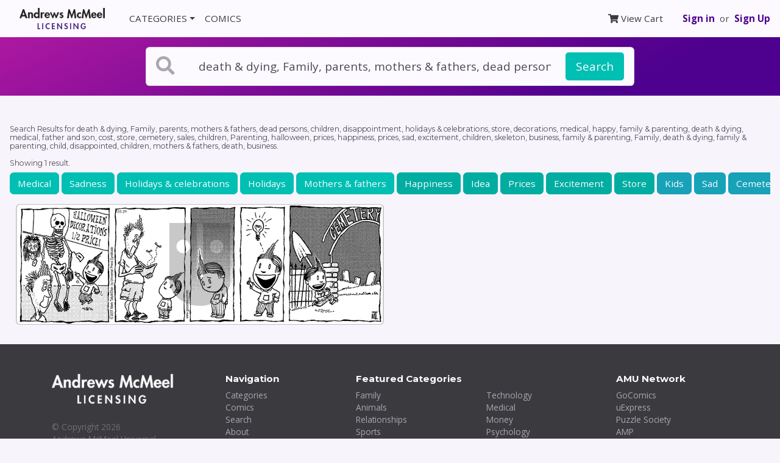

--- FILE ---
content_type: text/html; charset=utf-8
request_url: https://licensing.andrewsmcmeel.com/search?q=death+%26+dying%2C+Family%2C+parents%2C+mothers+%26+fathers%2C+dead+persons%2C+children%2C+disappointment%2C+holidays+%26+celebrations%2C+store%2C+decorations%2C+medical%2C+happy%2C+family+%26+parenting%2C+death+%26+dying%2C+medical%2C+father+and+son%2C+cost%2C+store%2C+cemetery%2C+sales%2C+children%2C+Parenting%2C+halloween%2C+prices%2C+happiness%2C+prices%2C+sad%2C+excitement%2C+children%2C+skeleton%2C+business%2C+family+%26+parenting%2C+Family%2C+death+%26+dying%2C+family+%26+parenting%2C+child%2C+disappointed%2C+children%2C+mothers+%26+fathers%2C+death%2C+business
body_size: 47190
content:
<!DOCTYPE html>
<html>
    <head>
                    <title>Search Results for death &amp; dying, Family, parents, mothers &amp; fathers, dead persons, children, disappointment, holidays &amp; celebrations, store, decorations, medical, happy, family &amp; parenting, death &amp; dying, medical, father and son, cost, store, cemetery, sales, children, Parenting, halloween, prices, happiness, prices, sad, excitement, children, skeleton, business, family &amp; parenting, Family, death &amp; dying, family &amp; parenting, child, disappointed, children, mothers &amp; fathers, death, business - Andrews McMeel Licensing</title>  
        <meta charset="utf-8">
        <meta name="viewport" content="width=device-width, initial-scale=1.0">
              <meta name="keywords" content="Licensing, Comics, Editorial Cartoons, Permissions, Rights" />
              <meta name="description" content="Visit and find the perfect comic strip or editorial cartoon for your presentation, textbook, and other publication need.">
        <link href="https://fonts.googleapis.com/css?family=Open+Sans:400,500,600,700" rel="stylesheet">
        <link href="https://fonts.googleapis.com/css?family=Montserrat:300,400,500,600,700" rel="stylesheet">
        <link rel="stylesheet" href="/css/application-arp.css">
        <link rel="stylesheet" href="https://use.fontawesome.com/releases/v5.1.0/css/solid.css" integrity="sha384-TbilV5Lbhlwdyc4RuIV/JhD8NR+BfMrvz4BL5QFa2we1hQu6wvREr3v6XSRfCTRp" crossorigin="anonymous">
        <link rel="stylesheet" href="https://use.fontawesome.com/releases/v5.1.0/css/fontawesome.css" integrity="sha384-ozJwkrqb90Oa3ZNb+yKFW2lToAWYdTiF1vt8JiH5ptTGHTGcN7qdoR1F95e0kYyG" crossorigin="anonymous">
        <link rel="apple-touch-icon" sizes="180x180" href="/favicon/apple-touch-icon.png">
        <link rel="icon" type="image/png" sizes="32x32" href="/favicon/favicon-32x32.png">
        <link rel="icon" type="image/png" sizes="16x16" href="/favicon/favicon-16x16.png">
        <link rel="manifest" href="/favicon/site.webmanifest">
        <link rel="mask-icon" href="/favicon/safari-pinned-tab.svg" color="#5bbad5">
        <meta name="msapplication-TileColor" content="#da532c">
        <meta name="theme-color" content="#ffffff">        
        <meta name="csrf-param" content="authenticity_token" />
<meta name="csrf-token" content="0KFSoPcvJE8upuHD2H53t2qAmFkAiUhKFFEzk2gYC2j8Um6FemEru0NciE7zaWvOp0U9PoHs50hiWPqen34dqw==" />
        

        <!-- Global site tag (gtag.js) - Google Analytics -->
        <script async src="https://www.googletagmanager.com/gtag/js?id=UA-273330-64"></script>
        <script>
            window.dataLayer = window.dataLayer || [];
            function gtag(){dataLayer.push(arguments);}
            gtag('js', new Date());

            // Sets config and automatically sends a page view to GA
            gtag('config', 'UA-273330-64', {
                'link_attribution': true,
            });
        </script>  
    </head>
    <body>
        <div class="layout-wrapper">        
            <section class="p-0 mb-5">
                <nav class="navbar navbar-expand-lg bg-white">
    <a class="navbar-brand px-3" href="/">
        <img alt="AMU Reprints" src="/assets/amu_licensing_logo.png" class="logo" style="max-width: 140px;" />
    </a>
    <button class="navbar-toggler" type="button" data-toggle="collapse" data-target="#nav-main" aria-controls="nav-main" aria-expanded="false" aria-label="Toggle navigation">
        <i class="fas fa-bars"></i>
    </button>
    <div class="collapse navbar-collapse justify-content-between" id="nav-main">
        <ul class="navbar-nav">
            <li class="nav-item dropdown">
                <a class="nav-link dropdown-toggle" href="#" id="categoriesDropdown" role="button" data-toggle="dropdown">CATEGORIES</a>
                <div class="text-dark dropdown-menu" aria-labelledby="categoriesDropdown">
                    <a class="dropdown-item" href="/categories">All Categories</a>
                        <a class="dropdown-item" href="/search?search_category=Family">Family</a>
                        <a class="dropdown-item" href="/search?search_category=Animals">Animals</a>
                        <a class="dropdown-item" href="/search?search_category=Relationships">Relationships</a>
                        <a class="dropdown-item" href="/search?search_category=Sports">Sports</a>
                        <a class="dropdown-item" href="/search?search_category=Education">Education</a>
                        <a class="dropdown-item" href="/search?search_category=Holiday">Holiday</a>
                        <a class="dropdown-item" href="/search?search_category=Entertainment">Entertainment</a>
                        <a class="dropdown-item" href="/search?search_category=Business">Business</a>
                        <a class="dropdown-item" href="/search?search_category=Health">Health</a>
                        <a class="dropdown-item" href="/search?search_category=Technology">Technology</a>
                        <a class="dropdown-item" href="/search?search_category=Medical">Medical</a>
                        <a class="dropdown-item" href="/search?search_category=Money">Money</a>
                        <a class="dropdown-item" href="/search?search_category=Psychology">Psychology</a>
                        <a class="dropdown-item" href="/search?search_category=Politics">Politics</a>
                        <a class="dropdown-item" href="/search?search_category=Legal">Legal</a>
                        <a class="dropdown-item" href="/search?search_category=Engineering">Engineering</a>
                        <a class="dropdown-item" href="/search?search_category=Science">Science</a>
                        <a class="dropdown-item" href="/search?search_category=Religion">Religion</a>
                </div>
            </li>
            <li class="nav-item">
                <a class="nav-link" href="/comics" id="comicsDropdown" role="button" data-toggle="">COMICS</a>
            </li>
            
        </ul>
        <ul class="navbar-nav">
            <li class="nav-item mr-sm-4">
                <a class="nav-link" href="/checkout/cart"><i class="fas fa-shopping-cart"></i> View Cart</a>
            </li>
            <li class="nav-item d-flex align-items-center">
                <a class="font-weight-bold" href="/users/sign_in">Sign in</a>&nbsp; or &nbsp;
                <a class="font-weight-bold" href="/users/sign_up">Sign Up</a>
            </li>
        </ul>
    </div>
    <!--end nav collapse-->
</nav>

                
                <!-- START SEARCH -->
<div class="bg-gradient">
    <div class="container-fluid">
        <div class="row justify-content-center p-3">
            <div class="col-12 col-md-10 col-lg-8">
                <!-- <p class="text-center text-gray-400">Search AMU Reprints, the number-one source for comics licensing.</p> -->
                <form class="card card-sm search__outer-container js-outer-container" action="/search" >
                    <div class="card-body row no-gutters align-items-center p-2 px-3 search__top-container js-top-container" href="#search__bottom-container">

                        <div class="col-auto">
                            <i class="fas fa-search fa-2x text-gray mr-4"></i>
                        </div>
                        <!--end of col-->
                        <div class="col mr-1">
                            <input name="q" class="form-control form-control-lg border-0 mr-1 search__input" type="search" placeholder="Search topics or keywords" value="death &amp; dying, Family, parents, mothers &amp; fathers, dead persons, children, disappointment, holidays &amp; celebrations, store, decorations, medical, happy, family &amp; parenting, death &amp; dying, medical, father and son, cost, store, cemetery, sales, children, Parenting, halloween, prices, happiness, prices, sad, excitement, children, skeleton, business, family &amp; parenting, Family, death &amp; dying, family &amp; parenting, child, disappointed, children, mothers &amp; fathers, death, business" autocomplete="off">
                        </div>
                        <!--end of col-->
                        <div class="col-auto">
                            <button class="btn btn-lg btn-secondary" type="submit" id="js-search-button">Search</button>
                        </div>
                        <!--end of col-->
                    </div>
                    <div class="collapse search-dropdown js-bottom-container" id="search__bottom-container">
                      <div class="border rounded-bottom">
                        <div class="px-3 pt-3 bg-gray-200 rounded-bottom">
                            <div class="row justify-content-center">
                                <div class="col-12 col-sm-4">
                                    <p class="mb-1 small"><b>Comics</b></p>
                                    <div class="form-group">
                                        <select name="search_comic" id="search_comic" class="custom-select">
                                            <option value="">All Comics</option>
                                            
                                                <option value="oad" >1 and Done</option>

                                                <option value="cw" >9 Chickweed Lane</option>

                                                <option value="tav" >@Tavicat</option>

                                                <option value="ad" >Adam@Home</option>

                                                <option value="ajm" >AJ and Magnus</option>

                                                <option value="ah" >Ali&#39;s House</option>

                                                <option value="ao" >Alley Oop</option>

                                                <option value="atg" >Amanda the Great</option>

                                                <option value="and" >Andertoons</option>

                                                <option value="aj" >Arlo and Janis</option>

                                                <option value="aun" >Aunty Acid</option>

                                                <option value="bab" >Baby Blues</option>

                                                <option value="bacon" >bacon</option>

                                                <option value="ba" >Baldo</option>

                                                <option value="bark" >Barkeater Lake</option>

                                                <option value="bdo" >Beardo</option>

                                                <option value="baw" >Berger &amp; Wyse</option>

                                                <option value="bmew" >Berkeley Mews</option>

                                                <option value="bt" >Betty</option>

                                                <option value="top" >Big Top</option>

                                                <option value="biov" >Biographic</option>

                                                <option value="blk" >Bleeker: The Rechargeable Dog</option>

                                                <option value="btaf" >Bob the Angry Flower</option>

                                                <option value="bob" >Bob the Squirrel</option>

                                                <option value="boz" >Bozo</option>

                                                <option value="bcn" >Breaking Cat News</option>

                                                <option value="bvp" >Brevity</option>

                                                <option value="bm" >Brian McFadden</option>

                                                <option value="kfbk" >Buckles</option>

                                                <option value="bully" >Bully</option>

                                                <option value="buni" >Buni</option>

                                                <option value="ch" >Calvin and Hobbes</option>

                                                <option value="ccf" >Cat&#39;s Cafe</option>

                                                <option value="ca" >Cathy Classics</option>

                                                <option value="catt" >Cattitude — Doggonit</option>

                                                <option value="cdt" >Chuck Draws Things</option>

                                                <option value="cd" >Citizen Dog</option>

                                                <option value="claw" >Claw</option>

                                                <option value="crcjo" >Clay Jones</option>

                                                <option value="cle" >Cleats</option>

                                                <option value="cl" >Close to Home</option>

                                                <option value="tmcom" >Compu-toon</option>

                                                <option value="co" >Cornered</option>

                                                <option value="cb" >Cow and Boy Classics</option>

                                                <option value="cbg" >Crabgrass</option>

                                                <option value="cs" >Crankshaft</option>

                                                <option value="crumb" >Crumb</option>

                                                <option value="cds" >Cul de Sac</option>

                                                <option value="cur" >Curses</option>

                                                <option value="dsh" >Dark Side of the Horse</option>

                                                <option value="dave" >Day by Dave</option>

                                                <option value="ddf" >Deep Dark Fears</option>

                                                <option value="dft" >DeFlocked</option>

                                                <option value="dco" >Dinosaur Comics</option>

                                                <option value="dff" >Doodle for Food</option>

                                                <option value="dot" >Doodle Town</option>

                                                <option value="db" >Doonesbury</option>

                                                <option value="dr" >Drabble</option>

                                                <option value="ec" >Edge City</option>

                                                <option value="end" >Endtown</option>

                                                <option value="eye" >Eyebeam</option>

                                                <option value="eyec" >Eyebeam Classic</option>

                                                <option value="fm" >F Minus</option>

                                                <option value="fmt" >Family Tree</option>

                                                <option value="far" >Farcus</option>

                                                <option value="fb" >For Better or For Worse</option>

                                                <option value="feye" >Four Eyes</option>

                                                <option value="fowl" >Fowl Language</option>

                                                <option value="ft" >FoxTrot</option>

                                                <option value="fran" >Francis</option>

                                                <option value="fk" >Frank and Ernest</option>

                                                <option value="fz" >Frazz</option>

                                                <option value="tmfba" >Fred Basset</option>

                                                <option value="fs" >Freshly Squeezed</option>

                                                <option value="fwb" >Funky Winkerbean</option>

                                                <option value="fur" >FurBabies</option>

                                                <option value="ga" >Garfield</option>

                                                <option value="ge" >Geech</option>

                                                <option value="gz" >Get Fuzzy</option>

                                                <option value="gin" >Ginger Meggs</option>

                                                <option value="glo" >Globetrotter</option>

                                                <option value="gr" >Grand Avenue</option>

                                                <option value="hair" >Haircut Practice</option>

                                                <option value="hf" >Half Full</option>

                                                <option value="hc" >Heart of the City</option>

                                                <option value="payn" >Henry Payne</option>

                                                <option value="hm" >Herman</option>

                                                <option value="wphaa" >Home and Away</option>

                                                <option value="hmfr" >Home Free</option>

                                                <option value="hccp" >Hot Comics for Cool People</option>

                                                <option value="bl" >In the Bleachers</option>

                                                <option value="ink" >Ink Pen</option>

                                                <option value="jlo" >Jake Likes Onions</option>

                                                <option value="stah" >Jeff Stahler</option>

                                                <option value="jer" >Jerry King Comics</option>

                                                <option value="jt" >JumpStart</option>

                                                <option value="jun" >Junk Drawer</option>

                                                <option value="kb" >Kid Beowulf</option>

                                                <option value="ks" >KidSpot</option>

                                                <option value="lc" >La Cucaracha</option>

                                                <option value="la" >Lalo Alcaraz</option>

                                                <option value="lrc" >Laughing Redhead Comics</option>

                                                <option value="lli" >Lay Lines</option>

                                                <option value="lsc" >Learn to Speak Cat</option>

                                                <option value="loe" >Life on Earth</option>

                                                <option value="lio" >Lio</option>

                                                <option value="lfc" >Little Fried Chicken and Sushi</option>

                                                <option value="ll" >Lola</option>

                                                <option value="lgop" >Looks Good on Paper</option>

                                                <option value="tmloo" >Loose Parts</option>

                                                <option value="lu" >Luann</option>

                                                <option value="luc" >Lucky Cow</option>

                                                <option value="lb" >Lunarbaboon</option>

                                                <option value="mtb" >M2Bulls</option>

                                                <option value="main" >Maintaining</option>

                                                <option value="moon" >Mannequin on the Moon</option>

                                                <option value="ma" >Marmaduke</option>

                                                <option value="tmmda" >Matt Davies</option>

                                                <option value="wu" >Matt Wuerker</option>

                                                <option value="mcow" >Messycow Comics</option>

                                                <option value="mex" >Mexikid Stories</option>

                                                <option value="mdj" >Mike du Jour</option>

                                                <option value="wpmle" >Mike Lester</option>

                                                <option value="mpe" >Mike Peters</option>

                                                <option value="pch" >Miss Peach</option>

                                                <option value="mcf" >Moderately Confused</option>

                                                <option value="mt" >Monty</option>

                                                <option value="mgg" >Mother Goose and Grimm</option>

                                                <option value="ml" >Mr. Lowe</option>

                                                <option value="mutt" >Mutt &amp; Jeff</option>

                                                <option value="nc" >Nancy</option>

                                                <option value="nccl" >Nancy Classics</option>

                                                <option value="ndn" >Next Door Neighbors</option>

                                                <option value="nq" >Non Sequitur</option>

                                                <option value="nih" >Not Invented Here</option>

                                                <option value="osa" >Our Super Adventure</option>

                                                <option value="oh" >Over the Hedge</option>

                                                <option value="ob" >Overboard</option>

                                                <option value="po" >Pat Oliphant</option>

                                                <option value="pe" >Peanuts</option>

                                                <option value="pecl" >Peanuts Begins</option>

                                                <option value="pb" >Pearls Before Swine</option>

                                                <option value="pbf" >Perry Bible Fellowship</option>

                                                <option value="wppic" >Pickles</option>

                                                <option value="poc" >Pooch Cafe</option>

                                                <option value="poor" >Poorcraft</option>

                                                <option value="pdl" >Poorly Drawn Lines</option>

                                                <option value="prc" >Prickly City</option>

                                                <option value="qn" >Questionable Quotebook</option>

                                                <option value="ri" >Randolph Itch, 2 a.m.</option>

                                                <option value="rl" >Real Life Adventures</option>

                                                <option value="rc" >Reality Check</option>

                                                <option value="reb" >Rebecca Hendin</option>

                                                <option value="wpred" >Red and Rover</option>

                                                <option value="rpa" >Richard&#39;s Poor Almanac</option>

                                                <option value="rh" >Rip Haywire</option>

                                                <option value="rp" >Ripley&#39;s Believe It or Not</option>

                                                <option value="roge" >Rob Rogers</option>

                                                <option value="rab" >Robbie and Bobby</option>

                                                <option value="aria" >Robert Ariail</option>

                                                <option value="rr" >Rose is Rose</option>

                                                <option value="sasc" >Sarah&#39;s Scribbles</option>

                                                <option value="shl" >Sherman&#39;s Lagoon</option>

                                                <option value="shcc" >Shortcuts Classic</option>

                                                <option value="sketch" >Sketchshark Comics</option>

                                                <option value="potatoes" >Small Potatoes</option>

                                                <option value="sez" >Snow Sez</option>

                                                <option value="sots" >Spirit of the Staircase</option>

                                                <option value="cok" >Steven V. Roberts</option>

                                                <option value="sticky" >Sticky Comics</option>

                                                <option value="ssc" >Stone Soup</option>

                                                <option value="sc" >Stuart Carlson</option>

                                                <option value="snt" >Sunny Street</option>

                                                <option value="swe" >Swan Eaters</option>

                                                <option value="tm" >Tank McNamara</option>

                                                <option value="tr" >Ted Rall</option>

                                                <option value="tc" >Ten Cats</option>

                                                <option value="texx" >Tex</option>

                                                <option value="tab" >Thatababy</option>

                                                <option value="abc" >The Adventures of Business Cat</option>

                                                <option value="anc" >The Ancients</option>

                                                <option value="tas" >The Argyle Sweater</option>

                                                <option value="ay" >The Awkward Yeti</option>

                                                <option value="bi" >The Big Picture</option>

                                                <option value="bo" >The Boondocks</option>

                                                <option value="bnl" >The Born Loser</option>

                                                <option value="bu" >The Buckets</option>

                                                <option value="fed" >The Comic Strip That Has A Finale Every Day</option>

                                                <option value="tdd" >The Daily Drawing</option>

                                                <option value="di" >The Dinette Set</option>

                                                <option value="dp" >The Duplex</option>

                                                <option value="eld" >The Elderberries</option>

                                                <option value="fmc" >The Flying McCoys</option>

                                                <option value="fu" >The Fusco Brothers</option>

                                                <option value="gw" >The Grizzwells</option>

                                                <option value="kl" >The Knight Life</option>

                                                <option value="lkh" >The Lockhorns</option>

                                                <option value="lkhsp" >The Lockhorns en Español</option>

                                                <option value="post" >The Postscript</option>

                                                <option value="wml" >The Wandering Melon</option>

                                                <option value="tww" >The Worried Well</option>

                                                <option value="dsz" >Today&#39;s Szep</option>

                                                <option value="td" >Tom the Dancing Bug</option>

                                                <option value="tt" >Tom Toles</option>

                                                <option value="tmcm" >Too Much Coffee Man</option>

                                                <option value="ufo" >UFO</option>

                                                <option value="fl" >Uncle Art&#39;s Funland</option>

                                                <option value="cwvwo" >Views of the World</option>

                                                <option value="cwvaf" >ViewsAfrica</option>

                                                <option value="cwvam" >ViewsAmerica</option>

                                                <option value="cwvas" >ViewsAsia</option>

                                                <option value="cwbus" >ViewsBusiness</option>

                                                <option value="cwveu" >ViewsEurope</option>

                                                <option value="cwvla" >ViewsLatinAmerica</option>

                                                <option value="cwvme" >ViewsMidEast</option>

                                                <option value="juba" >Viivi &amp; Wagner</option>

                                                <option value="wtd" >W.T. Duck</option>

                                                <option value="wtb" >Wallace the Brave</option>

                                                <option value="warped" >Warped</option>

                                                <option value="wayne" >WaynoVision</option>

                                                <option value="litt" >Win, Lose, Drew</option>

                                                <option value="wd" >Working Daze</option>

                                                <option value="wow" >World of Wonder</option>

                                                <option value="wh" >Wrong Hands</option>

                                                <option value="wm" >WuMo</option>

                                                <option value="yaff" >Yaffle</option>

                                                <option value="yeah" >Yeah It’s Chill</option>

                                                <option value="zi" >Ziggy</option>
[#&lt;Feature:0x00007e7d2865ebf8 @id=1424, @name=&quot;1 and Done&quot;, @short_name=&quot;1-and-done&quot;, @about_html=nil, @creators=[&quot;Eric Scott&quot;], @main_category=&quot;entertainment&quot;, @about=&quot;&quot;, @byline=&quot;&quot;, @feature_code=&quot;oad&quot;, @copyright=&quot;1 AND DONE © Eric Scott. Reprinted with permission of ANDREWS MCMEEL SYNDICATION. All rights reserved.&quot;, @thumbnail_url=&quot;https://avatar.amuniversal.com/feature_avatars/avatars_large/features/oad/tiny_avatar.png&quot;, @feature_assets=[], @requires_followup=false&gt;, #&lt;Feature:0x00007e7d2865e950 @id=358, @name=&quot;9 Chickweed Lane&quot;, @short_name=&quot;9chickweedlane&quot;, @about_html=&quot;&lt;p&gt;A rarity in the comics, &lt;i&gt;9 Chickweed Lane&lt;/i&gt; spotlights music and dance with superb artistry that complements Brooke McEldowney&#39;s strong-minded characters.&lt;/p&gt;&quot;, @creators=[&quot;Brooke McEldowney&quot;], @main_category=&quot;relationships&quot;, @about=&quot;&quot;, @byline=&quot;&quot;, @feature_code=&quot;cw&quot;, @copyright=&quot;9 CHICKWEED LANE © Brooke McEldowney. Used By Permission of ANDREWS MCMEEL SYNDICATION. All Rights Reserved.&quot;, @thumbnail_url=&quot;https://avatar.amuniversal.com/feature_avatars/avatars_large/features/cw/tiny_avatar.png&quot;, @feature_assets=[], @requires_followup=false&gt;, #&lt;Feature:0x00007e7d2865e630 @id=1503, @name=&quot;@Tavicat&quot;, @short_name=&quot;tavicat&quot;, @about_html=nil, @creators=[&quot;Rikki Simons&quot;, &quot;Tavisha Wolfgarth-Simons&quot;], @main_category=nil, @about=&quot;&quot;, @byline=&quot;&quot;, @feature_code=&quot;tav&quot;, @copyright=nil, @thumbnail_url=&quot;https://avatar.amuniversal.com/feature_avatars/avatars_large/features/tav/tiny_avatar.png&quot;, @feature_assets=[], @requires_followup=false&gt;, #&lt;Feature:0x00007e7d2865e3d8 @id=200, @name=&quot;Adam@Home&quot;, @short_name=&quot;adamathome&quot;, @about_html=&quot;&lt;p&gt;The adventures of Adam Newman: a family man who&#39;s left the rat race in search of the perfect work-life balance ... and the world&#39;s best coffee.&lt;/p&gt;&quot;, @creators=[&quot;Rob Harrell&quot;], @main_category=&quot;technology&quot;, @about=&quot;&quot;, @byline=&quot;&quot;, @feature_code=&quot;ad&quot;, @copyright=&quot;ADAM @ HOME © by ANDREWS MCMEEL SYNDICATION. Reprinted with permission. All rights reserved.&quot;, @thumbnail_url=&quot;https://avatar.amuniversal.com/feature_avatars/avatars_large/features/ad/tiny_avatar.png&quot;, @feature_assets=[], @requires_followup=false&gt;, #&lt;Feature:0x00007e7d2865e108 @id=1516, @name=&quot;AJ and Magnus&quot;, @short_name=&quot;aj-and-magnus&quot;, @about_html=&quot;AJ &amp; Magnus is comic about family. Our characters and strips are fictionalized versions of our own family and experiences, for better or worse. At the end of the day we just want people to smile and see the world is made up of so many people who all want the same things deep down inside, no matter what their outside may look like. AJ &amp; Magnus is written by Bryan Steel and illustrated by Simon Steel.&quot;, @creators=[&quot;Bryan and Simon Steel&quot;], @main_category=nil, @about=&quot;&quot;, @byline=&quot;&quot;, @feature_code=&quot;ajm&quot;, @copyright=nil, @thumbnail_url=&quot;https://avatar.amuniversal.com/feature_avatars/avatars_large/features/ajm/tiny_avatar.png&quot;, @feature_assets=[], @requires_followup=false&gt;, #&lt;Feature:0x00007e7d2865dde8 @id=1519, @name=&quot;Ali&#39;s House&quot;, @short_name=&quot;alis-house&quot;, @about_html=nil, @creators=[&quot;Marguerite Dabaie&quot;, &quot;Tom Hart&quot;], @main_category=nil, @about=&quot;&quot;, @byline=&quot;&quot;, @feature_code=&quot;ah&quot;, @copyright=nil, @thumbnail_url=&quot;https://avatar.amuniversal.com/feature_avatars/avatars_large/features/ah/tiny_avatar.png&quot;, @feature_assets=[], @requires_followup=false&gt;, #&lt;Feature:0x00007e7d2865db40 @id=805, @name=&quot;Alley Oop&quot;, @short_name=&quot;alley-oop&quot;, @about_html=&quot;&lt;p&gt;&lt;i&gt;Alley Oop&lt;/i&gt; is the classic caveman comic strip revolving around the irrepressible Alley Oop, who travels from prehistoric Moo all the way to the 21st century in his friend Doc Wonmug&#39;s time machine.&lt;/p&gt;&quot;, @creators=[&quot;Jonathan Lemon&quot;, &quot;Joey Alison Sayers&quot;], @main_category=&quot;relationships&quot;, @about=&quot;&quot;, @byline=&quot;&quot;, @feature_code=&quot;ao&quot;, @copyright=&quot;Alley Oop @ UFS, Inc. Used By Permission of ANDREWS MCMEEL SYNDICATION for UFS. All rights reserved.&quot;, @thumbnail_url=&quot;https://avatar.amuniversal.com/feature_avatars/avatars_large/features/ao/tiny_avatar.png&quot;, @feature_assets=[], @requires_followup=false&gt;, #&lt;Feature:0x00007e7d2865d848 @id=1561, @name=&quot;Amanda the Great&quot;, @short_name=&quot;amanda-the-great&quot;, @about_html=nil, @creators=[&quot;Amanda El-Dweek&quot;], @main_category=nil, @about=&quot;&quot;, @byline=&quot;&quot;, @feature_code=&quot;atg&quot;, @copyright=nil, @thumbnail_url=&quot;https://avatar.amuniversal.com/feature_avatars/avatars_large/features/atg/tiny_avatar.png&quot;, @feature_assets=[], @requires_followup=false&gt;, #&lt;Feature:0x00007e7d2865d550 @id=930, @name=&quot;Andertoons&quot;, @short_name=&quot;andertoons&quot;, @about_html=nil, @creators=[&quot;Mark Anderson&quot;], @main_category=nil, @about=&quot;&quot;, @byline=&quot;&quot;, @feature_code=&quot;and&quot;, @copyright=nil, @thumbnail_url=&quot;https://avatar.amuniversal.com/feature_avatars/avatars_large/features/and/tiny_avatar.png&quot;, @feature_assets=[], @requires_followup=false&gt;, #&lt;Feature:0x00007e7d2865d2f8 @id=467, @name=&quot;Arlo and Janis&quot;, @short_name=&quot;arloandjanis&quot;, @about_html=&quot;&lt;p&gt;From the ugly sofa that is the center of the \&quot;Arlo &amp; Janis\&quot; universe, this shapeshifting comic strip has been just about everywhere, from unvarnished human drama to flights of unfettered comic fantasy, from unabashed pathos to pithy observational wit. The characters Arlo and Janis have played the parts of mermaids, squirrels, alligators and grasshoppers over the years, all while exploring the unexaggerated human condition and managing to become one of the most believable families in the funny pages. This unique approach has garnered Arlo and Janis an intelligent and engaged readership and guaranteed that a percentage of it will be confused and disgruntled at any given moment.&lt;/p&gt;&quot;, @creators=[&quot;Jimmy Johnson&quot;], @main_category=&quot;relationships&quot;, @about=&quot;&quot;, @byline=&quot;&quot;, @feature_code=&quot;aj&quot;, @copyright=&quot;ARLO &amp; JANIS © Johnson. Used By Permission of ANDREWS MCMEEL SYNDICATION for UFS. All Rights Reserved.&quot;, @thumbnail_url=&quot;https://avatar.amuniversal.com/feature_avatars/avatars_large/features/aj/tiny_avatar.png&quot;, @feature_assets=[], @requires_followup=false&gt;, #&lt;Feature:0x00007e7d2865cfd8 @id=1236, @name=&quot;Aunty Acid&quot;, @short_name=&quot;aunty-acid&quot;, @about_html=nil, @creators=[&quot;Ged Backland&quot;], @main_category=nil, @about=&quot;&quot;, @byline=&quot;&quot;, @feature_code=&quot;aun&quot;, @copyright=nil, @thumbnail_url=&quot;https://avatar.amuniversal.com/feature_avatars/avatars_large/features/aun/tiny_avatar.png&quot;, @feature_assets=[], @requires_followup=false&gt;, #&lt;Feature:0x00007e7d2865cd30 @id=1712, @name=&quot;Baby Blues&quot;, @short_name=&quot;babyblues&quot;, @about_html=&quot;Baby Blues has enchanted new parents, grandparents and kids alike since it first appeared on the comics pages in 1990. As the years passed, the list of newspapers carrying the feature has grown almost as fast as the MacPhersons&#39; kids!&quot;, @creators=[&quot;Rick Kirkman and Jerry Scott&quot;], @main_category=&quot;family&quot;, @about=&quot;&quot;, @byline=&quot;&quot;, @feature_code=&quot;bab&quot;, @copyright=&quot;© Baby Blues Bros, LLC, dist. by Andrews McMeel Syndication&quot;, @thumbnail_url=&quot;https://avatar.amuniversal.com/feature_avatars/avatars_large/features/bab/tiny_avatar.png&quot;, @feature_assets=[], @requires_followup=false&gt;, #&lt;Feature:0x00007e7d2865cb00 @id=1520, @name=&quot;bacon&quot;, @short_name=&quot;bacon&quot;, @about_html=nil, @creators=[&quot;Lonnie Millsap&quot;], @main_category=&quot;entertainment&quot;, @about=&quot;&quot;, @byline=&quot;&quot;, @feature_code=&quot;bacon&quot;, @copyright=&quot;BACON © Lonnie Millsap. Reprinted with permission of ANDREWS MCMEEL SYNDICATION. All rights reserved.&quot;, @thumbnail_url=&quot;https://avatar.amuniversal.com/feature_avatars/avatars_large/features/bacon/tiny_avatar.png&quot;, @feature_assets=[], @requires_followup=false&gt;, #&lt;Feature:0x00007e7d2865c880 @id=204, @name=&quot;Baldo&quot;, @short_name=&quot;baldo&quot;, @about_html=&quot;&lt;p&gt;The ground-breaking comic &lt;i&gt;Baldo&lt;/i&gt; follows the lives of a Latino teen, Baldo Bermudez, and his warm and humorous family in modern-day America.&lt;/p&gt;&quot;, @creators=[&quot;Hector D. Cantú and Carlos Castellanos&quot;], @main_category=&quot;family&quot;, @about=&quot;&quot;, @byline=&quot;&quot;, @feature_code=&quot;ba&quot;, @copyright=&quot;BALDO © Baldo Partnership. Dist. By ANDREWS MCMEEL SYNDICATION. Reprinted with permission. All rights reserved.&quot;, @thumbnail_url=&quot;https://avatar.amuniversal.com/feature_avatars/avatars_large/features/ba/tiny_avatar.png&quot;, @feature_assets=[], @requires_followup=false&gt;, #&lt;Feature:0x00007e7d2865c538 @id=3, @name=&quot;Barkeater Lake&quot;, @short_name=&quot;barkeaterlake&quot;, @about_html=nil, @creators=[&quot;Corey Pandolph&quot;], @main_category=nil, @about=&quot;&quot;, @byline=&quot;&quot;, @feature_code=&quot;bark&quot;, @copyright=nil, @thumbnail_url=&quot;https://avatar.amuniversal.com/feature_avatars/avatars_large/features/bark/tiny_avatar.png&quot;, @feature_assets=[], @requires_followup=false&gt;, #&lt;Feature:0x00007e7d2865c1a0 @id=1068, @name=&quot;Beardo&quot;, @short_name=&quot;beardo&quot;, @about_html=nil, @creators=[&quot;Dan Dougherty&quot;], @main_category=nil, @about=&quot;&quot;, @byline=&quot;&quot;, @feature_code=&quot;bdo&quot;, @copyright=nil, @thumbnail_url=&quot;https://avatar.amuniversal.com/feature_avatars/avatars_large/features/bdo/tiny_avatar.png&quot;, @feature_assets=[], @requires_followup=false&gt;, #&lt;Feature:0x00007e7d28663ea0 @id=1065, @name=&quot;Berger &amp; Wyse&quot;, @short_name=&quot;berger-and-wyse&quot;, @about_html=nil, @creators=[&quot;Pascal Wyse&quot;, &quot;Joe Berger&quot;], @main_category=nil, @about=&quot;&quot;, @byline=&quot;&quot;, @feature_code=&quot;baw&quot;, @copyright=nil, @thumbnail_url=&quot;https://avatar.amuniversal.com/feature_avatars/avatars_large/features/baw/tiny_avatar.png&quot;, @feature_assets=[], @requires_followup=false&gt;, #&lt;Feature:0x00007e7d28663b30 @id=1353, @name=&quot;Berkeley Mews&quot;, @short_name=&quot;berkeley-mews&quot;, @about_html=nil, @creators=[&quot;Ben Zaehringer&quot;], @main_category=nil, @about=&quot;&quot;, @byline=&quot;&quot;, @feature_code=&quot;bmew&quot;, @copyright=nil, @thumbnail_url=&quot;https://avatar.amuniversal.com/feature_avatars/avatars_large/features/bmew/tiny_avatar.png&quot;, @feature_assets=[], @requires_followup=false&gt;, #&lt;Feature:0x00007e7d286638b0 @id=468, @name=&quot;Betty&quot;, @short_name=&quot;betty&quot;, @about_html=&quot;Betty is a smart, savvy comic character who is unapologetically ordinary, happy and female. Betty is a truly modern woman - a wife, mother and working woman.&quot;, @creators=[&quot;Gary Delainey&quot;, &quot;Gerry Rasmussen&quot;], @main_category=&quot;family&quot;, @about=&quot;&quot;, @byline=&quot;&quot;, @feature_code=&quot;bt&quot;, @copyright=&quot;BETTY © Gerry Rasmussen and Gary Delainey. Reprinted by permission of ANDREWS MCMEEL SYNDICATION for UFS.  All rights reserved.&quot;, @thumbnail_url=&quot;https://avatar.amuniversal.com/feature_avatars/avatars_large/features/bt/tiny_avatar.png&quot;, @feature_assets=[], @requires_followup=false&gt;, #&lt;Feature:0x00007e7d28663590 @id=220, @name=&quot;Big Top&quot;, @short_name=&quot;bigtop&quot;, @about_html=nil, @creators=[&quot;Rob Harrell&quot;], @main_category=&quot;entertainment&quot;, @about=&quot;&quot;, @byline=&quot;&quot;, @feature_code=&quot;top&quot;, @copyright=&quot;BIG TOP © Rob Harrell. Used by permission of ANDREWS MCMEEL SYNDICATION. All rights reserved.&quot;, @thumbnail_url=&quot;https://avatar.amuniversal.com/feature_avatars/avatars_large/features/top/tiny_avatar.png&quot;, @feature_assets=[], @requires_followup=false&gt;, #&lt;Feature:0x00007e7d28663248 @id=211, @name=&quot;Biographic&quot;, @short_name=&quot;biographic&quot;, @about_html=&quot;&lt;p&gt;&lt;i&gt;Biographic&lt;/i&gt; combines Steve McGarry&#39;s bold, realistic artwork with succinct biographies of today&#39;s hottest stars.&lt;/p&gt;&quot;, @creators=[&quot;Steve McGarry&quot;], @main_category=nil, @about=&quot;&quot;, @byline=&quot;&quot;, @feature_code=&quot;biov&quot;, @copyright=nil, @thumbnail_url=&quot;https://avatar.amuniversal.com/feature_avatars/avatars_large/features/biov/tiny_avatar.png&quot;, @feature_assets=[], @requires_followup=false&gt;, #&lt;Feature:0x00007e7d28662ed8 @id=25, @name=&quot;Bleeker: The Rechargeable Dog&quot;, @short_name=&quot;bleeker&quot;, @about_html=&quot;&lt;p&gt;&lt;i&gt;Bleeker: The Rechargeable Dog&lt;/i&gt; is a charming, high-tech take on the classic story of a boy and his dog.&lt;/p&gt;&quot;, @creators=[&quot;Jonathan Mahood&quot;], @main_category=nil, @about=&quot;&quot;, @byline=&quot;&quot;, @feature_code=&quot;blk&quot;, @copyright=nil, @thumbnail_url=&quot;https://avatar.amuniversal.com/feature_avatars/avatars_large/features/blk/tiny_avatar.png&quot;, @feature_assets=[], @requires_followup=false&gt;, #&lt;Feature:0x00007e7d28662af0 @id=1732, @name=&quot;Bob the Angry Flower&quot;, @short_name=&quot;bob-the-angry-flower&quot;, @about_html=&quot;Bob the Angry Flower is an alt-weekly strip about politics, science, religion, pop culture, and our universal need not to step in poop. If it exists, chances are there&#39;s a searingly insightful and hilarious Bob the Angry Flower cartoon about it!&quot;, @creators=[&quot;Stephen Notley&quot;], @main_category=nil, @about=&quot;&quot;, @byline=&quot;&quot;, @feature_code=&quot;btaf&quot;, @copyright=nil, @thumbnail_url=&quot;https://avatar.amuniversal.com/feature_avatars/avatars_large/features/btaf/tiny_avatar.png&quot;, @feature_assets=[], @requires_followup=false&gt;, #&lt;Feature:0x00007e7d286627f8 @id=26, @name=&quot;Bob the Squirrel&quot;, @short_name=&quot;bobthesquirrel&quot;, @about_html=&quot;&lt;p&gt;&lt;i&gt;Bob the Squirrel&lt;/i&gt; combines a cranky squirrel, an obsessive compulsive cartoonist, and the woman who loves the cartoonist and tolerates the squirrel. Clearly, hijinks ensue.&lt;/p&gt;&quot;, @creators=[&quot;Frank Page&quot;], @main_category=nil, @about=&quot;&quot;, @byline=&quot;&quot;, @feature_code=&quot;bob&quot;, @copyright=nil, @thumbnail_url=&quot;https://avatar.amuniversal.com/feature_avatars/avatars_large/features/bob/tiny_avatar.png&quot;, @feature_assets=[], @requires_followup=false&gt;, #&lt;Feature:0x00007e7d286623c0 @id=1700, @name=&quot;Bozo&quot;, @short_name=&quot;bozo&quot;, @about_html=nil, @creators=[&quot;Foxo Reardon&quot;], @main_category=nil, @about=&quot;&quot;, @byline=&quot;&quot;, @feature_code=&quot;boz&quot;, @copyright=nil, @thumbnail_url=&quot;https://avatar.amuniversal.com/feature_avatars/avatars_large/features/boz/tiny_avatar.png&quot;, @feature_assets=[], @requires_followup=false&gt;, #&lt;Feature:0x00007e7d28662190 @id=1330, @name=&quot;Breaking Cat News&quot;, @short_name=&quot;breaking-cat-news&quot;, @about_html=&quot;“Cats reporting on news that matters to cats.”&quot;, @creators=[&quot;Georgia Dunn&quot;], @main_category=&quot;animals&quot;, @about=&quot;&quot;, @byline=&quot;&quot;, @feature_code=&quot;bcn&quot;, @copyright=&quot;BREAKING CAT NEWS © Georgia Dunn. Dist. By ANDREWS MCMEEL SYNDICATION. Reprinted with permission. All rights reserved.&quot;, @thumbnail_url=&quot;https://avatar.amuniversal.com/feature_avatars/avatars_large/features/bcn/tiny_avatar.png&quot;, @feature_assets=[], @requires_followup=false&gt;, #&lt;Feature:0x00007e7d28661d80 @id=816, @name=&quot;Brevity&quot;, @short_name=&quot;brevity&quot;, @about_html=&quot;&lt;p&gt;&lt;i&gt;Brevity&lt;/i&gt; is amusingly idiosyncratic and often uproariously funny. The single-panel comic takes bizarre and unexpected detours through pop culture and modern society, delighting in witty wordplay and situations so absurd you have to laugh.&lt;/p&gt;\r\n&quot;, @creators=[&quot;Dan Thompson&quot;], @main_category=&quot;entertainment&quot;, @about=&quot;&quot;, @byline=&quot;&quot;, @feature_code=&quot;bvp&quot;, @copyright=&quot;BREVITY © Dist. By ANDREWS MCMEEL SYNDICATION. Reprinted with permission. All rights reserved.&quot;, @thumbnail_url=&quot;https://avatar.amuniversal.com/feature_avatars/avatars_large/features/bvp/tiny_avatar.png&quot;, @feature_assets=[], @requires_followup=false&gt;, #&lt;Feature:0x00007e7d28661998 @id=1289, @name=&quot;Brian McFadden&quot;, @short_name=&quot;brian-mcfadden&quot;, @about_html=nil, @creators=[&quot;Brian McFadden&quot;], @main_category=nil, @about=&quot;&quot;, @byline=&quot;&quot;, @feature_code=&quot;bm&quot;, @copyright=nil, @thumbnail_url=&quot;https://avatar.amuniversal.com/feature_avatars/avatars_large/features/bm/tiny_avatar.png&quot;, @feature_assets=[], @requires_followup=false&gt;, #&lt;Feature:0x00007e7d286616f0 @id=1192, @name=&quot;Buckles&quot;, @short_name=&quot;buckles&quot;, @about_html=nil, @creators=[&quot;David Gilbert&quot;], @main_category=nil, @about=&quot;&quot;, @byline=&quot;&quot;, @feature_code=&quot;kfbk&quot;, @copyright=nil, @thumbnail_url=&quot;https://avatar.amuniversal.com/feature_avatars/avatars_large/features/kfbk/tiny_avatar.png&quot;, @feature_assets=[], @requires_followup=false&gt;, #&lt;Feature:0x00007e7d286613f8 @id=1305, @name=&quot;Bully&quot;, @short_name=&quot;bully&quot;, @about_html=&quot;Bully is a comic strip expressed entirely by images, starring Bully, a surly French bulldog and Bob his diminutive owner. Bully and Bob share a love/ hate relationship as Bob tries to avoid the wild life at all costs, while Bully craves it.&quot;, @creators=[&quot;Andrew Paavola&quot;], @main_category=nil, @about=&quot;&quot;, @byline=&quot;&quot;, @feature_code=&quot;bully&quot;, @copyright=nil, @thumbnail_url=&quot;https://avatar.amuniversal.com/feature_avatars/avatars_large/features/bully/tiny_avatar.png&quot;, @feature_assets=[], @requires_followup=false&gt;, #&lt;Feature:0x00007e7d28661178 @id=901, @name=&quot;Buni&quot;, @short_name=&quot;buni&quot;, @about_html=nil, @creators=[&quot;Ryan Pagelow&quot;], @main_category=nil, @about=&quot;&quot;, @byline=&quot;&quot;, @feature_code=&quot;buni&quot;, @copyright=nil, @thumbnail_url=&quot;https://avatar.amuniversal.com/feature_avatars/avatars_large/features/buni/tiny_avatar.png&quot;, @feature_assets=[], @requires_followup=false&gt;, #&lt;Feature:0x00007e7d28660ef8 @id=344, @name=&quot;Calvin and Hobbes&quot;, @short_name=&quot;calvinandhobbes&quot;, @about_html=&quot;One of the most famous and popular comic strips of all time, Bill Watterson&#39;s &lt;i&gt;Calvin and Hobbes&lt;/i&gt; has been a timeless worldwide favorite since its introduction in 1985. The beloved comic follows the richly imaginative adventures of 6-year-old Calvin and his trusty tiger, Hobbes. Whether you enjoyed it as a child while expanding your vocabulary, as an adult in the newspaper or if you are reacquainting yourself with these cultural icons, &lt;i&gt;Calvin and Hobbes&lt;/i&gt; will continue to astound and delight you. \r\n\r\nFollow the official Calvin and Hobbes accounts on &lt;a href=\&quot;http://facebook.com/calvinandhobbes\&quot; target=\&quot;_blank\&quot;&gt;Facebook&lt;/a&gt; and &lt;a href=\&quot;http://twitter.com/calvinandhobbes\&quot; target=\&quot;_blank\&quot;&gt;Twitter&lt;/a&gt; to hear about publishing news, events and giveaways involving a boy, his pet tiger and their brilliant creator. \r\n\r\n&lt;i&gt;Calvin and Hobbes&lt;/i&gt; is not available domestically for syndication. It is only available for syndication to international clients.&quot;, @creators=[&quot;Bill Watterson&quot;], @main_category=&quot;family&quot;, @about=&quot;&quot;, @byline=&quot;&quot;, @feature_code=&quot;ch&quot;, @copyright=&quot;CALVIN AND HOBBES © Watterson. Reprinted with permission of ANDREWS MCMEEL SYNDICATION.  All rights reserved.&quot;, @thumbnail_url=&quot;https://avatar.amuniversal.com/feature_avatars/avatars_large/features/ch/tiny_avatar.png&quot;, @feature_assets=[], @requires_followup=true&gt;, #&lt;Feature:0x00007e7d28660c50 @id=1659, @name=&quot;Cat&#39;s Cafe&quot;, @short_name=&quot;cats-cafe&quot;, @about_html=&quot;Everyone is welcome at Cat’s Café! There is always a seat and someone to talk to. Follow Cat, Penguin, and Rabbit along with a variety of other special animals, form a wonderful place where everyone can feel warm, fuzzy, and accepted.&quot;, @creators=[&quot;Gwen Tarpley&quot;], @main_category=nil, @about=&quot;&quot;, @byline=&quot;&quot;, @feature_code=&quot;ccf&quot;, @copyright=nil, @thumbnail_url=&quot;https://avatar.amuniversal.com/feature_avatars/avatars_large/features/ccf/tiny_avatar.png&quot;, @feature_assets=[], @requires_followup=false&gt;, #&lt;Feature:0x00007e7d28660980 @id=170, @name=&quot;Cathy Classics&quot;, @short_name=&quot;cathy&quot;, @about_html=&quot;A comic page heroine struggles with the four basic guilt groups: Food, Love, Mother and Career.&quot;, @creators=[&quot;Cathy Guisewite&quot;], @main_category=&quot;relationships&quot;, @about=&quot;&quot;, @byline=&quot;&quot;, @feature_code=&quot;ca&quot;, @copyright=&quot;CATHY © Cathy Guisewite. Reprinted with permission of ANDREWS MCMEEL SYNDICATION. All rights reserved.&quot;, @thumbnail_url=&quot;https://avatar.amuniversal.com/feature_avatars/avatars_large/features/ca/tiny_avatar.png&quot;, @feature_assets=[], @requires_followup=false&gt;, #&lt;Feature:0x00007e7d28660688 @id=1498, @name=&quot;Cattitude — Doggonit&quot;, @short_name=&quot;cattitude-doggonit&quot;, @about_html=nil, @creators=[&quot;Anthony Smith&quot;], @main_category=nil, @about=&quot;&quot;, @byline=&quot;&quot;, @feature_code=&quot;catt&quot;, @copyright=nil, @thumbnail_url=&quot;https://avatar.amuniversal.com/feature_avatars/avatars_large/features/catt/tiny_avatar.png&quot;, @feature_assets=[], @requires_followup=false&gt;, #&lt;Feature:0x00007e7d28660390 @id=1667, @name=&quot;Chuck Draws Things&quot;, @short_name=&quot;chuck-draws-things&quot;, @about_html=nil, @creators=[&quot;Chuck Mullin&quot;], @main_category=nil, @about=&quot;&quot;, @byline=&quot;&quot;, @feature_code=&quot;cdt&quot;, @copyright=nil, @thumbnail_url=&quot;https://avatar.amuniversal.com/feature_avatars/avatars_large/features/cdt/tiny_avatar.png&quot;, @feature_assets=[], @requires_followup=false&gt;, #&lt;Feature:0x00007e7d286600e8 @id=225, @name=&quot;Citizen Dog&quot;, @short_name=&quot;citizendog&quot;, @about_html=nil, @creators=[&quot;Mark O&#39;Hare&quot;], @main_category=nil, @about=&quot;&quot;, @byline=&quot;&quot;, @feature_code=&quot;cd&quot;, @copyright=nil, @thumbnail_url=&quot;https://avatar.amuniversal.com/feature_avatars/avatars_large/features/cd/tiny_avatar.png&quot;, @feature_assets=[], @requires_followup=false&gt;, #&lt;Feature:0x00007e7d28667d98 @id=1500, @name=&quot;Claw&quot;, @short_name=&quot;claw&quot;, @about_html=nil, @creators=[&quot;Cathy Law&quot;], @main_category=nil, @about=&quot;&quot;, @byline=&quot;&quot;, @feature_code=&quot;claw&quot;, @copyright=nil, @thumbnail_url=&quot;https://avatar.amuniversal.com/feature_avatars/avatars_large/features/claw/tiny_avatar.png&quot;, @feature_assets=[], @requires_followup=false&gt;, #&lt;Feature:0x00007e7d28667b18 @id=242, @name=&quot;Clay Jones&quot;, @short_name=&quot;clayjones&quot;, @about_html=nil, @creators=[&quot;Clay Jones&quot;], @main_category=nil, @about=&quot;&quot;, @byline=&quot;&quot;, @feature_code=&quot;crcjo&quot;, @copyright=nil, @thumbnail_url=&quot;https://avatar.amuniversal.com/feature_avatars/avatars_large/features/crcjo/tiny_avatar.png&quot;, @feature_assets=[], @requires_followup=false&gt;, #&lt;Feature:0x00007e7d28667898 @id=228, @name=&quot;Cleats&quot;, @short_name=&quot;cleats&quot;, @about_html=&quot;As any soccer mom or dad knows, the sport has been steadily growing in popularity in recent years, especially among young people! Kids will love a comic about one of their favorite sports, and parents will relate to the comic&#39;s ever-supportive band of carpooling, game-attending, ref-scoffing parents. Join this group of pals, parents and coaches in their favorite game: soccer! Cleats also follows the gang&amp;rsquo;s adventures in other sports. Playing tennis, baseball, golf, gymnastics, skateboarding and more, the kids and their parents laugh their way through games and practices.&quot;, @creators=[&quot;Bill Hinds&quot;], @main_category=&quot;sports&quot;, @about=&quot;&quot;, @byline=&quot;&quot;, @feature_code=&quot;cle&quot;, @copyright=&quot;CLEATS © Bill Hinds. Dist. By ANDREWS MCMEEL SYNDICATION. Reprinted with permission. All rights reserved.&quot;, @thumbnail_url=&quot;https://avatar.amuniversal.com/feature_avatars/avatars_large/features/cle/tiny_avatar.png&quot;, @feature_assets=[], @requires_followup=false&gt;, #&lt;Feature:0x00007e7d28667618 @id=227, @name=&quot;Close to Home&quot;, @short_name=&quot;closetohome&quot;, @about_html=&quot;&lt;p&gt;&lt;i&gt;Close to Home&lt;/i&gt; is a fun look at zany characters and situations that feel strangely familiar.&lt;/p&gt;&quot;, @creators=[&quot;John McPherson&quot;], @main_category=&quot;relationships&quot;, @about=&quot;&quot;, @byline=&quot;&quot;, @feature_code=&quot;cl&quot;, @copyright=&quot;CLOSE TO HOME © John McPherson. Reprinted with permission of ANDREWS MCMEEL SYNDICATION. All rights reserved.&quot;, @thumbnail_url=&quot;https://avatar.amuniversal.com/feature_avatars/avatars_large/features/cl/tiny_avatar.png&quot;, @feature_assets=[], @requires_followup=false&gt;, #&lt;Feature:0x00007e7d28667398 @id=1, @name=&quot;Compu-toon&quot;, @short_name=&quot;compu-toon&quot;, @about_html=&quot;&lt;p&gt;High tech and low tech meet and do battle on the stage of Charles Boyce&#39;s &lt;i&gt;Compu-toon&lt;/i&gt;.&lt;/p&gt;&quot;, @creators=[&quot;Charles Boyce&quot;], @main_category=nil, @about=&quot;&quot;, @byline=&quot;&quot;, @feature_code=&quot;tmcom&quot;, @copyright=nil, @thumbnail_url=&quot;https://avatar.amuniversal.com/feature_avatars/avatars_large/features/tmcom/tiny_avatar.png&quot;, @feature_assets=[], @requires_followup=false&gt;, #&lt;Feature:0x00007e7d28667118 @id=39, @name=&quot;Cornered&quot;, @short_name=&quot;cornered&quot;, @about_html=&quot;How do you react when you&#39;re cornered? Talk your way out, prepare for battle or insist you&#39;re just fine and dandy? Mike Baldwin&#39;s \&quot;Cornered\&quot; characters reflect the full spectrum of these reactions - all the while doing their very best to be taken seriously. From dark to light to blindingly brilliant, the results delight, amuse or even confuse - but it&#39;s well worth the risk. No one&#39;s ever lost an eye reading \&quot;Cornered\&quot; (aside from one reader who got WAAAY too close - you know who you are). In the end it&#39;s discovering the inconvenient truth of being \&quot;Cornered\&quot; that sets you free. \r\n&quot;, @creators=[&quot;Mike Baldwin&quot;], @main_category=&quot;health&quot;, @about=&quot;&quot;, @byline=&quot;&quot;, @feature_code=&quot;co&quot;, @copyright=&quot;CORNERED © Mike Baldwin. Reprinted with permission of ANDREWS MCMEEL SYNDICATION. All rights reserved.&quot;, @thumbnail_url=&quot;https://avatar.amuniversal.com/feature_avatars/avatars_large/features/co/tiny_avatar.png&quot;, @feature_assets=[], @requires_followup=false&gt;, #&lt;Feature:0x00007e7d28666f10 @id=784, @name=&quot;Cow and Boy Classics&quot;, @short_name=&quot;cowandboy&quot;, @about_html=&quot;&lt;p&gt;&lt;i&gt;Cow and Boy&lt;/i&gt; explores the unlikely friendship of Billy, a regular boy who enjoys fishing, biking and hanging out with his best friend named Cow, who just happens to have four stomachs and a set of udders.&lt;/p&gt;&quot;, @creators=[&quot;Mark Leiknes &quot;], @main_category=&quot;family&quot;, @about=&quot;&quot;, @byline=&quot;&quot;, @feature_code=&quot;cb&quot;, @copyright=&quot;COW AND BOY CLASSICS © Mark Leiknes. Reprinted by permission of ANDREWS MCMEEL SYNDICATION for UFS. All rights reserved.&quot;, @thumbnail_url=&quot;https://avatar.amuniversal.com/feature_avatars/avatars_large/features/cb/tiny_avatar.png&quot;, @feature_assets=[], @requires_followup=false&gt;, #&lt;Feature:0x00007e7d28666c90 @id=1660, @name=&quot;Crabgrass&quot;, @short_name=&quot;crabgrass&quot;, @about_html=&quot;Crabgrass is a comic strip set in the early 80&#39;s about what it means to be best friends during a time before cellphones, the internet and so-called \&quot;helicopter parenting\&quot;. If you ever wonder how you managed to survive your own childhood: Crabgrass remembers.&quot;, @creators=[&quot;Tauhid Bondia&quot;], @main_category=&quot;family&quot;, @about=&quot;&quot;, @byline=&quot;&quot;, @feature_code=&quot;cbg&quot;, @copyright=&quot;CRABGRASS © Tauhid Bondia. Reprinted by permission of ANDREWS MCMEEL SYNDICATION for UFS. All rights reserved.&quot;, @thumbnail_url=&quot;https://avatar.amuniversal.com/feature_avatars/avatars_large/features/cbg/tiny_avatar.png&quot;, @feature_assets=[], @requires_followup=false&gt;, #&lt;Feature:0x00007e7d28666970 @id=271, @name=&quot;Crankshaft&quot;, @short_name=&quot;crankshaft&quot;, @about_html=&quot;Since its debut in 1987, Crankshaft has engendered reader loyalty with its engaging storylines and Crankshaft’s muddled aphorisms. Created by Tom Batiuk and drawn by Dan Davis, the strip is a spin-off of Batiuk’s immensely popular high school comic, Funky Winkerbean. Written in the same “narrative humor” vein as Funky, the strip offers plenty of humor, but also tackles tough issues like adult illiteracy, Alzheimer’s disease and school violence.&quot;, @creators=[&quot;Tom Batiuk and Dan Davis&quot;], @main_category=nil, @about=&quot;&quot;, @byline=&quot;&quot;, @feature_code=&quot;cs&quot;, @copyright=nil, @thumbnail_url=&quot;https://avatar.amuniversal.com/feature_avatars/avatars_large/features/cs/tiny_avatar.png&quot;, @feature_assets=[], @requires_followup=false&gt;, #&lt;Feature:0x00007e7d28666678 @id=944, @name=&quot;Crumb&quot;, @short_name=&quot;crumb&quot;, @about_html=nil, @creators=[&quot;David Fletcher&quot;], @main_category=nil, @about=&quot;&quot;, @byline=&quot;&quot;, @feature_code=&quot;crumb&quot;, @copyright=nil, @thumbnail_url=&quot;https://avatar.amuniversal.com/feature_avatars/avatars_large/features/crumb/tiny_avatar.png&quot;, @feature_assets=[], @requires_followup=false&gt;, #&lt;Feature:0x00007e7d28666470 @id=226, @name=&quot;Cul de Sac&quot;, @short_name=&quot;culdesac&quot;, @about_html=&quot;Welcome to the absurdly wonderful world of the Otterloops. Where world-renowned picky eating, manhole-cover dancing and driving the world&#39;s smallest street-legal car are all part of the day-to-day beauty of this transcendent comic strip. &quot;, @creators=[&quot;Richard Thompson&quot;], @main_category=&quot;family&quot;, @about=&quot;&quot;, @byline=&quot;&quot;, @feature_code=&quot;cds&quot;, @copyright=&quot;CUL DE SAC © Richard Thompson. Dist. By ANDREWS MCMEEL SYNDICATION. Reprinted with permission. All rights reserved.&quot;, @thumbnail_url=&quot;https://avatar.amuniversal.com/feature_avatars/avatars_large/features/cds/tiny_avatar.png&quot;, @feature_assets=[], @requires_followup=false&gt;, #&lt;Feature:0x00007e7d286661c8 @id=1731, @name=&quot;Curses&quot;, @short_name=&quot;curses&quot;, @about_html=&quot;Wilma’s neighbors have forced her and her family to move away from civilization and seek refuge in a small cottage in the woods. All because Wilma turned their children into mice when they annoyed her!\r\nIn their new home, Wilma and her brother, Edwin, meet other outcasts such as Pixel the tech-addicted fairy, Keith the musical ghost, and their reclusive neighbor, Mr. Foot. Wilma’s new friends try their best to help Wilma overcome her temper, but their various eccentricities make patience a real challenge!   \r\n&quot;, @creators=[&quot;Chelsea Carr&quot;], @main_category=nil, @about=&quot;&quot;, @byline=&quot;&quot;, @feature_code=&quot;cur&quot;, @copyright=nil, @thumbnail_url=&quot;https://avatar.amuniversal.com/feature_avatars/avatars_large/features/cur/tiny_avatar.png&quot;, @feature_assets=[], @requires_followup=false&gt;, #&lt;Feature:0x00007e7d28665de0 @id=721, @name=&quot;Dark Side of the Horse&quot;, @short_name=&quot;darksideofthehorse&quot;, @about_html=&quot;Behold, an un-pale horse with no name. Oh, wait. His name is Horace. And he&#39;s sarcastic. And silly. And lives in an infinitely expandable world. And sometimes gets slapstuck. And day after unpredictable day he boldly goes where no horse -- let alone a comic strip -- has gone before. Yes, there are sidekicks; a bird, a lady horse, a never-seen neighbor. And if the post-it note did not exist, Samson would have had to invent it so Horace would have yellow panels in which to play. Welcome to the bright side of the world. May the horse be with you.&quot;, @creators=[&quot;Samson&quot;], @main_category=nil, @about=&quot;&quot;, @byline=&quot;&quot;, @feature_code=&quot;dsh&quot;, @copyright=nil, @thumbnail_url=&quot;https://avatar.amuniversal.com/feature_avatars/avatars_large/features/dsh/tiny_avatar.png&quot;, @feature_assets=[], @requires_followup=false&gt;, #&lt;Feature:0x00007e7d28665ae8 @id=1733, @name=&quot;Day by Dave&quot;, @short_name=&quot;day-by-dave&quot;, @about_html=&quot;These are the days of the week… with your host, Dave! Dave will be your guide as we celebrate every national ‘whatever’ day it is, usually focusing on the silly ones. And some of the more obscure days. Dave’s goal is to give you a laugh and maybe even… make your day!&quot;, @creators=[&quot;Dave Whamond &quot;], @main_category=nil, @about=&quot;&quot;, @byline=&quot;&quot;, @feature_code=&quot;dave&quot;, @copyright=nil, @thumbnail_url=&quot;https://avatar.amuniversal.com/feature_avatars/avatars_large/features/dave/tiny_avatar.png&quot;, @feature_assets=[], @requires_followup=false&gt;, #&lt;Feature:0x00007e7d28665868 @id=1304, @name=&quot;Deep Dark Fears&quot;, @short_name=&quot;deep-dark-fears&quot;, @about_html=nil, @creators=[&quot;Fran Krause&quot;], @main_category=nil, @about=&quot;&quot;, @byline=&quot;&quot;, @feature_code=&quot;ddf&quot;, @copyright=nil, @thumbnail_url=&quot;https://avatar.amuniversal.com/feature_avatars/avatars_large/features/ddf/tiny_avatar.png&quot;, @feature_assets=[], @requires_followup=false&gt;, #&lt;Feature:0x00007e7d286655e8 @id=1196, @name=&quot;DeFlocked&quot;, @short_name=&quot;deflocked&quot;, @about_html=&quot;DeFlocked stars four of the most incompatible characters to ever come together on the comics page. Like a modern day Seinfeld meets Animal Farm, DeFlocked takes on the familiar to the highly ridiculous in our everyday lives. This fresh character-driven strip captures both young and old audiences with its winning combination of pop culture humor and classic sitcom-inspired relationship comedy. \r\n&quot;, @creators=[&quot;Jeff Corriveau&quot;], @main_category=&quot;animals&quot;, @about=&quot;&quot;, @byline=&quot;&quot;, @feature_code=&quot;dft&quot;, @copyright=&quot;DEFLOCKED © Jeff Corriveau, Dist. by Andrews McMeel Syndication. All rights reserved.&quot;, @thumbnail_url=&quot;https://avatar.amuniversal.com/feature_avatars/avatars_large/features/dft/tiny_avatar.png&quot;, @feature_assets=[], @requires_followup=false&gt;, #&lt;Feature:0x00007e7d286652c8 @id=1322, @name=&quot;Dinosaur Comics&quot;, @short_name=&quot;dinosaur-comics&quot;, @about_html=nil, @creators=[&quot;Ryan North&quot;], @main_category=nil, @about=&quot;&quot;, @byline=&quot;&quot;, @feature_code=&quot;dco&quot;, @copyright=nil, @thumbnail_url=&quot;https://avatar.amuniversal.com/feature_avatars/avatars_large/features/dco/tiny_avatar.png&quot;, @feature_assets=[], @requires_followup=false&gt;, #&lt;Feature:0x00007e7d28664fd0 @id=1562, @name=&quot;Doodle for Food&quot;, @short_name=&quot;doodle-for-food&quot;, @about_html=nil, @creators=[&quot;Megan McKay&quot;], @main_category=nil, @about=&quot;&quot;, @byline=&quot;&quot;, @feature_code=&quot;dff&quot;, @copyright=nil, @thumbnail_url=&quot;https://avatar.amuniversal.com/feature_avatars/avatars_large/features/dff/tiny_avatar.png&quot;, @feature_assets=[], @requires_followup=false&gt;, #&lt;Feature:0x00007e7d28664d50 @id=1290, @name=&quot;Doodle Town&quot;, @short_name=&quot;doodle-town&quot;, @about_html=nil, @creators=[&quot;Melissa Lomax&quot;], @main_category=nil, @about=&quot;&quot;, @byline=&quot;&quot;, @feature_code=&quot;dot&quot;, @copyright=nil, @thumbnail_url=&quot;https://avatar.amuniversal.com/feature_avatars/avatars_large/features/dot/tiny_avatar.png&quot;, @feature_assets=[], @requires_followup=false&gt;, #&lt;Feature:0x00007e7d28664ad0 @id=311, @name=&quot;Doonesbury&quot;, @short_name=&quot;doonesbury&quot;, @about_html=&quot;Articulate, abrasive, political, compassionate, misunderstood, misprinted and outrageous -- never complacent. Garry Trudeau is America&#39;s premier social and political satirist.\r\n\r\n&quot;, @creators=[&quot;Garry Trudeau&quot;], @main_category=&quot;politics&quot;, @about=&quot;&quot;, @byline=&quot;&quot;, @feature_code=&quot;db&quot;, @copyright=&quot;DOONESBURY © G. B. Trudeau. Reprinted with permission of ANDREWS MCMEEL SYNDICATION.  All rights reserved.&quot;, @thumbnail_url=&quot;https://avatar.amuniversal.com/feature_avatars/avatars_large/features/db/tiny_avatar.png&quot;, @feature_assets=[], @requires_followup=false&gt;, #&lt;Feature:0x00007e7d286648c8 @id=470, @name=&quot;Drabble&quot;, @short_name=&quot;drabble&quot;, @about_html=&quot;&lt;p&gt;The &lt;i&gt;Drabble&lt;/i&gt; family has tickled readers&#39; funny bones with outrageous antics for two decades. The lighthearted family strip chronicles the zany mishaps of his offbeat characters, especially goofball college student Norman Drabble and his donut-eating father Ralph.&lt;/p&gt;&quot;, @creators=[&quot;Kevin Fagan&quot;], @main_category=&quot;family&quot;, @about=&quot;&quot;, @byline=&quot;&quot;, @feature_code=&quot;dr&quot;, @copyright=&quot;DRABBLE © Kevin Fagin. Reprinted with permission of ANDREWS MCMEEL SYNDICATION. All rights reserved.&quot;, @thumbnail_url=&quot;https://avatar.amuniversal.com/feature_avatars/avatars_large/features/dr/tiny_avatar.png&quot;, @feature_assets=[], @requires_followup=false&gt;, #&lt;Feature:0x00007e7d286645a8 @id=1495, @name=&quot;Edge City&quot;, @short_name=&quot;edge-city&quot;, @about_html=nil, @creators=[&quot;Terry and Patty LaBan&quot;], @main_category=nil, @about=&quot;&quot;, @byline=&quot;&quot;, @feature_code=&quot;ec&quot;, @copyright=nil, @thumbnail_url=&quot;https://avatar.amuniversal.com/feature_avatars/avatars_large/features/ec/tiny_avatar.png&quot;, @feature_assets=[], @requires_followup=false&gt;, #&lt;Feature:0x00007e7d286642b0 @id=751, @name=&quot;Endtown&quot;, @short_name=&quot;endtown&quot;, @about_html=nil, @creators=[&quot;Aaron Neathery&quot;], @main_category=nil, @about=&quot;&quot;, @byline=&quot;&quot;, @feature_code=&quot;end&quot;, @copyright=nil, @thumbnail_url=&quot;https://avatar.amuniversal.com/feature_avatars/avatars_large/features/end/tiny_avatar.png&quot;, @feature_assets=[], @requires_followup=false&gt;, #&lt;Feature:0x00007e7d28664030 @id=1488, @name=&quot;Eyebeam&quot;, @short_name=&quot;eyebeam&quot;, @about_html=nil, @creators=[&quot;Sam Hurt&quot;], @main_category=nil, @about=&quot;&quot;, @byline=&quot;&quot;, @feature_code=&quot;eye&quot;, @copyright=nil, @thumbnail_url=&quot;https://avatar.amuniversal.com/feature_avatars/avatars_large/features/eye/tiny_avatar.png&quot;, @feature_assets=[], @requires_followup=false&gt;, #&lt;Feature:0x00007e7d2866bd08 @id=1585, @name=&quot;Eyebeam Classic&quot;, @short_name=&quot;eyebeam-classic&quot;, @about_html=&quot;Eyebeam is a strip that regularly blends the mundane with the surreal.  Eyebeam is a law student, and later a lawyer, who tinkers with his time machine in his spare time.  He struggles to balance his relationships with his girlfriend Sally, his hapless housemate Ratliff, and his own personal hallucination, Hank.  As a unique artifact of Eyebeam’s psyche, Hank is the most private of figures, so it’s problematic when he decides to run for public office.&quot;, @creators=[&quot;Sam Hurt&quot;], @main_category=nil, @about=&quot;&quot;, @byline=&quot;&quot;, @feature_code=&quot;eyec&quot;, @copyright=nil, @thumbnail_url=&quot;https://avatar.amuniversal.com/feature_avatars/avatars_large/features/eyec/tiny_avatar.png&quot;, @feature_assets=[], @requires_followup=false&gt;, #&lt;Feature:0x00007e7d2866bad8 @id=814, @name=&quot;F Minus&quot;, @short_name=&quot;fminus&quot;, @about_html=&quot;&lt;p&gt;&lt;i&gt;F Minus&lt;/i&gt; is a single panel comic strip that is utterly bizarre, boldly absurd and thoroughly hilarious. The approachable artwork and comic inversion of everyday life found in &lt;i&gt;F Minus&lt;/i&gt; have made it a proven hit with young adults, and the strip was chosen by more than 200,000 college students as the winner of the \&quot;mtvU Strips\&quot; contest.&lt;/p&gt;&quot;, @creators=[&quot;Tony Carrillo&quot;], @main_category=&quot;engineering&quot;, @about=&quot;&quot;, @byline=&quot;&quot;, @feature_code=&quot;fm&quot;, @copyright=&quot;F MINUS © Tony Carrillo. Reprinted by permission of ANDREWS MCMEEL SYNDICATION. All rights reserved.&quot;, @thumbnail_url=&quot;https://avatar.amuniversal.com/feature_avatars/avatars_large/features/fm/tiny_avatar.png&quot;, @feature_assets=[], @requires_followup=false&gt;, #&lt;Feature:0x00007e7d2866b858 @id=785, @name=&quot;Family Tree&quot;, @short_name=&quot;familytree&quot;, @about_html=&quot;&lt;p&gt;Pulitzer Prize-winning editorial cartoonist Signe Wilkinson brings her unique style and famous irreverence to the comics page with &lt;i&gt;Family Tree&lt;/i&gt;, a sophisticated contemporary family comedy.&lt;/p&gt;&quot;, @creators=[&quot;Signe Wilkinson&quot;], @main_category=&quot;family&quot;, @about=&quot;&quot;, @byline=&quot;&quot;, @feature_code=&quot;fmt&quot;, @copyright=&quot;FAMILY TREE © Signe Wilkinson.  Reprinted by permission of ANDREWS MCMEEL SYNDICATION  for UFS.  All rights reserved.&quot;, @thumbnail_url=&quot;https://avatar.amuniversal.com/feature_avatars/avatars_large/features/fmt/tiny_avatar.png&quot;, @feature_assets=[], @requires_followup=false&gt;, #&lt;Feature:0x00007e7d2866b560 @id=818, @name=&quot;Farcus&quot;, @short_name=&quot;farcus&quot;, @about_html=nil, @creators=[&quot;David Waisglass and Gordon Coulthart&quot;], @main_category=nil, @about=&quot;&quot;, @byline=&quot;&quot;, @feature_code=&quot;far&quot;, @copyright=nil, @thumbnail_url=&quot;https://avatar.amuniversal.com/feature_avatars/avatars_large/features/far/tiny_avatar.png&quot;, @feature_assets=[], @requires_followup=false&gt;, #&lt;Feature:0x00007e7d2866b358 @id=316, @name=&quot;For Better or For Worse&quot;, @short_name=&quot;forbetterorforworse&quot;, @about_html=&quot;Lynn Johnston&#39;s heartwarming tales of everyday life have made the Pattersons North America&#39;s most beloved cartoon family. \r\n&quot;, @creators=[&quot;Lynn Johnston&quot;], @main_category=&quot;family&quot;, @about=&quot;&quot;, @byline=&quot;&quot;, @feature_code=&quot;fb&quot;, @copyright=&quot;FOR BETTER OR FOR WORSE © Lynn Johnston Productions. Dist. By ANDREWS MCMEEL SYNDICATION. Reprinted with permission. All rights reserved&quot;, @thumbnail_url=&quot;https://avatar.amuniversal.com/feature_avatars/avatars_large/features/fb/tiny_avatar.png&quot;, @feature_assets=[], @requires_followup=false&gt;, #&lt;Feature:0x00007e7d2866af48 @id=1267, @name=&quot;Four Eyes&quot;, @short_name=&quot;four-eyes&quot;, @about_html=nil, @creators=[&quot;Gemma Correll&quot;], @main_category=nil, @about=&quot;&quot;, @byline=&quot;&quot;, @feature_code=&quot;feye&quot;, @copyright=nil, @thumbnail_url=&quot;https://avatar.amuniversal.com/feature_avatars/avatars_large/features/feye/tiny_avatar.png&quot;, @feature_assets=[], @requires_followup=false&gt;, #&lt;Feature:0x00007e7d2866acc8 @id=1460, @name=&quot;Fowl Language&quot;, @short_name=&quot;fowl-language&quot;, @about_html=nil, @creators=[&quot;Brian Gordon&quot;], @main_category=nil, @about=&quot;&quot;, @byline=&quot;&quot;, @feature_code=&quot;fowl&quot;, @copyright=nil, @thumbnail_url=&quot;https://avatar.amuniversal.com/feature_avatars/avatars_large/features/fowl/tiny_avatar.png&quot;, @feature_assets=[], @requires_followup=false&gt;, #&lt;Feature:0x00007e7d2866aa48 @id=346, @name=&quot;FoxTrot&quot;, @short_name=&quot;foxtrot&quot;, @about_html=&quot;&lt;p&gt;&lt;i&gt;FoxTrot &lt;/i&gt;chronicles the Fox family and their typical suburban life. If by typical life you somehow meant iguanas, math jokes, World of Warcraft references and one-upmanship in the sibling prank department.&lt;/p&gt;&quot;, @creators=[&quot;Bill Amend&quot;], @main_category=&quot;family&quot;, @about=&quot;&quot;, @byline=&quot;&quot;, @feature_code=&quot;ft&quot;, @copyright=&quot;FOXTROT © Bill Amend. Reprinted with permission of ANDREWS MCMEEL SYNDICATION.  All rights reserved.&quot;, @thumbnail_url=&quot;https://avatar.amuniversal.com/feature_avatars/avatars_large/features/ft/tiny_avatar.png&quot;, @feature_assets=[], @requires_followup=false&gt;, #&lt;Feature:0x00007e7d2866a750 @id=1297, @name=&quot;Francis&quot;, @short_name=&quot;francis&quot;, @about_html=nil, @creators=[&quot;Patrick J. Marrin&quot;], @main_category=nil, @about=&quot;&quot;, @byline=&quot;&quot;, @feature_code=&quot;fran&quot;, @copyright=nil, @thumbnail_url=&quot;https://avatar.amuniversal.com/feature_avatars/avatars_large/features/fran/tiny_avatar.png&quot;, @feature_assets=[], @requires_followup=false&gt;, #&lt;Feature:0x00007e7d2866a548 @id=315, @name=&quot;Frank and Ernest&quot;, @short_name=&quot;frank-and-ernest&quot;, @about_html=&quot;&lt;p&gt;&lt;i&gt;Frank &amp;amp; Ernest&lt;/i&gt; stars Frank and Ernest, playful punsters with the ability to appear as any person, place or thing in any time period. The constant element is the pair&#39;s \&quot;frank and earnest\&quot; iconoclastic attitude.&lt;/p&gt;&quot;, @creators=[&quot;Thaves &quot;], @main_category=&quot;money&quot;, @about=&quot;&quot;, @byline=&quot;&quot;, @feature_code=&quot;fk&quot;, @copyright=&quot;FRANK &amp; ERNEST © Thaves. Used By permission of ANDREWS MCMEEL SYNDICATION. All rights reserved.&quot;, @thumbnail_url=&quot;https://avatar.amuniversal.com/feature_avatars/avatars_large/features/fk/tiny_avatar.png&quot;, @feature_assets=[], @requires_followup=false&gt;, #&lt;Feature:0x00007e7d2866a2a0 @id=471, @name=&quot;Frazz&quot;, @short_name=&quot;frazz&quot;, @about_html=&quot;&lt;p&gt;&lt;i&gt;Frazz&lt;/i&gt; by Jef Mallett follows the adventures of an unexpected role model: an elementary-school janitor who&#39;s also a Renaissance man.&lt;/p&gt;&quot;, @creators=[&quot;Jef Mallett&quot;], @main_category=&quot;sports&quot;, @about=&quot;&quot;, @byline=&quot;&quot;, @feature_code=&quot;fz&quot;, @copyright=&quot;FRAZZ © Jef Mallett. Dist. By ANDREWS MCMEEL SYNDICATION. Reprinted with permission. All rights reserved.&quot;, @thumbnail_url=&quot;https://avatar.amuniversal.com/feature_avatars/avatars_large/features/fz/tiny_avatar.png&quot;, @feature_assets=[], @requires_followup=false&gt;, #&lt;Feature:0x00007e7d2866a098 @id=125, @name=&quot;Fred Basset&quot;, @short_name=&quot;fredbasset&quot;, @about_html=&quot;&lt;p&gt;This adorable little basset hound is a courteous, considerate and well-mannered English character who brings a classic touch to any comics page. También disponible en Español.&lt;/p&gt;&quot;, @creators=[&quot;Alex Graham&quot;], @main_category=&quot;animals&quot;, @about=&quot;&quot;, @byline=&quot;&quot;, @feature_code=&quot;tmfba&quot;, @copyright=&quot;FRED BASSET © Alex Graham. Dist. By ANDREWS MCMEEL SYNDICATION. Reprinted with permission. All rights reserved.&quot;, @thumbnail_url=&quot;https://avatar.amuniversal.com/feature_avatars/avatars_large/features/tmfba/tiny_avatar.png&quot;, @feature_assets=[], @requires_followup=false&gt;, #&lt;Feature:0x00007e7d28669e18 @id=776, @name=&quot;Freshly Squeezed&quot;, @short_name=&quot;freshlysqueezed&quot;, @about_html=&quot;&lt;p&gt;&lt;i&gt;Freshly Squeezed&lt;/i&gt; is a refreshing look at newfound family togetherness after the economic collapse.&lt;/p&gt;&quot;, @creators=[&quot;Ed Stein&quot;], @main_category=&quot;family&quot;, @about=&quot;&quot;, @byline=&quot;&quot;, @feature_code=&quot;fs&quot;, @copyright=&quot;FRESHLY SQUEEZED © Ed Stein. Used By permission of ANDREWS MCMEEL SYNDICATION for UFS. All rights reserved.&quot;, @thumbnail_url=&quot;https://avatar.amuniversal.com/feature_avatars/avatars_large/features/fs/tiny_avatar.png&quot;, @feature_assets=[], @requires_followup=false&gt;, #&lt;Feature:0x00007e7d28669b20 @id=1198, @name=&quot;Funky Winkerbean&quot;, @short_name=&quot;funky-winkerbean&quot;, @about_html=&quot;Funky and his friends started as classmates at Westview Jr. High, and, over the years, readers have watched them grow to become adults with children of their own. The cartoonist entertains both teenagers and adults alike. As readers have grown, they’ve seen their own lives mirrored in the lives of Funky’s characters as along the way the strip has tackled important educational and social issues. This has led to a strong reader loyalty as evidenced by the outpouring of emotion when one of the strip’s main characters, Lisa, died of breast cancer, a story for which the strip was recognized by being selected in 2008 as a Pulitzer Prize Finalist.&quot;, @creators=[&quot;Tom Batiuk&quot;], @main_category=nil, @about=&quot;&quot;, @byline=&quot;&quot;, @feature_code=&quot;fwb&quot;, @copyright=nil, @thumbnail_url=&quot;https://avatar.amuniversal.com/feature_avatars/avatars_large/features/fwb/tiny_avatar.png&quot;, @feature_assets=[], @requires_followup=false&gt;, #&lt;Feature:0x00007e7d28669800 @id=1741, @name=&quot;FurBabies&quot;, @short_name=&quot;furbabies&quot;, @about_html=&quot;There are pet parents and there are parents who are pets!\r\n\r\nKate Buffet (pronounced boo-fay), an imaginative nine-year-old girl, lives in an apartment in The Big City with her parents Selmer and Loray, who work long and late. Kate spends much of her time with her second blended animal family: Stella the poodle, Shawm the Afghan hound, their puppy Sirius, and Floof the kitten—who can all speak with her. They deal with issues of species identity, frequency of baths, and whether food tastes best served at the table or on the floor.&quot;, @creators=[&quot;Nancy Beiman&quot;], @main_category=nil, @about=&quot;&quot;, @byline=&quot;&quot;, @feature_code=&quot;fur&quot;, @copyright=nil, @thumbnail_url=&quot;https://avatar.amuniversal.com/feature_avatars/avatars_large/features/fur/tiny_avatar.png&quot;, @feature_assets=[], @requires_followup=false&gt;, #&lt;Feature:0x00007e7d286695f8 @id=322, @name=&quot;Garfield&quot;, @short_name=&quot;garfield&quot;, @about_html=&quot;&lt;p&gt;He&#39;s a wise-cracking, nap-taking, coffee-guzzling, lasagna-loving, Monday-hating, dog-punting, spider-whacking, mailman-mauling fat cat. He&#39;s Garfield -- the world&#39;s most hilarious (and popular) feline!&lt;/p&gt;&quot;, @creators=[&quot;Jim Davis&quot;], @main_category=&quot;animals&quot;, @about=&quot;&quot;, @byline=&quot;&quot;, @feature_code=&quot;ga&quot;, @copyright=&quot;GARFIELD © Paws, Inc. Reprinted with permission of ANDREWS MCMEEL SYNDICATION. All rights reserved.&quot;, @thumbnail_url=&quot;https://avatar.amuniversal.com/feature_avatars/avatars_large/features/ga/tiny_avatar.png&quot;, @feature_assets=[], @requires_followup=false&gt;, #&lt;Feature:0x00007e7d28669300 @id=819, @name=&quot;Geech&quot;, @short_name=&quot;geech&quot;, @about_html=nil, @creators=[&quot;Jerry Bittle&quot;], @main_category=nil, @about=&quot;&quot;, @byline=&quot;&quot;, @feature_code=&quot;ge&quot;, @copyright=nil, @thumbnail_url=&quot;https://avatar.amuniversal.com/feature_avatars/avatars_large/features/ge/tiny_avatar.png&quot;, @feature_assets=[], @requires_followup=false&gt;, #&lt;Feature:0x00007e7d28669030 @id=473, @name=&quot;Get Fuzzy&quot;, @short_name=&quot;getfuzzy&quot;, @about_html=&quot;At the center of this warm and fuzzy romp is Rob Wilco, a single, mild-mannered ad executive and guardian of anthropomorphic scamps Bucky and Satchel.&quot;, @creators=[&quot;Darby Conley&quot;], @main_category=&quot;animals&quot;, @about=&quot;&quot;, @byline=&quot;&quot;, @feature_code=&quot;gz&quot;, @copyright=&quot;GET FUZZY © Darby Conley. Used By permission of ANDREWS MCMEEL SYNDICATION. All rights reserved.&quot;, @thumbnail_url=&quot;https://avatar.amuniversal.com/feature_avatars/avatars_large/features/gz/tiny_avatar.png&quot;, @feature_assets=[], @requires_followup=false&gt;, #&lt;Feature:0x00007e7d28668db0 @id=32, @name=&quot;Ginger Meggs&quot;, @short_name=&quot;gingermeggs&quot;, @about_html=&quot;Ginger Meggs has been entertaining generations of readers since 1921. Australia&#39;s favourite boy is ready to take on school, bullies and the world with a special blend of boyish adventure and Down Under charm.&quot;, @creators=[&quot;Jason Chatfield&quot;], @main_category=nil, @about=&quot;&quot;, @byline=&quot;&quot;, @feature_code=&quot;gin&quot;, @copyright=nil, @thumbnail_url=&quot;https://avatar.amuniversal.com/feature_avatars/avatars_large/features/gin/tiny_avatar.png&quot;, @feature_assets=[], @requires_followup=false&gt;, #&lt;Feature:0x00007e7d28668b08 @id=1714, @name=&quot;Globetrotter&quot;, @short_name=&quot;globetrotter&quot;, @about_html=&quot;Travel expert. Wanderlust. Adventurer. Excursionist. Professional selfie taker. Stylish sundress and sunhat wearer. Influencer.\r\n \r\n…None of the above. Chloe is self-proclaimed Globetrotter with ZERO travel experience, who will be one of the first women of colour to visit every country in the world.&quot;, @creators=[&quot;Ainsley Ashby&quot;], @main_category=nil, @about=&quot;&quot;, @byline=&quot;&quot;, @feature_code=&quot;glo&quot;, @copyright=nil, @thumbnail_url=&quot;https://avatar.amuniversal.com/feature_avatars/avatars_large/features/glo/tiny_avatar.png&quot;, @feature_assets=[], @requires_followup=false&gt;, #&lt;Feature:0x00007e7d28668900 @id=472, @name=&quot;Grand Avenue&quot;, @short_name=&quot;grand-avenue&quot;, @about_html=&quot;&lt;p&gt;&lt;i&gt;Grand Avenue&lt;/i&gt;, the daily and Sunday comic strip by four-time Pulitzer finalist Mike Thompson, follows the antics of an energetic pair of fraternal twins being raised by their grandmother.&lt;/p&gt;&quot;, @creators=[&quot;Mike Thompson&quot;], @main_category=&quot;family&quot;, @about=&quot;&quot;, @byline=&quot;&quot;, @feature_code=&quot;gr&quot;, @copyright=&quot;GRAND AVENUE © Steve Breen and Mike Thompson.  Reprinted by permission of ANDREWS MCMEEL SYNDICATION for UFS. All rights reserved.&quot;, @thumbnail_url=&quot;https://avatar.amuniversal.com/feature_avatars/avatars_large/features/gr/tiny_avatar.png&quot;, @feature_assets=[], @requires_followup=false&gt;, #&lt;Feature:0x00007e7d28668630 @id=1669, @name=&quot;Haircut Practice&quot;, @short_name=&quot;haircut-practice&quot;, @about_html=nil, @creators=[&quot;Adam Koford&quot;], @main_category=&quot;entertainment&quot;, @about=&quot;&quot;, @byline=&quot;&quot;, @feature_code=&quot;hair&quot;, @copyright=&quot;HAIRCUT PRACTICE © Adam Koford. Reprinted with permission of ANDREWS MCMEEL SYNDICATION. All rights reserved.&quot;, @thumbnail_url=&quot;https://avatar.amuniversal.com/feature_avatars/avatars_large/features/hair/tiny_avatar.png&quot;, @feature_assets=[], @requires_followup=false&gt;, #&lt;Feature:0x00007e7d28668338 @id=1259, @name=&quot;Half Full&quot;, @short_name=&quot;half-full&quot;, @about_html=&quot;Half Full is a wonderful comic that delivers Maria Scrivan’s worldview with freshness and confidence. Its wry and irreverent perspective on everyday life will appeal to audiences of all ages—in all walks of life.&quot;, @creators=[&quot;Maria Scrivan&quot;], @main_category=nil, @about=&quot;&quot;, @byline=&quot;&quot;, @feature_code=&quot;hf&quot;, @copyright=nil, @thumbnail_url=&quot;https://avatar.amuniversal.com/feature_avatars/avatars_large/features/hf/tiny_avatar.png&quot;, @feature_assets=[], @requires_followup=false&gt;, #&lt;Feature:0x00007e7d28668108 @id=330, @name=&quot;Heart of the City&quot;, @short_name=&quot;heartofthecity&quot;, @about_html=&quot;One of Nerdist&#39;s Best Comics of 2020!\r\n\r\nHeart is a girl with big dreams and a love of drama. She lives with her mom, Addy, in Philadelphia, and has always had the support of her best friends Dean and Kat. Heart of the City follows Heart into a new phase of her life, filled with new challenges, new milestones, new friends and new adventures.&quot;, @creators=[&quot;Steenz&quot;], @main_category=&quot;family&quot;, @about=&quot;&quot;, @byline=&quot;&quot;, @feature_code=&quot;hc&quot;, @copyright=&quot;HEART OF THE CITY © Mark Tatulli. Dist. By ANDREWS MCMEEL SYNDICATION. Reprinted with permission. All rights reserved.&quot;, @thumbnail_url=&quot;https://avatar.amuniversal.com/feature_avatars/avatars_large/features/hc/tiny_avatar.png&quot;, @feature_assets=[], @requires_followup=false&gt;, #&lt;Feature:0x00007e7d2866fd40 @id=808, @name=&quot;Henry Payne&quot;, @short_name=&quot;henrypayne&quot;, @about_html=&quot;Henry Payne creates sharply drawn editorial cartoons from a conservative viewpoint. Called \&quot;the Thomas Nast of his time\&quot; by The National Review magazine, Payne is an informed journalist whose investigative writing has also made national headlines.&quot;, @creators=[&quot;Henry Payne&quot;], @main_category=&quot;politics&quot;, @about=&quot;&quot;, @byline=&quot;&quot;, @feature_code=&quot;payn&quot;, @copyright=&quot;PAYNE © Detroit News. Reprinted by permission of ANDREWS MCMEEL SYNDICATION.  All rights reserved.&quot;, @thumbnail_url=&quot;https://avatar.amuniversal.com/feature_avatars/avatars_large/features/payn/tiny_avatar.png&quot;, @feature_assets=[], @requires_followup=false&gt;, #&lt;Feature:0x00007e7d2866fa20 @id=769, @name=&quot;Herman&quot;, @short_name=&quot;herman&quot;, @about_html=&quot;&lt;p&gt;One of the most innovative comics of all time, &lt;i&gt;Herman&lt;/i&gt; is the groundbreaking offbeat humor panel created by Jim Unger.&lt;/p&gt;\r\n&lt;p&gt;© Laughingstock Licensing Inc.&lt;/p&gt;&quot;, @creators=[&quot;Jim Unger&quot;], @main_category=nil, @about=&quot;&quot;, @byline=&quot;&quot;, @feature_code=&quot;hm&quot;, @copyright=nil, @thumbnail_url=&quot;https://avatar.amuniversal.com/feature_avatars/avatars_large/features/hm/tiny_avatar.png&quot;, @feature_assets=[], @requires_followup=false&gt;, #&lt;Feature:0x00007e7d2866f778 @id=76, @name=&quot;Home and Away&quot;, @short_name=&quot;homeandaway&quot;, @about_html=nil, @creators=[&quot;Steve Sicula&quot;], @main_category=nil, @about=&quot;&quot;, @byline=&quot;&quot;, @feature_code=&quot;wphaa&quot;, @copyright=nil, @thumbnail_url=&quot;https://avatar.amuniversal.com/feature_avatars/avatars_large/features/wphaa/tiny_avatar.png&quot;, @feature_assets=[], @requires_followup=false&gt;, #&lt;Feature:0x00007e7d2866f480 @id=1719, @name=&quot;Home Free&quot;, @short_name=&quot;homefree&quot;, @about_html=&quot;Home Free chronicles the comedic misadventures of one family&#39;s never-ending quest to remodel their home. The chaotic renovations force the Szabos to camp out in their backyard for what they hope will be a short stint, but which stretches into a perpetual ordeal that upends their lives.&quot;, @creators=[&quot;Tom Toro&quot;], @main_category=nil, @about=&quot;&quot;, @byline=&quot;&quot;, @feature_code=&quot;hmfr&quot;, @copyright=nil, @thumbnail_url=&quot;https://avatar.amuniversal.com/feature_avatars/avatars_large/features/hmfr/tiny_avatar.png&quot;, @feature_assets=[], @requires_followup=false&gt;, #&lt;Feature:0x00007e7d2866f160 @id=1468, @name=&quot;Hot Comics for Cool People&quot;, @short_name=&quot;hot-comics-for-cool-people&quot;, @about_html=nil, @creators=[&quot;Brandon Sheffield&quot;, &quot;Dami Lee&quot;], @main_category=nil, @about=&quot;&quot;, @byline=&quot;&quot;, @feature_code=&quot;hccp&quot;, @copyright=nil, @thumbnail_url=&quot;https://avatar.amuniversal.com/feature_avatars/avatars_large/features/hccp/tiny_avatar.png&quot;, @feature_assets=[], @requires_followup=false&gt;, #&lt;Feature:0x00007e7d2866eee0 @id=212, @name=&quot;In the Bleachers&quot;, @short_name=&quot;inthebleachers&quot;, @about_html=&quot;Whatever your athletic interest, golf, baseball, running, or basketball and whether you haven’t picked up a ball since high school or you’re a serious sports fanatic, everyone can see the humor and irony highlighted by In the Bleachers. Ben Zaehringer helps us laugh at ourselves and those in the professional spotlight by drawing attention to the comedy of sports.&quot;, @creators=[&quot;Ben Zaehringer&quot;], @main_category=&quot;sports&quot;, @about=&quot;&quot;, @byline=&quot;&quot;, @feature_code=&quot;bl&quot;, @copyright=&quot;IN THE BLEACHERS © Steve Moore. Reprinted with permission of ANDREWS MCMEEL SYNDICATION.  All rights reserved.&quot;, @thumbnail_url=&quot;https://avatar.amuniversal.com/feature_avatars/avatars_large/features/bl/tiny_avatar.png&quot;, @feature_assets=[], @requires_followup=false&gt;, #&lt;Feature:0x00007e7d2866ec38 @id=332, @name=&quot;Ink Pen&quot;, @short_name=&quot;inkpen&quot;, @about_html=&quot;&lt;p&gt;An insider&#39;s look at the hilarious world inside a cartoon-character employment agency.&lt;/p&gt;&quot;, @creators=[&quot;Phil Dunlap&quot;], @main_category=&quot;animals&quot;, @about=&quot;&quot;, @byline=&quot;&quot;, @feature_code=&quot;ink&quot;, @copyright=&quot;INK PEN © Universal Uclick.  Reprinted with permisssion of ANDREWS MCMEEL SYNDICATION. All rights reserved.&quot;, @thumbnail_url=&quot;https://avatar.amuniversal.com/feature_avatars/avatars_large/features/ink/tiny_avatar.png&quot;, @feature_assets=[], @requires_followup=false&gt;, #&lt;Feature:0x00007e7d2866ea08 @id=1603, @name=&quot;Jake Likes Onions&quot;, @short_name=&quot;jake-likes-onions&quot;, @about_html=&quot;Jake Likes Onions is a humorous comic strip about the painful march towards death (also known as \&quot;life\&quot;). Alternately bizarre and depressing, it has quickly become one of the Internet&#39;s most mildly popular comics. &quot;, @creators=[&quot;Jake Thompson&quot;], @main_category=&quot;entertainment&quot;, @about=&quot;&quot;, @byline=&quot;&quot;, @feature_code=&quot;jlo&quot;, @copyright=&quot;JAKE LIKES ONIONS © Jake Thompson. Reprinted with permission of ANDREWS MCMEEL SYNDICATION. All rights reserved.&quot;, @thumbnail_url=&quot;https://avatar.amuniversal.com/feature_avatars/avatars_large/features/jlo/tiny_avatar.png&quot;, @feature_assets=[], @requires_followup=false&gt;, #&lt;Feature:0x00007e7d2866e788 @id=809, @name=&quot;Jeff Stahler&quot;, @short_name=&quot;jeffstahler&quot;, @about_html=&quot;Jab, poke, stick, skewer, prod, pinch, slice, dice, lambaste, lampoon, belittle, slap, wallop, ridicule, scorn, mourn, embrace, criticize, satirize and eulogize. This is the unique language of veteran Ohio political cartoonist Jeff Stahler.&quot;, @creators=[&quot;Jeff Stahler&quot;], @main_category=&quot;politics&quot;, @about=&quot;&quot;, @byline=&quot;&quot;, @feature_code=&quot;stah&quot;, @copyright=&quot;STAHLER © Jeff Stahler. Reprinted by permission of ANDREWS MCMEEL SYNDICATION for UFS.  All rights reserved.&quot;, @thumbnail_url=&quot;https://avatar.amuniversal.com/feature_avatars/avatars_large/features/stah/tiny_avatar.png&quot;, @feature_assets=[], @requires_followup=false&gt;, #&lt;Feature:0x00007e7d2866e4e0 @id=1725, @name=&quot;Jerry King Comics&quot;, @short_name=&quot;jerry-king-comics&quot;, @about_html=&quot;Jerry King is an award-winning and prolific nationally syndicated cartoonist who began drawing cartoons before he was even enrolled in kindergarten.\r\n \r\nHis cartoons are published around the world because his sense of humor appeals to people of all walks of life. His humor covers a wide variety of everyday, relatable subjects and themes, including, but not limited to political, office, technology, relationships, sports, and health and fitness.\r\n \r\nKing’s clients include Disney, Playboy, American Greetings, and dozens of magazines and newspapers, including National Enquirer and the Wall Street Journal.\r\n \r\nHe also illustrates for children and golf books; draws cartoons for media websites and businesses and spends his free time at a local farmer’s market on weekends drawing caricatures of people’s pets.\r\n \r\nKing has been recognized by George W. Bush and Bill Clinton; earned the Locher Award for Top Collegiate Editorial Cartoonist while he was a student at The Ohio State University; and won the National Cartoonist Society Gag Cartoon Award.\r\n \r\nKing is also an Army veteran, where he was recognized as the No. 2 Army Cartoonist in the world.&quot;, @creators=[&quot;Jerry King&quot;], @main_category=nil, @about=&quot;&quot;, @byline=&quot;&quot;, @feature_code=&quot;jer&quot;, @copyright=nil, @thumbnail_url=&quot;https://avatar.amuniversal.com/feature_avatars/avatars_large/features/jer/tiny_avatar.png&quot;, @feature_assets=[], @requires_followup=false&gt;, #&lt;Feature:0x00007e7d2866e238 @id=474, @name=&quot;JumpStart&quot;, @short_name=&quot;jumpstart&quot;, @about_html=&quot;&lt;p&gt;Packed with humor and heart, &lt;i&gt;JumpStart&lt;/i&gt; is a modern comic strip with a classic feel. At the core of the &lt;i&gt;JumpStart&lt;/i&gt; family is Joe Cobb, a big-city cop, his wife, Marcy, a nurse in a bustling Philadelphia hospital, their daughter Sunny, son Jojo and infant twins, Tommi and Teddy. This family oriented strip, which has been running since 1989, is one of the most popular African-American comics in syndication history.&lt;/p&gt;&quot;, @creators=[&quot;Robb Armstrong&quot;], @main_category=&quot;family&quot;, @about=&quot;&quot;, @byline=&quot;&quot;, @feature_code=&quot;jt&quot;, @copyright=&quot;JUMP START © Robb Armstrong. Reprinted with permission of ANDREWS MCMEEL SYNDICATION.  All rights reserved.&quot;, @thumbnail_url=&quot;https://avatar.amuniversal.com/feature_avatars/avatars_large/features/jt/tiny_avatar.png&quot;, @feature_assets=[], @requires_followup=false&gt;, #&lt;Feature:0x00007e7d2866df90 @id=1664, @name=&quot;Junk Drawer&quot;, @short_name=&quot;junk-drawer&quot;, @about_html=&quot;Junk Drawer is a single panel comic that celebrates failed endeavors. There are no consistent characters or settings, instead there is an ongoing theme of finding humor in situations gone wrong. Much like a junk drawer you might find in someone’s home, this comic is a collection of charms that may not have a use but are valuable anyway. Looking at each one of these comics, it’s clear that there is not going to be a good outcome. But at least it’s funny.&quot;, @creators=[&quot;Ellis Rosen&quot;], @main_category=&quot;entertainment&quot;, @about=&quot;&quot;, @byline=&quot;&quot;, @feature_code=&quot;jun&quot;, @copyright=&quot;JUNK DRAWER © Ellis Rosen. Reprinted with permission of ANDREWS MCMEEL SYNDICATION. All rights reserved.&quot;, @thumbnail_url=&quot;https://avatar.amuniversal.com/feature_avatars/avatars_large/features/jun/tiny_avatar.png&quot;, @feature_assets=[], @requires_followup=false&gt;, #&lt;Feature:0x00007e7d2866dd10 @id=1315, @name=&quot;Kid Beowulf&quot;, @short_name=&quot;kid-beowulf&quot;, @about_html=nil, @creators=[&quot;Alexis E. Fajardo&quot;], @main_category=nil, @about=&quot;&quot;, @byline=&quot;&quot;, @feature_code=&quot;kb&quot;, @copyright=nil, @thumbnail_url=&quot;https://avatar.amuniversal.com/feature_avatars/avatars_large/features/kb/tiny_avatar.png&quot;, @feature_assets=[], @requires_followup=false&gt;, #&lt;Feature:0x00007e7d2866da90 @id=773, @name=&quot;KidSpot&quot;, @short_name=&quot;kidspot&quot;, @about_html=&quot;Designed to challenge young readers, Kidspot provides a daily puzzle in a variety of formats, including crosswords, connect-the-dots, rebuses and compare-the-pictures.&quot;, @creators=[&quot;Dick Rogers&quot;], @main_category=&quot;family&quot;, @about=&quot;&quot;, @byline=&quot;&quot;, @feature_code=&quot;ks&quot;, @copyright=&quot;KIDSPOT © Dan Thompson. Reprinted with permission of ANDREWS MCMEEL SYNDICATION. All rights reserved&quot;, @thumbnail_url=&quot;https://avatar.amuniversal.com/feature_avatars/avatars_large/features/ks/tiny_avatar.png&quot;, @feature_assets=[], @requires_followup=false&gt;, #&lt;Feature:0x00007e7d2866d770 @id=339, @name=&quot;La Cucaracha&quot;, @short_name=&quot;lacucaracha&quot;, @about_html=&quot;&lt;p&gt;&lt;i&gt;La Cucaracha&lt;/i&gt; uses humor to take aim at the tensions between whites and Latinos both near the border and in everyday life.&lt;/p&gt;&quot;, @creators=[&quot;Lalo Alcaraz&quot;], @main_category=&quot;politics&quot;, @about=&quot;&quot;, @byline=&quot;&quot;, @feature_code=&quot;lc&quot;, @copyright=&quot;LA CUCARACHA © Lalo Alcaraz Dist. by ANDREWS MCMEEL SYNDICATION.  Reprinted with permission.  All rights reserved.&quot;, @thumbnail_url=&quot;https://avatar.amuniversal.com/feature_avatars/avatars_large/features/lc/tiny_avatar.png&quot;, @feature_assets=[], @requires_followup=false&gt;, #&lt;Feature:0x00007e7d2866d4a0 @id=164, @name=&quot;Lalo Alcaraz&quot;, @short_name=&quot;laloalcaraz&quot;, @about_html=&quot;&lt;p&gt;Lalo Alcaraz takes a no-holds-barred approach to editorial cartoons, with sharp drawings and an unerring sense of justice.&lt;/p&gt;&quot;, @creators=[&quot;Lalo Alcaraz&quot;], @main_category=&quot;politics&quot;, @about=&quot;&quot;, @byline=&quot;&quot;, @feature_code=&quot;la&quot;, @copyright=&quot;LALO ALCARAZ © Dist. by ANDREWS MCMEEL SYNDICATION. Reprinted with permission. All rights reserved.&quot;, @thumbnail_url=&quot;https://avatar.amuniversal.com/feature_avatars/avatars_large/features/la/tiny_avatar.png&quot;, @feature_assets=[], @requires_followup=false&gt;, #&lt;Feature:0x00007e7d2866d1a8 @id=1591, @name=&quot;Laughing Redhead Comics&quot;, @short_name=&quot;laughing-redhead-comics&quot;, @about_html=&quot;Laughing Redhead Comics is a funky mix of characters, from this world and the next, who say whatever is on their minds. From Random Confessions, to Death’s Life, and Jesus Be Like, Whaaat?!, you’ll get to know Monesha, Vespertina, Death, Lady Gaaah!, and Iris . . . all from the quirky mind of The Laughing Redhead. &quot;, @creators=[&quot;Teresa Logan&quot;], @main_category=nil, @about=&quot;&quot;, @byline=&quot;&quot;, @feature_code=&quot;lrc&quot;, @copyright=nil, @thumbnail_url=&quot;https://avatar.amuniversal.com/feature_avatars/avatars_large/features/lrc/tiny_avatar.png&quot;, @feature_assets=[], @requires_followup=false&gt;, #&lt;Feature:0x00007e7d2866ceb0 @id=1361, @name=&quot;Lay Lines&quot;, @short_name=&quot;lay-lines&quot;, @about_html=nil, @creators=[&quot;Carol Lay&quot;], @main_category=nil, @about=&quot;&quot;, @byline=&quot;&quot;, @feature_code=&quot;lli&quot;, @copyright=nil, @thumbnail_url=&quot;https://avatar.amuniversal.com/feature_avatars/avatars_large/features/lli/tiny_avatar.png&quot;, @feature_assets=[], @requires_followup=false&gt;, #&lt;Feature:0x00007e7d2866cb90 @id=1360, @name=&quot;Learn to Speak Cat&quot;, @short_name=&quot;learn-to-speak-cat&quot;, @about_html=nil, @creators=[&quot;Anthony Smith&quot;], @main_category=nil, @about=&quot;&quot;, @byline=&quot;&quot;, @feature_code=&quot;lsc&quot;, @copyright=nil, @thumbnail_url=&quot;https://avatar.amuniversal.com/feature_avatars/avatars_large/features/lsc/tiny_avatar.png&quot;, @feature_assets=[], @requires_followup=false&gt;, #&lt;Feature:0x00007e7d2866c960 @id=1613, @name=&quot;Life on Earth&quot;, @short_name=&quot;life-on-earth&quot;, @about_html=&quot;Life On Earth is an absurdist take on the human condition and how it relates to the natural and not-so-natural world.&quot;, @creators=[&quot;Ham&quot;], @main_category=&quot;entertainment&quot;, @about=&quot;&quot;, @byline=&quot;&quot;, @feature_code=&quot;loe&quot;, @copyright=&quot;LIFE ON EARTH © Ham. Reprinted with permission of ANDREWS MCMEEL SYNDICATION.  All rights reserved.&quot;, @thumbnail_url=&quot;https://avatar.amuniversal.com/feature_avatars/avatars_large/features/loe/tiny_avatar.png&quot;, @feature_assets=[], @requires_followup=false&gt;, #&lt;Feature:0x00007e7d2866c6b8 @id=162, @name=&quot;Lio&quot;, @short_name=&quot;lio&quot;, @about_html=&quot;&lt;p&gt;Lio is a very unusual boy in a very unusual world, and his macabre adventures are all in good fun. También disponible en Español.&lt;/p&gt;&quot;, @creators=[&quot;Mark Tatulli&quot;], @main_category=&quot;family&quot;, @about=&quot;&quot;, @byline=&quot;&quot;, @feature_code=&quot;lio&quot;, @copyright=&quot;LIO © Mark Tatulli. Reprinted with permission of ANDREWS MCMEEL SYNDICATION.  All rights reserved.&quot;, @thumbnail_url=&quot;https://avatar.amuniversal.com/feature_avatars/avatars_large/features/lio/tiny_avatar.png&quot;, @feature_assets=[], @requires_followup=false&gt;, #&lt;Feature:0x00007e7d2866c438 @id=1309, @name=&quot;Little Fried Chicken and Sushi&quot;, @short_name=&quot;little-fried-chicken-and-sushi&quot;, @about_html=nil, @creators=[&quot;Khalid Birdsong&quot;], @main_category=nil, @about=&quot;&quot;, @byline=&quot;&quot;, @feature_code=&quot;lfc&quot;, @copyright=nil, @thumbnail_url=&quot;https://avatar.amuniversal.com/feature_avatars/avatars_large/features/lfc/tiny_avatar.png&quot;, @feature_assets=[], @requires_followup=false&gt;, #&lt;Feature:0x00007e7d2866c1b8 @id=118, @name=&quot;Lola&quot;, @short_name=&quot;lola&quot;, @about_html=&quot;Everyone&#39;s grandma may not be as witty as Lola, a sharpshooter who&#39;s busy living life to the fullest and making sure everyone else does too.&quot;, @creators=[&quot;Todd Clark&quot;], @main_category=&quot;family&quot;, @about=&quot;&quot;, @byline=&quot;&quot;, @feature_code=&quot;ll&quot;, @copyright=&quot;LOLA © Todd Clark. Reprinted with permission of ANDREWS MCMEEL SYNDICATION for UFS. All rights reserved.&quot;, @thumbnail_url=&quot;https://avatar.amuniversal.com/feature_avatars/avatars_large/features/ll/tiny_avatar.png&quot;, @feature_assets=[], @requires_followup=false&gt;, #&lt;Feature:0x00007e7d28673eb8 @id=1370, @name=&quot;Looks Good on Paper&quot;, @short_name=&quot;looks-good-on-paper&quot;, @about_html=&quot;As if America needed another off the wall comic feature, along comes LGOP. You didn’t ask for it, they didn’t ask for it, but apparently long-time cartoonist Dan Collins thought someone must have asked for it. Well, actually, GoComics asked Dan for it so you can lay the blame squarely at their feet. Fortunately for us, they neglected to give Dan any guidelines or parameters to stay within (always a mistake with cartoonists) and left him to his own devices which leaves us with his free roaming, humorous take on whatever pops into his head. Basketball playing eyeballs, Amish Yodas, biker cat gangs, frogs who eat out; there’s just no telling what you’ll see next in his little patch of the internet.\r\n\r\nSo if you like your comics throwing you curveballs from left field, you’re in the right ball park. His gags are set on stun, his engines are warped and he will boldly go where no other comic strip has gone before. He’ll kiss green alien girls and violate the Temporal Prime Directive if he has to to get a laugh. He’s like the Capt. Kirk of comics only not as handsome, or brave, or smart. He does however make a wicked Vulcan Tuna Mind Melt sandwich.    \r\n&quot;, @creators=[&quot;Dan Collins&quot;], @main_category=nil, @about=&quot;&quot;, @byline=&quot;&quot;, @feature_code=&quot;lgop&quot;, @copyright=nil, @thumbnail_url=&quot;https://avatar.amuniversal.com/feature_avatars/avatars_large/features/lgop/tiny_avatar.png&quot;, @feature_assets=[], @requires_followup=false&gt;, #&lt;Feature:0x00007e7d28673b70 @id=117, @name=&quot;Loose Parts&quot;, @short_name=&quot;looseparts&quot;, @about_html=&quot;Loose Parts is the two-time Reuben Award-winning comic featuring oddball people and animals embroiled in a variety of humorous (and ridiculous) situations. Intelligent, witty, and unrelentingly clever, Loose Parts presents an alternative perspective that is inherently funny. &quot;, @creators=[&quot;Dave Blazek&quot;], @main_category=nil, @about=&quot;&quot;, @byline=&quot;&quot;, @feature_code=&quot;tmloo&quot;, @copyright=nil, @thumbnail_url=&quot;https://avatar.amuniversal.com/feature_avatars/avatars_large/features/tmloo/tiny_avatar.png&quot;, @feature_assets=[], @requires_followup=false&gt;, #&lt;Feature:0x00007e7d28673968 @id=475, @name=&quot;Luann&quot;, @short_name=&quot;luann&quot;, @about_html=&quot;&lt;p&gt;Readers of all ages love &lt;i&gt;Luann&lt;/i&gt;, a strip that brings to life the daily drama of being a young woman through Greg Evans&#39; insightful humor and true-to-life characters.&lt;/p&gt;&quot;, @creators=[&quot;Greg Evans and Karen Evans&quot;], @main_category=&quot;family&quot;, @about=&quot;&quot;, @byline=&quot;&quot;, @feature_code=&quot;lu&quot;, @copyright=&quot;LUANN © GEC Inc. Reprinted with permission of ANDREWS MCMEEL SYNDICATION. All rights reserved.&quot;, @thumbnail_url=&quot;https://avatar.amuniversal.com/feature_avatars/avatars_large/features/lu/tiny_avatar.png&quot;, @feature_assets=[], @requires_followup=false&gt;, #&lt;Feature:0x00007e7d286736e8 @id=341, @name=&quot;Lucky Cow&quot;, @short_name=&quot;luckycow&quot;, @about_html=nil, @creators=[&quot;Mark Pett&quot;], @main_category=&quot;animal&quot;, @about=&quot;&quot;, @byline=&quot;&quot;, @feature_code=&quot;luc&quot;, @copyright=&quot;LUCKY COW © Mark Pett. Reprinted with permission of ANDREWS MCMEEL SYNDICATION.  All rights reserved.&quot;, @thumbnail_url=&quot;https://avatar.amuniversal.com/feature_avatars/avatars_large/features/luc/tiny_avatar.png&quot;, @feature_assets=[], @requires_followup=false&gt;, #&lt;Feature:0x00007e7d28673418 @id=1455, @name=&quot;Lunarbaboon&quot;, @short_name=&quot;lunarbaboon&quot;, @about_html=nil, @creators=[&quot;Christopher Grady&quot;], @main_category=nil, @about=&quot;&quot;, @byline=&quot;&quot;, @feature_code=&quot;lb&quot;, @copyright=nil, @thumbnail_url=&quot;https://avatar.amuniversal.com/feature_avatars/avatars_large/features/lb/tiny_avatar.png&quot;, @feature_assets=[], @requires_followup=false&gt;, #&lt;Feature:0x00007e7d286731e8 @id=1615, @name=&quot;M2Bulls&quot;, @short_name=&quot;m2bulls&quot;, @about_html=&quot;Editorial cartoons by Marty Two Bulls; Politics and satire must have been born from the same mother or at the very least from the same father. The long tradition of editorial cartoons is rich with talented artists devoted to political satire, a craft that shares the same power of the politician… It speaks to the people.\r\n\r\nTwo Bulls is a Native American Indian and has focused his satire at political issues that affect his Native people. But you don’t have to be Native to share his humor because the issues he chooses to pen tend to affect us all.&quot;, @creators=[&quot;Marty Two Bulls Sr.&quot;], @main_category=&quot;politics&quot;, @about=&quot;&quot;, @byline=&quot;&quot;, @feature_code=&quot;mtb&quot;, @copyright=&quot;M2BULLS © Marty Two Bulls Sr. Reprinted with permission of ANDREWS MCMEEL SYNDICATION. All rights reserved.&quot;, @thumbnail_url=&quot;https://avatar.amuniversal.com/feature_avatars/avatars_large/features/mtb/tiny_avatar.png&quot;, @feature_assets=[], @requires_followup=false&gt;, #&lt;Feature:0x00007e7d28672f40 @id=191, @name=&quot;Maintaining&quot;, @short_name=&quot;maintaining&quot;, @about_html=nil, @creators=[&quot;Nate Creekmore&quot;], @main_category=&quot;relationships&quot;, @about=&quot;&quot;, @byline=&quot;&quot;, @feature_code=&quot;main&quot;, @copyright=&quot;MAINTAINING © Nate Creekmore.  Reprinted with permission of ANDREWS MCMEEL SYNDICATION.  All rights reserved.&quot;, @thumbnail_url=&quot;https://avatar.amuniversal.com/feature_avatars/avatars_large/features/main/tiny_avatar.png&quot;, @feature_assets=[], @requires_followup=false&gt;, #&lt;Feature:0x00007e7d28672cc0 @id=1698, @name=&quot;Mannequin on the Moon&quot;, @short_name=&quot;mannequin-on-the-moon&quot;, @about_html=&quot;Mannequin on the Moon is a one panel comic about everything from the moon to mice. Ian Boothby and Pia Guerra enjoy space, relationships, television, clichés, tropes, comic books, time travel, saunas, fairy tales and obscure facts about otters (their fur is so dense that their skin never gets wet). If it makes them laugh it’s probably going to end up here. \r\n\r\n&quot;, @creators=[&quot;Ian Boothby and Pia Guerra&quot;], @main_category=nil, @about=&quot;&quot;, @byline=&quot;&quot;, @feature_code=&quot;moon&quot;, @copyright=nil, @thumbnail_url=&quot;https://avatar.amuniversal.com/feature_avatars/avatars_large/features/moon/tiny_avatar.png&quot;, @feature_assets=[], @requires_followup=false&gt;, #&lt;Feature:0x00007e7d28672928 @id=476, @name=&quot;Marmaduke&quot;, @short_name=&quot;marmaduke&quot;, @about_html=&quot;Marmaduke is America&#39;s most lovable Great Dane. Created by Brad Anderson, the classic comic canine has delighted newspaper readers since 1954. Marmaduke lives with the Winslow family, who, try as they might, just can&#39;t seem to get him to obey.&quot;, @creators=[&quot;Brad Anderson&quot;], @main_category=&quot;animals&quot;, @about=&quot;&quot;, @byline=&quot;&quot;, @feature_code=&quot;ma&quot;, @copyright=&quot;MARMADUKE © Brad Anderson. Reprinted by permission of ANDREWS MCMEEL SYNDICATION for UFS.  All rights reserved.&quot;, @thumbnail_url=&quot;https://avatar.amuniversal.com/feature_avatars/avatars_large/features/ma/tiny_avatar.png&quot;, @feature_assets=[], @requires_followup=false&gt;, #&lt;Feature:0x00007e7d28672720 @id=116, @name=&quot;Matt Davies&quot;, @short_name=&quot;mattdavies&quot;, @about_html=&quot;&lt;p&gt;Incisive social and political commentary with distinctive style from a Pulitzer Prize-winning editorial cartoonist.&lt;/p&gt; &quot;, @creators=[&quot;Matt Davies&quot;], @main_category=&quot;politics&quot;, @about=&quot;&quot;, @byline=&quot;&quot;, @feature_code=&quot;tmmda&quot;, @copyright=&quot;DAVIES © Newsday. Dist. By ANDREWS MCMEEL SYNDICATION. Reprinted with permission. All rights reserved.&quot;, @thumbnail_url=&quot;https://avatar.amuniversal.com/feature_avatars/avatars_large/features/tmmda/tiny_avatar.png&quot;, @feature_assets=[], @requires_followup=false&gt;, #&lt;Feature:0x00007e7d28672428 @id=762, @name=&quot;Matt Wuerker&quot;, @short_name=&quot;mattwuerker&quot;, @about_html=&quot;A rich visual style and keen eye on the political circus, served up with cartoons that are not just funny but also artful.&quot;, @creators=[&quot;Matt Wuerker&quot;], @main_category=&quot;politics&quot;, @about=&quot;&quot;, @byline=&quot;&quot;, @feature_code=&quot;wu&quot;, @copyright=&quot;WUERKER © Politico. Dist. By ANDREWS MCMEEL SYNDICATION. Reprinted with permission. All rights reserved.&quot;, @thumbnail_url=&quot;https://avatar.amuniversal.com/feature_avatars/avatars_large/features/wu/tiny_avatar.png&quot;, @feature_assets=[], @requires_followup=false&gt;, #&lt;Feature:0x00007e7d28672158 @id=1636, @name=&quot;Messycow Comics&quot;, @short_name=&quot;messy-cow&quot;, @about_html=nil, @creators=[&quot;Chen Weng&quot;], @main_category=&quot;relationships&quot;, @about=&quot;&quot;, @byline=&quot;&quot;, @feature_code=&quot;mcow&quot;, @copyright=&quot;MESYCOW COMICS © Chen Weng.  Reprinted with permission of ANDREWS MCMEEL SYNDICATION. All rights reserved.&quot;, @thumbnail_url=&quot;https://avatar.amuniversal.com/feature_avatars/avatars_large/features/mcow/tiny_avatar.png&quot;, @feature_assets=[], @requires_followup=false&gt;, #&lt;Feature:0x00007e7d28671ed8 @id=1663, @name=&quot;Mexikid Stories&quot;, @short_name=&quot;mexikid-stories&quot;, @about_html=nil, @creators=[&quot;Pedro Martin&quot;], @main_category=&quot;relationships&quot;, @about=&quot;&quot;, @byline=&quot;&quot;, @feature_code=&quot;mex&quot;, @copyright=&quot;MEXIKID STORIES © Pedro Martin. Reprinted with permission of ANDREWS MCMEEL SYNDICATION. All rights reserved.&quot;, @thumbnail_url=&quot;https://avatar.amuniversal.com/feature_avatars/avatars_large/features/mex/tiny_avatar.png&quot;, @feature_assets=[], @requires_followup=false&gt;, #&lt;Feature:0x00007e7d28671c08 @id=1078, @name=&quot;Mike du Jour&quot;, @short_name=&quot;mike-du-jour&quot;, @about_html=nil, @creators=[&quot;Mike Lester&quot;], @main_category=nil, @about=&quot;&quot;, @byline=&quot;&quot;, @feature_code=&quot;mdj&quot;, @copyright=nil, @thumbnail_url=&quot;https://avatar.amuniversal.com/feature_avatars/avatars_large/features/mdj/tiny_avatar.png&quot;, @feature_assets=[], @requires_followup=false&gt;, #&lt;Feature:0x00007e7d28671910 @id=932, @name=&quot;Mike Lester&quot;, @short_name=&quot;mike-lester&quot;, @about_html=&quot;Mike Lester is a former commercial advertising and children’s book illustrator-turned-editorial cartoonist. Not the reverse. A consistent conservative with a distinctive line, who supports gay marriage if it saves one baby from abortion (he is adopted). &quot;, @creators=[&quot;Mike Lester&quot;], @main_category=nil, @about=&quot;&quot;, @byline=&quot;&quot;, @feature_code=&quot;wpmle&quot;, @copyright=nil, @thumbnail_url=&quot;https://avatar.amuniversal.com/feature_avatars/avatars_large/features/wpmle/tiny_avatar.png&quot;, @feature_assets=[], @requires_followup=false&gt;, #&lt;Feature:0x00007e7d286715c8 @id=111, @name=&quot;Mike Peters&quot;, @short_name=&quot;mike-peters&quot;, @about_html=nil, @creators=[&quot;Mike Peters&quot;], @main_category=nil, @about=&quot;&quot;, @byline=&quot;&quot;, @feature_code=&quot;mpe&quot;, @copyright=nil, @thumbnail_url=&quot;https://avatar.amuniversal.com/feature_avatars/avatars_large/features/mpe/tiny_avatar.png&quot;, @feature_assets=[], @requires_followup=false&gt;, #&lt;Feature:0x00007e7d286712a8 @id=1641, @name=&quot;Miss Peach&quot;, @short_name=&quot;miss-peach&quot;, @about_html=nil, @creators=[&quot;Mell Lazarus&quot;], @main_category=nil, @about=&quot;&quot;, @byline=&quot;&quot;, @feature_code=&quot;pch&quot;, @copyright=nil, @thumbnail_url=&quot;https://avatar.amuniversal.com/feature_avatars/avatars_large/features/pch/tiny_avatar.png&quot;, @feature_assets=[], @requires_followup=false&gt;, #&lt;Feature:0x00007e7d28670fb0 @id=802, @name=&quot;Moderately Confused&quot;, @short_name=&quot;moderately-confused&quot;, @about_html=&quot;&lt;p&gt;&lt;i&gt;Moderately Confused&lt;/i&gt; is a laugh-out-loud daily humor panel from award-winning editorial cartoonist Jeff Stahler.&lt;/p&gt;&quot;, @creators=[&quot;Jeff Stahler &quot;], @main_category=&quot;relationships&quot;, @about=&quot;&quot;, @byline=&quot;&quot;, @feature_code=&quot;mcf&quot;, @copyright=&quot;MODERATELY CONFUSED © Jeff Stahler. Reprinted by permission of ANDREWS MCMEEL SYNDICATION for UFS.  All rights reserved.&quot;, @thumbnail_url=&quot;https://avatar.amuniversal.com/feature_avatars/avatars_large/features/mcf/tiny_avatar.png&quot;, @feature_assets=[], @requires_followup=false&gt;, #&lt;Feature:0x00007e7d28670cb8 @id=779, @name=&quot;Monty&quot;, @short_name=&quot;monty&quot;, @about_html=&quot;This award-winning, quirky comic strip created by Jim Meddick in 1985 spoofs suburbia, trashes tacky TV shows and offers absurdist commentary on everything from hosing down spider monkeys to the latest conspiracy theory.&quot;, @creators=[&quot;Jim Meddick &quot;], @main_category=&quot;relationships&quot;, @about=&quot;&quot;, @byline=&quot;&quot;, @feature_code=&quot;mt&quot;, @copyright=&quot;MONTY © Jim Meddick. Used By permission of ANDREWS MCMEEL SYNDICATION for UFS. All rights reserved.&quot;, @thumbnail_url=&quot;https://avatar.amuniversal.com/feature_avatars/avatars_large/features/mt/tiny_avatar.png&quot;, @feature_assets=[], @requires_followup=false&gt;, #&lt;Feature:0x00007e7d28670a38 @id=1735, @name=&quot;Mother Goose and Grimm&quot;, @short_name=&quot;mother-goose-and-grimm&quot;, @about_html=&quot;Once upon a time, long ago (1984) and far away (sunny Florida), an award-winning editorial cartoonist (Mike Peters) created a hilariously funny comic strip (Mother Goose and Grimm) that features a rough and tumble bull terrier (Grimmy), his absentminded caretaker (Mother Goose) and their storybook friends (Snow White, Rapunzel, Pinocchio, Dracula, and many other folk and fairy tale heroes and heroines).&quot;, @creators=[&quot;Mike Peters&quot;], @main_category=nil, @about=&quot;&quot;, @byline=&quot;&quot;, @feature_code=&quot;mgg&quot;, @copyright=nil, @thumbnail_url=&quot;https://avatar.amuniversal.com/feature_avatars/avatars_large/features/mgg/tiny_avatar.png&quot;, @feature_assets=[], @requires_followup=false&gt;, #&lt;Feature:0x00007e7d28670718 @id=1369, @name=&quot;Mr. Lowe&quot;, @short_name=&quot;mr-lowe&quot;, @about_html=nil, @creators=[&quot;Mark Pett&quot;], @main_category=nil, @about=&quot;&quot;, @byline=&quot;&quot;, @feature_code=&quot;ml&quot;, @copyright=nil, @thumbnail_url=&quot;https://avatar.amuniversal.com/feature_avatars/avatars_large/features/ml/tiny_avatar.png&quot;, @feature_assets=[], @requires_followup=false&gt;, #&lt;Feature:0x00007e7d286704c0 @id=184, @name=&quot;Mutt &amp; Jeff&quot;, @short_name=&quot;muttandjeff&quot;, @about_html=&quot;&lt;p&gt;&lt;i&gt;Mutt &amp;amp; Jeff&lt;/i&gt; continues to attract audiences around the world who appreciate clean, straightforward humor that doesn&#39;t depend on local cultural awareness.&lt;/p&gt;&lt;p&gt;También disponible en Español.&lt;/p&gt;&quot;, @creators=[&quot;Bud Fisher&quot;], @main_category=&quot;animals&quot;, @about=&quot;&quot;, @byline=&quot;&quot;, @feature_code=&quot;mutt&quot;, @copyright=&quot;MUTT &amp; JEFF © Pierre S De Beaumont. Reprinted with permission of ANDREWS MCMEEL SYNDICATION. All rights reserved.&quot;, @thumbnail_url=&quot;https://avatar.amuniversal.com/feature_avatars/avatars_large/features/mutt/tiny_avatar.png&quot;, @feature_assets=[], @requires_followup=false&gt;, #&lt;Feature:0x00007e7d286701f0 @id=806, @name=&quot;Nancy&quot;, @short_name=&quot;nancy&quot;, @about_html=&quot;Created by Ernie Bushmiller in the 1930s, &lt;i&gt;Nancy&lt;/i&gt; is famed for its gentle humor and surrealistic sight gags.&quot;, @creators=[&quot;Caroline Cash&quot;], @main_category=&quot;relationships&quot;, @about=&quot;&quot;, @byline=&quot;&quot;, @feature_code=&quot;nc&quot;, @copyright=&quot;NANCY ©  Reprinted by permission of ANDREWS MCMEEL SYNDICATION for UFS. All rights reserved.&quot;, @thumbnail_url=&quot;https://avatar.amuniversal.com/feature_avatars/avatars_large/features/nc/tiny_avatar.png&quot;, @feature_assets=[], @requires_followup=false&gt;, #&lt;Feature:0x00007e7d288a7ec8 @id=1363, @name=&quot;Nancy Classics&quot;, @short_name=&quot;nancy-classics&quot;, @about_html=nil, @creators=[&quot;Ernie Bushmiller&quot;], @main_category=nil, @about=&quot;&quot;, @byline=&quot;&quot;, @feature_code=&quot;nccl&quot;, @copyright=nil, @thumbnail_url=&quot;https://avatar.amuniversal.com/feature_avatars/avatars_large/features/nccl/tiny_avatar.png&quot;, @feature_assets=[], @requires_followup=false&gt;, #&lt;Feature:0x00007e7d288a7c20 @id=1502, @name=&quot;Next Door Neighbors&quot;, @short_name=&quot;next-door-neighbors&quot;, @about_html=nil, @creators=[&quot;Pat Sandy&quot;], @main_category=nil, @about=&quot;&quot;, @byline=&quot;&quot;, @feature_code=&quot;ndn&quot;, @copyright=nil, @thumbnail_url=&quot;https://avatar.amuniversal.com/feature_avatars/avatars_large/features/ndn/tiny_avatar.png&quot;, @feature_assets=[], @requires_followup=false&gt;, #&lt;Feature:0x00007e7d288a79a0 @id=182, @name=&quot;Non Sequitur&quot;, @short_name=&quot;nonsequitur&quot;, @about_html=&quot;&lt;p&gt;Never boring, and always topical, &lt;i&gt;Non Sequitur&lt;/i&gt; takes a wry look at the absurdities of our modern life.&lt;/p&gt;&quot;, @creators=[&quot;Wiley Miller&quot;], @main_category=&quot;legal&quot;, @about=&quot;&quot;, @byline=&quot;&quot;, @feature_code=&quot;nq&quot;, @copyright=&quot;NON SEQUITUR © Wiley Ink, Inc.. Dist. By ANDREWS MCMEEL SYNDICATION. Reprinted with permission. All rights reserved.&quot;, @thumbnail_url=&quot;https://avatar.amuniversal.com/feature_avatars/avatars_large/features/nq/tiny_avatar.png&quot;, @feature_assets=[], @requires_followup=false&gt;, #&lt;Feature:0x00007e7d288a7568 @id=1470, @name=&quot;Not Invented Here&quot;, @short_name=&quot;not-invented-here&quot;, @about_html=nil, @creators=[&quot;Bill Barnes and friends&quot;], @main_category=nil, @about=&quot;&quot;, @byline=&quot;&quot;, @feature_code=&quot;nih&quot;, @copyright=nil, @thumbnail_url=&quot;https://avatar.amuniversal.com/feature_avatars/avatars_large/features/nih/tiny_avatar.png&quot;, @feature_assets=[], @requires_followup=false&gt;, #&lt;Feature:0x00007e7d288a72e8 @id=1662, @name=&quot;Our Super Adventure&quot;, @short_name=&quot;our-super-adventure&quot;, @about_html=&quot;History\r\nSarah and Stef started dating long distance back in 2011, and shortly after, Sarah started making some scrappy black and white comics about their relationship. Over the next few years, they moved in together, and starting going to comic shows around the UK, where Sarah started selling small collections of the black and white comic strips! In 2013, Sarah started making the comics in full colour, and in 2015 decided to run a Kickstarter campaign to collect 200 full colour comics into a nice chunky hardcover book. The Kickstarter went super well, even becoming one of the UK&#39;s top 10 most backed and most funded comics Kickstarter projects as of that year!\r\n\r\nSarah continued to post Our Super Adventure comics alongside her other comics work, including writing and drawing a five-issue official Rick and Morty mini-series \&quot;Lil&#39; Poopy Superstar\&quot;, and creating an original comic series, Kim Reaper, for publisher Oni Press. Stef started to work with Sarah in 2017, taking on lettering and colour assistant duties.\r\n\r\nIn 2018, they ran a second Kickstarter for Our Super Adventure Volume 2: Video Games and Pizza Parties! A second collection of 200 comics. This one did even better than the first, and again found itself in the UK&#39;s top 10 most backed and most funded comics Kickstarter projects to date. They also started to work with Oni Press on a wider retail release for the first two Our Super Adventure books, with both books hitting shelves as of 2019!\r\n\r\nCurrently, Sarah and Stef are still making Our Super Adventure strips weekly, as well as working on other comic projects, running an online store, and making appearances at comic conventions in the UK and the US when they can! \r\n&quot;, @creators=[&quot;Sarah Graley and Stef Purenins&quot;], @main_category=&quot;animals&quot;, @about=&quot;&quot;, @byline=&quot;&quot;, @feature_code=&quot;osa&quot;, @copyright=&quot;Sarah Graley and Stef Purenins. Reprinted by permission of ANDREWS MCMEEL SYNDICATION. All rights reserved.&quot;, @thumbnail_url=&quot;https://avatar.amuniversal.com/feature_avatars/avatars_large/features/osa/tiny_avatar.png&quot;, @feature_assets=[], @requires_followup=false&gt;, #&lt;Feature:0x00007e7d288a70e0 @id=477, @name=&quot;Over the Hedge&quot;, @short_name=&quot;overthehedge&quot;, @about_html=&quot;&lt;p&gt;&lt;i&gt;Over the Hedge&lt;/i&gt; takes a freshly skewed look at suburban living from the perspective of the animals who lived there first.&lt;/p&gt;&quot;, @creators=[&quot;T Lewis&quot;, &quot;Michael Fry&quot;], @main_category=&quot;animals&quot;, @about=&quot;&quot;, @byline=&quot;&quot;, @feature_code=&quot;oh&quot;, @copyright=&quot;OVER THE HEDGE © M Fry &amp; T Lewis. Reprinted by permission of ANDREWS MCMEEL SYNDICATION for UFS.  All rights reserved.&quot;, @thumbnail_url=&quot;https://avatar.amuniversal.com/feature_avatars/avatars_large/features/oh/tiny_avatar.png&quot;, @feature_assets=[], @requires_followup=false&gt;, #&lt;Feature:0x00007e7d288a6e60 @id=347, @name=&quot;Overboard&quot;, @short_name=&quot;overboard&quot;, @about_html=&quot;Man overboard! Follow the high-seas misadventures of this shipload of malcontents, incompetents and laggards. Even the mice get into the act.\r\n&quot;, @creators=[&quot;Chip Dunham&quot;], @main_category=&quot;relationships&quot;, @about=&quot;&quot;, @byline=&quot;&quot;, @feature_code=&quot;ob&quot;, @copyright=&quot;OVERBOARD © ANDREWS MCMEEL SYNDICATION.  Reprinted with permission.  All rights reserved.&quot;, @thumbnail_url=&quot;https://avatar.amuniversal.com/feature_avatars/avatars_large/features/ob/tiny_avatar.png&quot;, @feature_assets=[], @requires_followup=false&gt;, #&lt;Feature:0x00007e7d288a6c58 @id=179, @name=&quot;Pat Oliphant&quot;, @short_name=&quot;patoliphant&quot;, @about_html=&quot;The dean of the editorial cartooning profession.&quot;, @creators=[&quot;Pat Oliphant&quot;], @main_category=&quot;politics&quot;, @about=&quot;&quot;, @byline=&quot;&quot;, @feature_code=&quot;po&quot;, @copyright=&quot;OLIPHANT © ANDREWS MCMEEL SYNDICATION.  Reprinted with permission. All rights reserved.&quot;, @thumbnail_url=&quot;https://avatar.amuniversal.com/feature_avatars/avatars_large/features/po/tiny_avatar.png&quot;, @feature_assets=[], @requires_followup=false&gt;, #&lt;Feature:0x00007e7d288a6960 @id=757, @name=&quot;Peanuts&quot;, @short_name=&quot;peanuts&quot;, @about_html=&quot;If ever there is an iconic comic strip, it is Peanuts. What began in the funny pages in 1950 has developed into an enduring classic. Whether you&#39;re persnickety like Lucy, a philosopher like Linus, a joyous Flying Ace like Snoopy, or a lovable underdog like Charlie Brown, there is something to touch your heart or make you laugh in Peanuts. &quot;, @creators=[&quot;Charles Schulz&quot;], @main_category=&quot;psychology&quot;, @about=&quot;&quot;, @byline=&quot;&quot;, @feature_code=&quot;pe&quot;, @copyright=&quot;PEANUTS © Peanuts Worldwide LLC. Dist. By ANDREWS MCMEEL SYNDICATION. Reprinted with permission. All rights reserved.&quot;, @thumbnail_url=&quot;https://avatar.amuniversal.com/feature_avatars/avatars_large/features/pe/tiny_avatar.png&quot;, @feature_assets=[], @requires_followup=true&gt;, #&lt;Feature:0x00007e7d288a6668 @id=1357, @name=&quot;Peanuts Begins&quot;, @short_name=&quot;peanuts-begins&quot;, @about_html=nil, @creators=[&quot;Charles Schulz&quot;], @main_category=nil, @about=&quot;&quot;, @byline=&quot;&quot;, @feature_code=&quot;pecl&quot;, @copyright=nil, @thumbnail_url=&quot;https://avatar.amuniversal.com/feature_avatars/avatars_large/features/pecl/tiny_avatar.png&quot;, @feature_assets=[], @requires_followup=false&gt;, #&lt;Feature:0x00007e7d288a63e8 @id=479, @name=&quot;Pearls Before Swine&quot;, @short_name=&quot;pearlsbeforeswine&quot;, @about_html=&quot;&lt;p&gt;At its heart, &lt;i&gt;Pearls Before Swine&lt;/i&gt; is the comic strip tale of two friends: an arrogant Rat who thinks he knows it all and a slow-witted Pig who doesn&#39;t know any better. Together, this pair offers caustic commentary on humanity&#39;s quest for the unattainable.&lt;/p&gt;&quot;, @creators=[&quot;Stephan Pastis&quot;], @main_category=&quot;animals&quot;, @about=&quot;&quot;, @byline=&quot;&quot;, @feature_code=&quot;pb&quot;, @copyright=&quot;PEARLS BEFORE SWINE © Stephan Pastis. Reprinted by permission of ANDREWS MCMEEL SYNDICATION. All rights reserved.&quot;, @thumbnail_url=&quot;https://avatar.amuniversal.com/feature_avatars/avatars_large/features/pb/tiny_avatar.png&quot;, @feature_assets=[], @requires_followup=false&gt;, #&lt;Feature:0x00007e7d288a6140 @id=1346, @name=&quot;Perry Bible Fellowship&quot;, @short_name=&quot;perry-bible-fellowship&quot;, @about_html=nil, @creators=[&quot;Nicholas Gurewitch&quot;], @main_category=nil, @about=&quot;&quot;, @byline=&quot;&quot;, @feature_code=&quot;pbf&quot;, @copyright=nil, @thumbnail_url=&quot;https://avatar.amuniversal.com/feature_avatars/avatars_large/features/pbf/tiny_avatar.png&quot;, @feature_assets=[], @requires_followup=false&gt;, #&lt;Feature:0x00007e7d288a5e48 @id=85, @name=&quot;Pickles&quot;, @short_name=&quot;pickles&quot;, @about_html=&quot;Pickles, syndicated by The Washington Post Writers Group for more than 25 years, tells the story of Earl and Opal Pickles as they enjoy their golden years surrounded by friends and family. A perennial favorite with readers of all ages, Pickles has topped comics polls across the nation again and again, and was named the best comic strip of 2001 by the National Cartoonists’ Society.  Cartoonist Brian Crane then won the Reuben Award, the NCS&#39;s highest honor, in 2012.&quot;, @creators=[&quot;Brian Crane&quot;], @main_category=nil, @about=&quot;&quot;, @byline=&quot;&quot;, @feature_code=&quot;wppic&quot;, @copyright=nil, @thumbnail_url=&quot;https://avatar.amuniversal.com/feature_avatars/avatars_large/features/wppic/tiny_avatar.png&quot;, @feature_assets=[], @requires_followup=false&gt;, #&lt;Feature:0x00007e7d288a5b78 @id=348, @name=&quot;Pooch Cafe&quot;, @short_name=&quot;poochcafe&quot;, @about_html=&quot;Unhinged by his master&#39;s marriage to a \&quot;cat person,\&quot; Poncho escapes to Pooch Cafe for some canine camaraderie and to further their plot to rid the Earth of all cats with a giant catapult.&quot;, @creators=[&quot;Paul Gilligan&quot;], @main_category=&quot;animals&quot;, @about=&quot;&quot;, @byline=&quot;&quot;, @feature_code=&quot;poc&quot;, @copyright=&quot;POOCH CAFE © Paul Gilligan. Dist. By ANDREWS MCMEEL SYNDICATION. Reprinted with permission. All rights reserved.&quot;, @thumbnail_url=&quot;https://avatar.amuniversal.com/feature_avatars/avatars_large/features/poc/tiny_avatar.png&quot;, @feature_assets=[], @requires_followup=false&gt;, #&lt;Feature:0x00007e7d288a5880 @id=1530, @name=&quot;Poorcraft&quot;, @short_name=&quot;poorcraft&quot;, @about_html=nil, @creators=[&quot;C. Spike Trotman&quot;], @main_category=nil, @about=&quot;&quot;, @byline=&quot;&quot;, @feature_code=&quot;poor&quot;, @copyright=nil, @thumbnail_url=&quot;https://avatar.amuniversal.com/feature_avatars/avatars_large/features/poor/tiny_avatar.png&quot;, @feature_assets=[], @requires_followup=false&gt;, #&lt;Feature:0x00007e7d288a5588 @id=1264, @name=&quot;Poorly Drawn Lines&quot;, @short_name=&quot;poorly-drawn-lines&quot;, @about_html=nil, @creators=[&quot;Reza Farazmand&quot;], @main_category=nil, @about=&quot;&quot;, @byline=&quot;&quot;, @feature_code=&quot;pdl&quot;, @copyright=nil, @thumbnail_url=&quot;https://avatar.amuniversal.com/feature_avatars/avatars_large/features/pdl/tiny_avatar.png&quot;, @feature_assets=[], @requires_followup=false&gt;, #&lt;Feature:0x00007e7d288a5358 @id=177, @name=&quot;Prickly City&quot;, @short_name=&quot;pricklycity&quot;, @about_html=&quot;&lt;p&gt;&lt;i&gt;Prickly City&lt;/i&gt; centers around the friendship between a coyote pup named Winslow and a young girl named Carmen. Carmen is a feisty libertarian-conservative, while Winslow is a coyote with political aspirations. Through it all, Carmen and Winslow are friends to the end.&lt;/p&gt;.&quot;, @creators=[&quot;Scott Stantis&quot;], @main_category=&quot;politics&quot;, @about=&quot;&quot;, @byline=&quot;&quot;, @feature_code=&quot;prc&quot;, @copyright=&quot;PRICKLY CITY © Scott Stantis. Dist. By ANDREWS MCMEEL SYNDICATION. Reprinted with permission. All rights reserved.&quot;, @thumbnail_url=&quot;https://avatar.amuniversal.com/feature_avatars/avatars_large/features/prc/tiny_avatar.png&quot;, @feature_assets=[], @requires_followup=false&gt;, #&lt;Feature:0x00007e7d288a5038 @id=1480, @name=&quot;Questionable Quotebook&quot;, @short_name=&quot;questionable-quotebook&quot;, @about_html=nil, @creators=[&quot;Sam Hepburn&quot;], @main_category=nil, @about=&quot;&quot;, @byline=&quot;&quot;, @feature_code=&quot;qn&quot;, @copyright=nil, @thumbnail_url=&quot;https://avatar.amuniversal.com/feature_avatars/avatars_large/features/qn/tiny_avatar.png&quot;, @feature_assets=[], @requires_followup=false&gt;, #&lt;Feature:0x00007e7d288a4c78 @id=958, @name=&quot;Randolph Itch, 2 a.m.&quot;, @short_name=&quot;randolphitch&quot;, @about_html=nil, @creators=[&quot;Tom Toles&quot;], @main_category=nil, @about=&quot;&quot;, @byline=&quot;&quot;, @feature_code=&quot;ri&quot;, @copyright=nil, @thumbnail_url=&quot;https://avatar.amuniversal.com/feature_avatars/avatars_large/features/ri/tiny_avatar.png&quot;, @feature_assets=[], @requires_followup=false&gt;, #&lt;Feature:0x00007e7d288a4a70 @id=173, @name=&quot;Real Life Adventures&quot;, @short_name=&quot;reallifeadventures&quot;, @about_html=&quot;&lt;p&gt;&lt;i&gt;Real Life Adventures&lt;/i&gt; is the kind of art that sort of imitates life. It is a celebration of the banal by two truly mundane fellows, Lance Aldrich and Gary Wise. It&#39;s about stomach noises in business meetings, bugs in your porch light and trying to extract a single hanger from the closet.&lt;/p&gt;&quot;, @creators=[&quot;Gary Wise and Lance Aldrich&quot;], @main_category=&quot;relationships&quot;, @about=&quot;&quot;, @byline=&quot;&quot;, @feature_code=&quot;rl&quot;, @copyright=&quot;REAL LIFE ADVENTURES © GarLanco. Reprinted with permission of ANDREWS MCMEEL SYNDICATION.  All rights reserved.&quot;, @thumbnail_url=&quot;https://avatar.amuniversal.com/feature_avatars/avatars_large/features/rl/tiny_avatar.png&quot;, @feature_assets=[], @requires_followup=false&gt;, #&lt;Feature:0x00007e7d288a47f0 @id=801, @name=&quot;Reality Check&quot;, @short_name=&quot;realitycheck&quot;, @about_html=&quot;Cartoonist Dave Whamond offers an offbeat view of the world in Reality Check, a comic panel that exposes the hidden hilarity in everyday situations.&quot;, @creators=[&quot;Dave Whamond &quot;], @main_category=&quot;entertainment&quot;, @about=&quot;&quot;, @byline=&quot;&quot;, @feature_code=&quot;rc&quot;, @copyright=&quot;REALITY CHECK © Dave Whamond. Reprinted by permission of ANDREWS MCMEEL SYNDICATION for UFS. All rights reserved.&quot;, @thumbnail_url=&quot;https://avatar.amuniversal.com/feature_avatars/avatars_large/features/rc/tiny_avatar.png&quot;, @feature_assets=[], @requires_followup=false&gt;, #&lt;Feature:0x00007e7d288a44a8 @id=1368, @name=&quot;Rebecca Hendin&quot;, @short_name=&quot;rebecca-hendin&quot;, @about_html=nil, @creators=[&quot;Rebecca Hendin&quot;], @main_category=nil, @about=&quot;&quot;, @byline=&quot;&quot;, @feature_code=&quot;reb&quot;, @copyright=nil, @thumbnail_url=&quot;https://avatar.amuniversal.com/feature_avatars/avatars_large/features/reb/tiny_avatar.png&quot;, @feature_assets=[], @requires_followup=false&gt;, #&lt;Feature:0x00007e7d288a4200 @id=84, @name=&quot;Red and Rover&quot;, @short_name=&quot;redandrover&quot;, @about_html=&quot;&lt;p&gt;Follow the adventures of 10-year-old Red, a boy who dreams of going to space and loves baseball, and his dog Rover, a loyal friend and chaser of squirrels.&lt;/p&gt;&quot;, @creators=[&quot;Brian Basset&quot;], @main_category=&quot;animals&quot;, @about=&quot;&quot;, @byline=&quot;&quot;, @feature_code=&quot;wpred&quot;, @copyright=&quot;RED AND ROVER © Brian Basset. Reprinted with permission of ANDREWS MCMEEL SYNDICATION. All rights reserved.&quot;, @thumbnail_url=&quot;https://avatar.amuniversal.com/feature_avatars/avatars_large/features/wpred/tiny_avatar.png&quot;, @feature_assets=[], @requires_followup=false&gt;, #&lt;Feature:0x00007e7d288abf28 @id=1094, @name=&quot;Richard&#39;s Poor Almanac&quot;, @short_name=&quot;richards-poor-almanac&quot;, @about_html=nil, @creators=[&quot;Richard Thompson&quot;], @main_category=&quot;engineering&quot;, @about=&quot;&quot;, @byline=&quot;&quot;, @feature_code=&quot;rpa&quot;, @copyright=&quot;RICHARD&#39;S POOR ALMANAC © Richard Thompson. Dist. By ANDREWS MCMEEL SYNDICATION. Reprinted with permission. All rights reserved.&quot;, @thumbnail_url=&quot;https://avatar.amuniversal.com/feature_avatars/avatars_large/features/rpa/tiny_avatar.png&quot;, @feature_assets=[], @requires_followup=false&gt;, #&lt;Feature:0x00007e7d288abd20 @id=775, @name=&quot;Rip Haywire&quot;, @short_name=&quot;riphaywire&quot;, @about_html=&quot;Rip Haywire is an action-packed, silly send-up of the adventure comic strip that takes readers on a roller-coaster ride across the globe and shows how even studly mercenaries get yelled at by their mothers.&quot;, @creators=[&quot;Dan Thompson&quot;], @main_category=&quot;relationships&quot;, @about=&quot;&quot;, @byline=&quot;&quot;, @feature_code=&quot;rh&quot;, @copyright=&quot;RIP HAYWIRE © Dan Thompson. Dist. By ANDREWS MCMEEL SYNDICATION for UFS. Reprinted with permission. All rights reserved.&quot;, @thumbnail_url=&quot;https://avatar.amuniversal.com/feature_avatars/avatars_large/features/rh/tiny_avatar.png&quot;, @feature_assets=[], @requires_followup=false&gt;, #&lt;Feature:0x00007e7d288abaa0 @id=778, @name=&quot;Ripley&#39;s Believe It or Not&quot;, @short_name=&quot;ripleysbelieveitornot&quot;, @about_html=&quot;&lt;p&gt;&lt;i&gt;Ripley&#39;s Believe It or Not!&lt;/i&gt;, one of the longest-running comic panels in history, continues to fascinate comics readers with unbelievable facts from around the world.&lt;/p&gt;&quot;, @creators=[&quot;Kieran Castaño&quot;], @main_category=&quot;entertainment&quot;, @about=&quot;&quot;, @byline=&quot;&quot;, @feature_code=&quot;rp&quot;, @copyright=&quot;RIPLEY&#39;S BELIEVE IT OR NOT © Ripley Entertainment, Inc. Reprinted by permission of ANDREWS MCMEEL SYNDICATION for UFS. All rights reserved.&quot;, @thumbnail_url=&quot;https://avatar.amuniversal.com/feature_avatars/avatars_large/features/rp/tiny_avatar.png&quot;, @feature_assets=[], @requires_followup=false&gt;, #&lt;Feature:0x00007e7d288ab820 @id=811, @name=&quot;Rob Rogers&quot;, @short_name=&quot;robrogers&quot;, @about_html=&quot;Rob Rogers&#39; editorial cartoons have appeared in the Tribune as well as in The New York Times, The Washington Post, Newsweek, USA Today and other major newspapers and magazines.&quot;, @creators=[&quot;Rob Rogers&quot;], @main_category=&quot;politics&quot;, @about=&quot;&quot;, @byline=&quot;&quot;, @feature_code=&quot;roge&quot;, @copyright=&quot;ROGERS © Reprinted by permission of ANDREWS MCMEEL SYNDICATION. All rights reserved.&quot;, @thumbnail_url=&quot;https://avatar.amuniversal.com/feature_avatars/avatars_large/features/roge/tiny_avatar.png&quot;, @feature_assets=[], @requires_followup=false&gt;, #&lt;Feature:0x00007e7d288ab550 @id=1240, @name=&quot;Robbie and Bobby&quot;, @short_name=&quot;robbie-and-bobby&quot;, @about_html=nil, @creators=[&quot;Jason Poland&quot;], @main_category=nil, @about=&quot;&quot;, @byline=&quot;&quot;, @feature_code=&quot;rab&quot;, @copyright=nil, @thumbnail_url=&quot;https://avatar.amuniversal.com/feature_avatars/avatars_large/features/rab/tiny_avatar.png&quot;, @feature_assets=[], @requires_followup=false&gt;, #&lt;Feature:0x00007e7d288ab2d0 @id=812, @name=&quot;Robert Ariail&quot;, @short_name=&quot;robert-ariail&quot;, @about_html=&quot;Clever and unpredictable, Ariail skewers politicians on both sides of the political fence with his award-winning cartoons.&quot;, @creators=[&quot;Robert Ariail&quot;], @main_category=&quot;politics&quot;, @about=&quot;&quot;, @byline=&quot;&quot;, @feature_code=&quot;aria&quot;, @copyright=&quot;ROBERT ARIAIL © Spartanburg Herald-Journal. Reprinted with permission of ANDREWS MCMEEL SYNDICATION for UFS. All rights reserved.&quot;, @thumbnail_url=&quot;https://avatar.amuniversal.com/feature_avatars/avatars_large/features/aria/tiny_avatar.png&quot;, @feature_assets=[], @requires_followup=false&gt;, #&lt;Feature:0x00007e7d288ab050 @id=478, @name=&quot;Rose is Rose&quot;, @short_name=&quot;roseisrose&quot;, @about_html=&quot;&lt;p&gt;&lt;i&gt;Rose is Rose&lt;/i&gt; presents the extraordinary nature of everyday life as seen through the eyes of the Gumbo family.&lt;/p&gt;&quot;, @creators=[&quot;Don Wimmer&quot;, &quot;Pat Brady&quot;], @main_category=&quot;relationships&quot;, @about=&quot;&quot;, @byline=&quot;&quot;, @feature_code=&quot;rr&quot;, @copyright=&quot;ROSE IS ROSE © Pat Brady and Don Wimmer. Reprinted by permission of ANDREWS MCMEEL SYNDICATION for UFS.  All rights reserved.&quot;, @thumbnail_url=&quot;https://avatar.amuniversal.com/feature_avatars/avatars_large/features/rr/tiny_avatar.png&quot;, @feature_assets=[], @requires_followup=false&gt;, #&lt;Feature:0x00007e7d288aadd0 @id=1286, @name=&quot;Sarah&#39;s Scribbles&quot;, @short_name=&quot;sarahs-scribbles&quot;, @about_html=nil, @creators=[&quot;Sarah Andersen&quot;], @main_category=&quot;relationships&quot;, @about=&quot;&quot;, @byline=&quot;&quot;, @feature_code=&quot;sasc&quot;, @copyright=&quot;SARAH&#39;S SCRIBBLES © Sarah Anderson. Reprinted with permission of ANDREWS MCMEEL SYNDICATION. All rights reserved.&quot;, @thumbnail_url=&quot;https://avatar.amuniversal.com/feature_avatars/avatars_large/features/sasc/tiny_avatar.png&quot;, @feature_assets=[], @requires_followup=false&gt;, #&lt;Feature:0x00007e7d288aa998 @id=1715, @name=&quot;Sherman&#39;s Lagoon&quot;, @short_name=&quot;shermanslagoon&quot;, @about_html=&quot;Sherman’s Lagoon is an imaginary lagoon somewhere in tropics, inhabited by a cast of sea creatures whose lives are curiously similar to our own.   Failed business ventures, disastrous dates, fad diets, and the perils of parenting… When it happens underwater it gives us a fresh and humorous perspective on ourselves.&quot;, @creators=[&quot;Jim Toomey&quot;], @main_category=nil, @about=&quot;&quot;, @byline=&quot;&quot;, @feature_code=&quot;shl&quot;, @copyright=nil, @thumbnail_url=&quot;https://avatar.amuniversal.com/feature_avatars/avatars_large/features/shl/tiny_avatar.png&quot;, @feature_assets=[], @requires_followup=false&gt;, #&lt;Feature:0x00007e7d288aa790 @id=1331, @name=&quot;Shortcuts Classic&quot;, @short_name=&quot;shortcutsclassic&quot;, @about_html=&quot;&lt;p&gt;&lt;i&gt;Shortcuts Classics&lt;/i&gt; by Jeff Harris is a compelling feature that mixes bold, colorful artwork with fun, interesting facts to create a kids&#39; page that entertains as it educates.&lt;/p&gt;&quot;, @creators=[&quot;Jeff Harris&quot;], @main_category=&quot;educational&quot;, @about=&quot;&quot;, @byline=&quot;&quot;, @feature_code=&quot;shcc&quot;, @copyright=&quot;SHORTCUTS © Jeff Harris. Dist. By ANDREWS MCMEEL SYNDICATION for UFS. Reprinted with permission. All rights reserved.&quot;, @thumbnail_url=&quot;https://avatar.amuniversal.com/feature_avatars/avatars_large/features/shcc/tiny_avatar.png&quot;, @feature_assets=[], @requires_followup=false&gt;, #&lt;Feature:0x00007e7d288aa498 @id=1528, @name=&quot;Sketchshark Comics&quot;, @short_name=&quot;sketchshark-comics&quot;, @about_html=nil, @creators=[&quot;Megan Dong&quot;], @main_category=nil, @about=&quot;&quot;, @byline=&quot;&quot;, @feature_code=&quot;sketch&quot;, @copyright=nil, @thumbnail_url=&quot;https://avatar.amuniversal.com/feature_avatars/avatars_large/features/sketch/tiny_avatar.png&quot;, @feature_assets=[], @requires_followup=false&gt;, #&lt;Feature:0x00007e7d288aa1a0 @id=1549, @name=&quot;Small Potatoes&quot;, @short_name=&quot;small-potatoes&quot;, @about_html=nil, @creators=[&quot;Paul Madonna&quot;], @main_category=nil, @about=&quot;&quot;, @byline=&quot;&quot;, @feature_code=&quot;potatoes&quot;, @copyright=nil, @thumbnail_url=&quot;https://avatar.amuniversal.com/feature_avatars/avatars_large/features/potatoes/tiny_avatar.png&quot;, @feature_assets=[], @requires_followup=false&gt;, #&lt;Feature:0x00007e7d288a9de0 @id=1429, @name=&quot;Snow Sez&quot;, @short_name=&quot;snow-sez&quot;, @about_html=nil, @creators=[&quot;T. Shepherd&quot;], @main_category=nil, @about=&quot;&quot;, @byline=&quot;&quot;, @feature_code=&quot;sez&quot;, @copyright=nil, @thumbnail_url=&quot;https://avatar.amuniversal.com/feature_avatars/avatars_large/features/sez/tiny_avatar.png&quot;, @feature_assets=[], @requires_followup=false&gt;, #&lt;Feature:0x00007e7d288a9a20 @id=1550, @name=&quot;Spirit of the Staircase&quot;, @short_name=&quot;spirit-of-the-staircase&quot;, @about_html=nil, @creators=[&quot;Matthew Foltz-Gray&quot;], @main_category=&quot;relationships&quot;, @about=&quot;&quot;, @byline=&quot;&quot;, @feature_code=&quot;sots&quot;, @copyright=&quot;SPIRIT OF THE STAIR CASE © Matthew Foltz-Gray.  Reprinted with permission of ANDREWS MCMEEL SYNDICATION. All rights reserved.&quot;, @thumbnail_url=&quot;https://avatar.amuniversal.com/feature_avatars/avatars_large/features/sots/tiny_avatar.png&quot;, @feature_assets=[], @requires_followup=false&gt;, #&lt;Feature:0x00007e7d288a9700 @id=833, @name=&quot;Steven V. Roberts&quot;, @short_name=&quot;steven-roberts&quot;, @about_html=&quot;Steve Roberts&#39; weekly commentary column offers a no-nonsense analysis of national and international issues. &quot;, @creators=[&quot;Steven V. Roberts&quot;], @main_category=nil, @about=&quot;&quot;, @byline=&quot;&quot;, @feature_code=&quot;cok&quot;, @copyright=nil, @thumbnail_url=&quot;https://avatar.amuniversal.com/feature_avatars/avatars_large/features/cok/tiny_avatar.png&quot;, @feature_assets=[], @requires_followup=false&gt;, #&lt;Feature:0x00007e7d288a9458 @id=1482, @name=&quot;Sticky Comics&quot;, @short_name=&quot;sticky-comics&quot;, @about_html=nil, @creators=[&quot;Christiann MacAuley&quot;], @main_category=&quot;relationships&quot;, @about=&quot;&quot;, @byline=&quot;&quot;, @feature_code=&quot;sticky&quot;, @copyright=&quot;STICKY COMICS © Christiann MacAuley. Reprinted with permission of ANDREWS MCMEEL SYNDICATION. All rights reserved.&quot;, @thumbnail_url=&quot;https://avatar.amuniversal.com/feature_avatars/avatars_large/features/sticky/tiny_avatar.png&quot;, @feature_assets=[], @requires_followup=false&gt;, #&lt;Feature:0x00007e7d288a91d8 @id=1453, @name=&quot;Stone Soup&quot;, @short_name=&quot;stonesoup&quot;, @about_html=&quot;Jan Eliot&#39;s funny and irreverent Stone Soup follows the saga of an extended, blended family, starring two working-mom sisters living just across the fence from each other. For international syndication only&quot;, @creators=[&quot;Jan Eliot&quot;], @main_category=&quot;family&quot;, @about=&quot;&quot;, @byline=&quot;&quot;, @feature_code=&quot;ssc&quot;, @copyright=&quot;STONE SOUP © Jan Eliot.  Reprinted with permission of ANDREWS MCMEEL SYNDICATION.  All rights reserved.&quot;, @thumbnail_url=&quot;https://avatar.amuniversal.com/feature_avatars/avatars_large/features/ssc/tiny_avatar.png&quot;, @feature_assets=[], @requires_followup=false&gt;, #&lt;Feature:0x00007e7d288a8fd0 @id=172, @name=&quot;Stuart Carlson&quot;, @short_name=&quot;stuartcarlson&quot;, @about_html=&quot;Award-winning editorial cartoons that blend humor and artistry to deliver serious social commentary.&quot;, @creators=[&quot;Stuart Carlson&quot;], @main_category=&quot;politics&quot;, @about=&quot;&quot;, @byline=&quot;&quot;, @feature_code=&quot;sc&quot;, @copyright=&quot;CARLSON © Milwaukee Journal Sentinel. Reprinted with permission of ANDREWS MCMEEL SYNDICATION.  All rights reserved.&quot;, @thumbnail_url=&quot;https://avatar.amuniversal.com/feature_avatars/avatars_large/features/sc/tiny_avatar.png&quot;, @feature_assets=[], @requires_followup=false&gt;, #&lt;Feature:0x00007e7d288a8cd8 @id=1229, @name=&quot;Sunny Street&quot;, @short_name=&quot;sunny-street&quot;, @about_html=&quot;With a combination of funny-animals, morphed electronics, quirky people, the evolving universe and many, many more subjects, Max Garcia showcases his daily observations that range from witty and hilarious to biting, dark and grim with a playful twist.\r\nSo take a stroll through Max&#39;s cartoon work and keep a sharp eye on the street signs…you may find yourself someday on Sunny Street. &quot;, @creators=[&quot;Max G&quot;, &quot;Sandy B&quot;], @main_category=nil, @about=&quot;&quot;, @byline=&quot;&quot;, @feature_code=&quot;snt&quot;, @copyright=nil, @thumbnail_url=&quot;https://avatar.amuniversal.com/feature_avatars/avatars_large/features/snt/tiny_avatar.png&quot;, @feature_assets=[], @requires_followup=false&gt;, #&lt;Feature:0x00007e7d288a89e0 @id=1646, @name=&quot;Swan Eaters&quot;, @short_name=&quot;swan-eaters&quot;, @about_html=nil, @creators=[&quot;Georgia Dunn&quot;], @main_category=nil, @about=&quot;&quot;, @byline=&quot;&quot;, @feature_code=&quot;swe&quot;, @copyright=nil, @thumbnail_url=&quot;https://avatar.amuniversal.com/feature_avatars/avatars_large/features/swe/tiny_avatar.png&quot;, @feature_assets=[], @requires_followup=false&gt;, #&lt;Feature:0x00007e7d288a8788 @id=98, @name=&quot;Tank McNamara&quot;, @short_name=&quot;tankmcnamara&quot;, @about_html=&quot;Sizzling satire of the absurdities in big-time athletics. &quot;, @creators=[&quot;Bill Hinds&quot;], @main_category=&quot;sports&quot;, @about=&quot;&quot;, @byline=&quot;&quot;, @feature_code=&quot;tm&quot;, @copyright=&quot;TANK MCNAMARA © Millar/Hinds. Reprinted with permission of ANDREWS MCMEEL SYNDICATION.  All rights reserved.&quot;, @thumbnail_url=&quot;https://avatar.amuniversal.com/feature_avatars/avatars_large/features/tm/tiny_avatar.png&quot;, @feature_assets=[], @requires_followup=false&gt;, #&lt;Feature:0x00007e7d288a8558 @id=97, @name=&quot;Ted Rall&quot;, @short_name=&quot;ted-rall&quot;, @about_html=&quot;America&#39;s most ferocious political cartoonist.&quot;, @creators=[&quot;Ted Rall&quot;], @main_category=&quot;politics&quot;, @about=&quot;&quot;, @byline=&quot;&quot;, @feature_code=&quot;tr&quot;, @copyright=&quot;RALL © Ted Rall. Reprinted with permission of ANDREWS MCMEEL SYNDICATION.  All rights reserved.&quot;, @thumbnail_url=&quot;https://avatar.amuniversal.com/feature_avatars/avatars_large/features/tr/tiny_avatar.png&quot;, @feature_assets=[], @requires_followup=false&gt;, #&lt;Feature:0x00007e7d288a8198 @id=943, @name=&quot;Ten Cats&quot;, @short_name=&quot;ten-cats&quot;, @about_html=nil, @creators=[&quot;Graham Harrop&quot;], @main_category=nil, @about=&quot;&quot;, @byline=&quot;&quot;, @feature_code=&quot;tc&quot;, @copyright=nil, @thumbnail_url=&quot;https://avatar.amuniversal.com/feature_avatars/avatars_large/features/tc/tiny_avatar.png&quot;, @feature_assets=[], @requires_followup=false&gt;, #&lt;Feature:0x00007e7d288afdf8 @id=1724, @name=&quot;Tex&quot;, @short_name=&quot;tex&quot;, @about_html=&quot;TEX is a comic strip about that time in your life when everything feels brand new. Join Tex Clapsaddle, an imaginative eight-year-old boy, and his family as they enjoy every minute of the wild rollercoaster ride of life.&quot;, @creators=[&quot;Jesse Atwell&quot;], @main_category=nil, @about=&quot;&quot;, @byline=&quot;&quot;, @feature_code=&quot;texx&quot;, @copyright=nil, @thumbnail_url=&quot;https://avatar.amuniversal.com/feature_avatars/avatars_large/features/texx/tiny_avatar.png&quot;, @feature_assets=[], @requires_followup=false&gt;, #&lt;Feature:0x00007e7d288afbc8 @id=738, @name=&quot;Thatababy&quot;, @short_name=&quot;thatababy&quot;, @about_html=&quot;&lt;p&gt;Thatababy&#39;s philosophy can be summed up quite neatly: To keep his parents on their toes.&lt;/p&gt;&quot;, @creators=[&quot;Jonathan Lemon&quot;], @main_category=&quot;family&quot;, @about=&quot;&quot;, @byline=&quot;&quot;, @feature_code=&quot;tab&quot;, @copyright=&quot;THATABABAY © Paul Trap.  Reprinted with permission of ANDREWS MCMEEL SYNDICATION. All rights reserved.&quot;, @thumbnail_url=&quot;https://avatar.amuniversal.com/feature_avatars/avatars_large/features/tab/tiny_avatar.png&quot;, @feature_assets=[], @requires_followup=false&gt;, #&lt;Feature:0x00007e7d288af948 @id=1372, @name=&quot;The Adventures of Business Cat&quot;, @short_name=&quot;the-adventures-of-business-cat&quot;, @about_html=nil, @creators=[&quot;Tom Fonder&quot;], @main_category=&quot;animals&quot;, @about=&quot;&quot;, @byline=&quot;&quot;, @feature_code=&quot;abc&quot;, @copyright=&quot;THE ADVENTURES OF BUSINESS CAT © Tom Fonder.  Reprinted with permission of Andrews McMeel Syndication. All rights reserved.&quot;, @thumbnail_url=&quot;https://avatar.amuniversal.com/feature_avatars/avatars_large/features/abc/tiny_avatar.png&quot;, @feature_assets=[], @requires_followup=false&gt;, #&lt;Feature:0x00007e7d288af470 @id=1763, @name=&quot;The Ancients&quot;, @short_name=&quot;theancients&quot;, @about_html=nil, @creators=[&quot;Joe Berger&quot;], @main_category=nil, @about=&quot;&quot;, @byline=&quot;&quot;, @feature_code=&quot;anc&quot;, @copyright=nil, @thumbnail_url=&quot;https://avatar.amuniversal.com/feature_avatars/avatars_large/features/anc/tiny_avatar.png&quot;, @feature_assets=[], @requires_followup=false&gt;, #&lt;Feature:0x00007e7d288af0b0 @id=12, @name=&quot;The Argyle Sweater&quot;, @short_name=&quot;theargylesweater&quot;, @about_html=&quot;&lt;p&gt;Part subtlety, part irony, part chicken stock, &lt;i&gt;The Argyle Sweater&lt;/i&gt; by Scott Hilburn is a modern comic recipe that&#39;s light on the heart and warms the soul -- and possibly wets your pants.&lt;/p&gt;&quot;, @creators=[&quot;Scott Hilburn&quot;], @main_category=&quot;entertainment&quot;, @about=&quot;&quot;, @byline=&quot;&quot;, @feature_code=&quot;tas&quot;, @copyright=&quot;THE ARGYLE SWEATER © Scott Hilburn. Dist. By ANDREWS MCMEEL SYNDICATION. Reprinted with permission. All rights reserved.&quot;, @thumbnail_url=&quot;https://avatar.amuniversal.com/feature_avatars/avatars_large/features/tas/tiny_avatar.png&quot;, @feature_assets=[], @requires_followup=false&gt;, #&lt;Feature:0x00007e7d288aee80 @id=1323, @name=&quot;The Awkward Yeti&quot;, @short_name=&quot;the-awkward-yeti&quot;, @about_html=nil, @creators=[&quot;Nick Seluk&quot;], @main_category=&quot;relationships&quot;, @about=&quot;&quot;, @byline=&quot;&quot;, @feature_code=&quot;ay&quot;, @copyright=&quot;THE AWKWARD YETI © Nick Seluk. Reprinted with permission of ANDREWS MCMEEL SYNDICATION.  All rights reserved.&quot;, @thumbnail_url=&quot;https://avatar.amuniversal.com/feature_avatars/avatars_large/features/ay/tiny_avatar.png&quot;, @feature_assets=[], @requires_followup=false&gt;, #&lt;Feature:0x00007e7d288aeb60 @id=209, @name=&quot;The Big Picture&quot;, @short_name=&quot;thebigpicture&quot;, @about_html=nil, @creators=[&quot;Lennie Peterson&quot;], @main_category=nil, @about=&quot;&quot;, @byline=&quot;&quot;, @feature_code=&quot;bi&quot;, @copyright=nil, @thumbnail_url=&quot;https://avatar.amuniversal.com/feature_avatars/avatars_large/features/bi/tiny_avatar.png&quot;, @feature_assets=[], @requires_followup=false&gt;, #&lt;Feature:0x00007e7d288ae7a0 @id=215, @name=&quot;The Boondocks&quot;, @short_name=&quot;boondocks&quot;, @about_html=nil, @creators=[&quot;Aaron McGruder&quot;], @main_category=&quot;family&quot;, @about=&quot;&quot;, @byline=&quot;&quot;, @feature_code=&quot;bo&quot;, @copyright=&quot;THE BOONDOCKS © Aaron McGruder.  Dist. By ANDREWS MCMEEL SYNDICATION. Reprinted with permission. All rights reserved.&quot;, @thumbnail_url=&quot;https://avatar.amuniversal.com/feature_avatars/avatars_large/features/bo/tiny_avatar.png&quot;, @feature_assets=[], @requires_followup=false&gt;, #&lt;Feature:0x00007e7d288ae458 @id=469, @name=&quot;The Born Loser&quot;, @short_name=&quot;the-born-loser&quot;, @about_html=&quot;&lt;p&gt;&lt;i&gt;The Born Loser&lt;/i&gt; began in 1965 as a strip with no central characters that revolved around the loser theme. Gradually, it developed into the comic we see today, starring lovable loser Brutus Thornapple.&lt;/p&gt;&quot;, @creators=[&quot;Chip Sansom&quot;], @main_category=&quot;relationships&quot;, @about=&quot;&quot;, @byline=&quot;&quot;, @feature_code=&quot;bnl&quot;, @copyright=&quot;THE BORN LOSER © Art and Chip Sansom. Reprinted by permission of ANDREWS MCMEEL SYNDICATION for UFS.  All rights reserved.&quot;, @thumbnail_url=&quot;https://avatar.amuniversal.com/feature_avatars/avatars_large/features/bnl/tiny_avatar.png&quot;, @feature_assets=[], @requires_followup=false&gt;, #&lt;Feature:0x00007e7d288ae188 @id=800, @name=&quot;The Buckets&quot;, @short_name=&quot;thebuckets&quot;, @about_html=&quot;&lt;p&gt;&lt;i&gt;The Buckets&lt;/i&gt; offers a realistic snapshot of modern family life: the worries, the mayhem and the often-overlooked rewards.&lt;/p&gt;&quot;, @creators=[&quot;Greg Cravens &quot;], @main_category=&quot;family&quot;, @about=&quot;&quot;, @byline=&quot;&quot;, @feature_code=&quot;bu&quot;, @copyright=&quot;THE BUCKETS © Greg Cravens. Reprinted by permission of ANDREWS MCMEEL SYNDICATION. All rights reserved.&quot;, @thumbnail_url=&quot;https://avatar.amuniversal.com/feature_avatars/avatars_large/features/bu/tiny_avatar.png&quot;, @feature_assets=[], @requires_followup=false&gt;, #&lt;Feature:0x00007e7d288ade68 @id=1406, @name=&quot;The Comic Strip That Has A Finale Every Day&quot;, @short_name=&quot;the-comic-strip-that-has-a-finale-every-day&quot;, @about_html=&quot;John \&quot;Scully\&quot; Scully would like to thank all his loyal readers who, day after day, join him in saying goodbye to the lovable cast of characters to whom we have been bidding a fond farewell.  Every day.&quot;, @creators=[&quot;John \&quot;Scully\&quot; Scully&quot;], @main_category=&quot;entertainment&quot;, @about=&quot;&quot;, @byline=&quot;&quot;, @feature_code=&quot;fed&quot;, @copyright=&quot;THE COMIC STRIP THAT HAS A FIANLE EVERY DAY © John \&quot;Scully\&quot; Scully.  Reprinted by permission of ANDREWS MCMEEL SYNDICATION. All rights reserved.&quot;, @thumbnail_url=&quot;https://avatar.amuniversal.com/feature_avatars/avatars_large/features/fed/tiny_avatar.png&quot;, @feature_assets=[], @requires_followup=false&gt;, #&lt;Feature:0x00007e7d288ada58 @id=1359, @name=&quot;The Daily Drawing&quot;, @short_name=&quot;the-daily-drawing&quot;, @about_html=nil, @creators=[&quot;Lorie Ransom&quot;], @main_category=nil, @about=&quot;&quot;, @byline=&quot;&quot;, @feature_code=&quot;tdd&quot;, @copyright=nil, @thumbnail_url=&quot;https://avatar.amuniversal.com/feature_avatars/avatars_large/features/tdd/tiny_avatar.png&quot;, @feature_assets=[], @requires_followup=false&gt;, #&lt;Feature:0x00007e7d288ad620 @id=243, @name=&quot;The Dinette Set&quot;, @short_name=&quot;dinetteset&quot;, @about_html=&quot;&lt;p&gt;&lt;i&gt;The Dinette Set&lt;/i&gt; is a delightfully wacky single-panel comic that satirizes middle class culture, juxtaposing thought-provoking observations with funny, absurdist background imagery.&lt;/p&gt;&quot;, @creators=[&quot;Julie Larson&quot;], @main_category=&quot;relationships&quot;, @about=&quot;&quot;, @byline=&quot;&quot;, @feature_code=&quot;di&quot;, @copyright=&quot;THE DINETTE SET © Reprinted by permission of ANDREWS MCMEEL SYNDICATION for UFS. All rights reserved.&quot;, @thumbnail_url=&quot;https://avatar.amuniversal.com/feature_avatars/avatars_large/features/di/tiny_avatar.png&quot;, @feature_assets=[], @requires_followup=false&gt;, #&lt;Feature:0x00007e7d288ad378 @id=313, @name=&quot;The Duplex&quot;, @short_name=&quot;duplex&quot;, @about_html=&quot;A man and his dog experience life&#39;s ups and downs with the comforting companionship of beer and TV. &quot;, @creators=[&quot;Glenn McCoy&quot;], @main_category=&quot;relationships&quot;, @about=&quot;&quot;, @byline=&quot;&quot;, @feature_code=&quot;dp&quot;, @copyright=&quot;THE DUPLEX © Glenn McCoy.  Dist. By ANDREWS MCMEEL SYNDICATION. Reprinted with permission. All rights reserved.&quot;, @thumbnail_url=&quot;https://avatar.amuniversal.com/feature_avatars/avatars_large/features/dp/tiny_avatar.png&quot;, @feature_assets=[], @requires_followup=false&gt;, #&lt;Feature:0x00007e7d288ad170 @id=314, @name=&quot;The Elderberries&quot;, @short_name=&quot;theelderberries&quot;, @about_html=&quot;A group of friends keep life interesting in their retirement community. &quot;, @creators=[&quot;Corey Pandolph&quot;, &quot;Phil Frank&quot;, &quot;Joe Troise&quot;], @main_category=&quot;relationships&quot;, @about=&quot;&quot;, @byline=&quot;&quot;, @feature_code=&quot;eld&quot;, @copyright=&quot;ELDERBERRIES © Dist. By ANDREWS MCMEEL SYNDICATION. Reprinted with permission. All rights reserved.&quot;, @thumbnail_url=&quot;https://avatar.amuniversal.com/feature_avatars/avatars_large/features/eld/tiny_avatar.png&quot;, @feature_assets=[], @requires_followup=false&gt;, #&lt;Feature:0x00007e7d288acd10 @id=318, @name=&quot;The Flying McCoys&quot;, @short_name=&quot;theflyingmccoys&quot;, @about_html=&quot;&lt;p&gt;Award-winning humorists and cartoonists Gary and Glenn McCoy create a one-of-a-kind comic panel.&lt;/p&gt;&quot;, @creators=[&quot;Glenn McCoy&quot;, &quot;Gary McCoy&quot;], @main_category=&quot;entertainment&quot;, @about=&quot;&quot;, @byline=&quot;&quot;, @feature_code=&quot;fmc&quot;, @copyright=&quot;THE FLYING MCCOYS © Glenn and Gary McCoy. Dist. By ANDREWS MCMEEL SYNDICATION. Reprinted with permission. All rights reserved.&quot;, @thumbnail_url=&quot;https://avatar.amuniversal.com/feature_avatars/avatars_large/features/fmc/tiny_avatar.png&quot;, @feature_assets=[], @requires_followup=false&gt;, #&lt;Feature:0x00007e7d288aca68 @id=320, @name=&quot;The Fusco Brothers&quot;, @short_name=&quot;thefuscobrothers&quot;, @about_html=&quot;&lt;p&gt;Slightly off-beat, but always on target, &lt;i&gt;The Fusco Brothers&lt;/i&gt; will always give what you didn&#39;t expect.&lt;/p&gt;&quot;, @creators=[&quot;J.C. Duffy&quot;], @main_category=&quot;relationships&quot;, @about=&quot;&quot;, @byline=&quot;&quot;, @feature_code=&quot;fu&quot;, @copyright=&quot;FUSCO BROTHERS © J.C. DUFFY. Reprinted with permission of ANDREWS MCMEEL SYNDICATION. All rights reserved.&quot;, @thumbnail_url=&quot;https://avatar.amuniversal.com/feature_avatars/avatars_large/features/fu/tiny_avatar.png&quot;, @feature_assets=[], @requires_followup=false&gt;, #&lt;Feature:0x00007e7d288ac770 @id=326, @name=&quot;The Grizzwells&quot;, @short_name=&quot;thegrizzwells&quot;, @about_html=&quot;&lt;p&gt;For a family strip with bite, you can&#39;t do better than &lt;i&gt;The Grizzwells&lt;/i&gt;, starring a four-bear family of grizzlies.&lt;/p&gt;&quot;, @creators=[&quot;Bill Schorr&quot;], @main_category=&quot;animals&quot;, @about=&quot;&quot;, @byline=&quot;&quot;, @feature_code=&quot;gw&quot;, @copyright=&quot;The Grizzwells © Bill Schorr. Reprinted by permission of ANDREWS MCMEEL SYNDICATION for UFS. All rights reserved.&quot;, @thumbnail_url=&quot;https://avatar.amuniversal.com/feature_avatars/avatars_large/features/gw/tiny_avatar.png&quot;, @feature_assets=[], @requires_followup=false&gt;, #&lt;Feature:0x00007e7d288ac568 @id=799, @name=&quot;The Knight Life&quot;, @short_name=&quot;theknightlife&quot;, @about_html=&quot;&lt;p&gt;&lt;i&gt;The Knight Life&lt;/i&gt; is a hilariously twisted view of life through the eyes and pen of its creator, community-oriented urban hipster and award-winning cartoonist Keith Knight.&lt;/p&gt;&quot;, @creators=[&quot;Keith Knight&quot;], @main_category=&quot;politics&quot;, @about=&quot;&quot;, @byline=&quot;&quot;, @feature_code=&quot;kl&quot;, @copyright=&quot;THE KNIGHT LIFE © Keith Knight. Reprinted by permission of ANDREWS MCMEEL SYNDICATION for UFS. All rights reserved.&quot;, @thumbnail_url=&quot;https://avatar.amuniversal.com/feature_avatars/avatars_large/features/kl/tiny_avatar.png&quot;, @feature_assets=[], @requires_followup=false&gt;, #&lt;Feature:0x00007e7d288ac130 @id=1204, @name=&quot;The Lockhorns&quot;, @short_name=&quot;lockhorns&quot;, @about_html=&quot;For more than 50 years, fans have followed the lives of Loretta and Leroy Lockhorn in hundreds of newspapers. Since 1968, THE LOCKHORNS&#39; snappy repartee and witty banter have made them a perennial reader favorite. Leroy is brash, opinionated and abrasive, and Loretta is his stabilizing influence. (Except when it comes to cooking. Then she&#39;s every bit as dangerous as Leroy.) But no matter what problems come their way, they realize they&#39;re together till death do them part ... and they wouldn&#39;t have it any other way! &quot;, @creators=[&quot;Bunny Hoest&quot;, &quot;John Reiner&quot;], @main_category=nil, @about=&quot;&quot;, @byline=&quot;&quot;, @feature_code=&quot;lkh&quot;, @copyright=nil, @thumbnail_url=&quot;https://avatar.amuniversal.com/feature_avatars/avatars_large/features/lkh/tiny_avatar.png&quot;, @feature_assets=[], @requires_followup=false&gt;, #&lt;Feature:0x00007e7d288b3d18 @id=1759, @name=&quot;The Lockhorns en Español&quot;, @short_name=&quot;lockhornswspanol&quot;, @about_html=nil, @creators=[&quot;Bunny Hoest&quot;], @main_category=nil, @about=&quot;&quot;, @byline=&quot;&quot;, @feature_code=&quot;lkhsp&quot;, @copyright=nil, @thumbnail_url=&quot;https://avatar.amuniversal.com/feature_avatars/avatars_large/features/lkhsp/tiny_avatar.png&quot;, @feature_assets=[], @requires_followup=false&gt;, #&lt;Feature:0x00007e7d288b39f8 @id=1679, @name=&quot;The Postscript&quot;, @short_name=&quot;postscript&quot;, @about_html=&quot;The Postscript is always 600 words, often funny, usually thoughtful, and never political. In a world where there is no shortage of dire news, The Postscript provides a small dose of positivity each week. Columnist Carrie Classon started the column in 2009, where it ran in the InterCounty Leader in Frederic, Wisconsin for 255 consecutive weeks. &quot;, @creators=[&quot;Carrie Classon&quot;], @main_category=nil, @about=&quot;&quot;, @byline=&quot;&quot;, @feature_code=&quot;post&quot;, @copyright=nil, @thumbnail_url=&quot;https://avatar.amuniversal.com/feature_avatars/avatars_large/features/post/tiny_avatar.png&quot;, @feature_assets=[], @requires_followup=false&gt;, #&lt;Feature:0x00007e7d288b3750 @id=1313, @name=&quot;The Wandering Melon&quot;, @short_name=&quot;the-wandering-melon&quot;, @about_html=nil, @creators=[&quot;Mike Shiell&quot;], @main_category=nil, @about=&quot;&quot;, @byline=&quot;&quot;, @feature_code=&quot;wml&quot;, @copyright=nil, @thumbnail_url=&quot;https://avatar.amuniversal.com/feature_avatars/avatars_large/features/wml/tiny_avatar.png&quot;, @feature_assets=[], @requires_followup=false&gt;, #&lt;Feature:0x00007e7d288b3318 @id=1475, @name=&quot;The Worried Well&quot;, @short_name=&quot;the-worried-well&quot;, @about_html=nil, @creators=[&quot;Dana Maier&quot;], @main_category=nil, @about=&quot;&quot;, @byline=&quot;&quot;, @feature_code=&quot;tww&quot;, @copyright=nil, @thumbnail_url=&quot;https://avatar.amuniversal.com/feature_avatars/avatars_large/features/tww/tiny_avatar.png&quot;, @feature_assets=[], @requires_followup=false&gt;, #&lt;Feature:0x00007e7d288b2f58 @id=1692, @name=&quot;Today&#39;s Szep&quot;, @short_name=&quot;todays-szep&quot;, @about_html=nil, @creators=[&quot;Paul Szep&quot;], @main_category=nil, @about=&quot;&quot;, @byline=&quot;&quot;, @feature_code=&quot;dsz&quot;, @copyright=nil, @thumbnail_url=&quot;https://avatar.amuniversal.com/feature_avatars/avatars_large/features/dsz/tiny_avatar.png&quot;, @feature_assets=[], @requires_followup=false&gt;, #&lt;Feature:0x00007e7d288b2d50 @id=148, @name=&quot;Tom the Dancing Bug&quot;, @short_name=&quot;tomthedancingbug&quot;, @about_html=&quot;&lt;p&gt;A unique hybrid of editorial and comic strip cartooning, &lt;i&gt;Tom the Dancing Bug&lt;/i&gt; deftly and uproariously tackles a wide range of subject matter, including political and social commentary.&lt;/p&gt;&quot;, @creators=[&quot;Ruben Bolling&quot;], @main_category=&quot;science&quot;, @about=&quot;&quot;, @byline=&quot;&quot;, @feature_code=&quot;td&quot;, @copyright=&quot;TOM THE DANCING BUG © Ruben Bolling.  Reprinted with permission of ANDREWS MCMEEL SYNDICATION.  All rights reserved.&quot;, @thumbnail_url=&quot;https://avatar.amuniversal.com/feature_avatars/avatars_large/features/td/tiny_avatar.png&quot;, @feature_assets=[], @requires_followup=false&gt;, #&lt;Feature:0x00007e7d288b2aa8 @id=94, @name=&quot;Tom Toles&quot;, @short_name=&quot;tomtoles&quot;, @about_html=&quot;One of the country&#39;s highest-profile and most influential editorial cartoonists.&quot;, @creators=[&quot;Tom Toles&quot;], @main_category=&quot;politics&quot;, @about=&quot;&quot;, @byline=&quot;&quot;, @feature_code=&quot;tt&quot;, @copyright=&quot;TOLES © The Washington Post. Reprinted with permission of ANDREWS MCMEEL SYNDICATION. All rights reserved.&quot;, @thumbnail_url=&quot;https://avatar.amuniversal.com/feature_avatars/avatars_large/features/tt/tiny_avatar.png&quot;, @feature_assets=[], @requires_followup=false&gt;, #&lt;Feature:0x00007e7d288b25a8 @id=38, @name=&quot;Too Much Coffee Man&quot;, @short_name=&quot;toomuchcoffeeman&quot;, @about_html=&quot;&lt;p&gt;&lt;i&gt;Too Much Coffee Man&lt;/i&gt; is the humorous product of an over-caffeinated imagination. Sometimes there are cats.&lt;/p&gt;&quot;, @creators=[&quot;Shannon Wheeler&quot;], @main_category=nil, @about=&quot;&quot;, @byline=&quot;&quot;, @feature_code=&quot;tmcm&quot;, @copyright=nil, @thumbnail_url=&quot;https://avatar.amuniversal.com/feature_avatars/avatars_large/features/tmcm/tiny_avatar.png&quot;, @feature_assets=[], @requires_followup=false&gt;, #&lt;Feature:0x00007e7d288b2210 @id=1745, @name=&quot;UFO&quot;, @short_name=&quot;ufo&quot;, @about_html=&quot;Somewhere in the vastness of space exists a small planet called UFO. On it is a two-star hotel run by Quagmire and Melrose, brothers who have been abducted from Earth. Quagmire is the overbearing older brother who manages the hotel while Melrose is his put-upon bellhop. The desk clerk is Cyril, a supercilious avian who brooks no nonsense. Frank and Earl are the air traffic controllers who guide incoming aliens to the planet.&quot;, @creators=[&quot;Graham Harrop&quot;], @main_category=nil, @about=&quot;&quot;, @byline=&quot;&quot;, @feature_code=&quot;ufo&quot;, @copyright=nil, @thumbnail_url=&quot;https://avatar.amuniversal.com/feature_avatars/avatars_large/features/ufo/tiny_avatar.png&quot;, @feature_assets=[], @requires_followup=false&gt;, #&lt;Feature:0x00007e7d288b1ef0 @id=796, @name=&quot;Uncle Art&#39;s Funland&quot;, @short_name=&quot;uncleartsfunland&quot;, @about_html=&quot;&lt;p&gt;&lt;i&gt;Uncle Art&#39;s Funland&lt;/i&gt; provides hours of entertainment and education for kids of all ages. Jokes, word games, math challenges, connect the dots, optical illusions and crosswords are just some of the puzzles found in the Sunday feature.&lt;/p&gt;&quot;, @creators=[&quot;Art Nugent&quot;], @main_category=nil, @about=&quot;&quot;, @byline=&quot;&quot;, @feature_code=&quot;fl&quot;, @copyright=nil, @thumbnail_url=&quot;https://avatar.amuniversal.com/feature_avatars/avatars_large/features/fl/tiny_avatar.png&quot;, @feature_assets=[], @requires_followup=false&gt;, #&lt;Feature:0x00007e7d288b1c20 @id=435, @name=&quot;Views of the World&quot;, @short_name=&quot;viewsoftheworld&quot;, @about_html=nil, @creators=[&quot;Cartoon Movement-US&quot;], @main_category=&quot;politics&quot;, @about=&quot;&quot;, @byline=&quot;&quot;, @feature_code=&quot;cwvwo&quot;, @copyright=&quot;VIEWSOFTHEWORLD © CartoonArts International/CWS. Reprinted with permission of ANDREWS MCMEEL SYNDICATION. All rights reserved.&quot;, @thumbnail_url=&quot;https://avatar.amuniversal.com/feature_avatars/avatars_large/features/cwvwo/tiny_avatar.png&quot;, @feature_assets=[], @requires_followup=false&gt;, #&lt;Feature:0x00007e7d288b18d8 @id=429, @name=&quot;ViewsAfrica&quot;, @short_name=&quot;viewsafrica&quot;, @about_html=nil, @creators=[&quot;Cartoon Movement-US&quot;], @main_category=&quot;politics&quot;, @about=&quot;&quot;, @byline=&quot;&quot;, @feature_code=&quot;cwvaf&quot;, @copyright=&quot;VIEWSAFRICA © CartoonArts International/CWS. Reprinted with permission of ANDREWS MCMEEL SYNDICATION. All rights reserved.&quot;, @thumbnail_url=&quot;https://avatar.amuniversal.com/feature_avatars/avatars_large/features/cwvaf/tiny_avatar.png&quot;, @feature_assets=[], @requires_followup=false&gt;, #&lt;Feature:0x00007e7d288b1630 @id=430, @name=&quot;ViewsAmerica&quot;, @short_name=&quot;viewsamerica&quot;, @about_html=nil, @creators=[&quot;Cartoon Movement-US&quot;], @main_category=&quot;politics&quot;, @about=&quot;&quot;, @byline=&quot;&quot;, @feature_code=&quot;cwvam&quot;, @copyright=&quot;VIEWSAMERICA © CartoonArts International/CWS. Reprinted with permission of ANDREWS MCMEEL SYNDICATION. All rights reserved.&quot;, @thumbnail_url=&quot;https://avatar.amuniversal.com/feature_avatars/avatars_large/features/cwvam/tiny_avatar.png&quot;, @feature_assets=[], @requires_followup=false&gt;, #&lt;Feature:0x00007e7d288b1428 @id=431, @name=&quot;ViewsAsia&quot;, @short_name=&quot;viewsasia&quot;, @about_html=nil, @creators=[&quot;Cartoon Movement-US&quot;], @main_category=&quot;politics&quot;, @about=&quot;&quot;, @byline=&quot;&quot;, @feature_code=&quot;cwvas&quot;, @copyright=&quot;VIEWSASIA © CartoonArts International/CWS. Reprinted with permission of ANDREWS MCMEEL SYNDICATION. All rights reserved.&quot;, @thumbnail_url=&quot;https://avatar.amuniversal.com/feature_avatars/avatars_large/features/cwvas/tiny_avatar.png&quot;, @feature_assets=[], @requires_followup=false&gt;, #&lt;Feature:0x00007e7d288b10b8 @id=437, @name=&quot;ViewsBusiness&quot;, @short_name=&quot;viewsbusiness&quot;, @about_html=nil, @creators=[&quot;Cartoon Movement-US&quot;], @main_category=&quot;politics&quot;, @about=&quot;&quot;, @byline=&quot;&quot;, @feature_code=&quot;cwbus&quot;, @copyright=&quot;VIEWSBUSINESS © CartoonArts International/CWS. Reprinted with permission of ANDREWS MCMEEL SYNDICATION. All rights reserved.&quot;, @thumbnail_url=&quot;https://avatar.amuniversal.com/feature_avatars/avatars_large/features/cwbus/tiny_avatar.png&quot;, @feature_assets=[], @requires_followup=false&gt;, #&lt;Feature:0x00007e7d288b0de8 @id=432, @name=&quot;ViewsEurope&quot;, @short_name=&quot;viewseurope&quot;, @about_html=nil, @creators=[&quot;Cartoon Movement-US&quot;], @main_category=&quot;politics&quot;, @about=&quot;&quot;, @byline=&quot;&quot;, @feature_code=&quot;cwveu&quot;, @copyright=&quot;VIEWSEUROPE © CartoonArts International/CWS. Reprinted with permission of ANDREWS MCMEEL SYNDICATION. All rights reserved.&quot;, @thumbnail_url=&quot;https://avatar.amuniversal.com/feature_avatars/avatars_large/features/cwveu/tiny_avatar.png&quot;, @feature_assets=[], @requires_followup=false&gt;, #&lt;Feature:0x00007e7d288b0ac8 @id=433, @name=&quot;ViewsLatinAmerica&quot;, @short_name=&quot;viewslatinamerica&quot;, @about_html=nil, @creators=[&quot;Cartoon Movement-US&quot;], @main_category=&quot;politics&quot;, @about=&quot;&quot;, @byline=&quot;&quot;, @feature_code=&quot;cwvla&quot;, @copyright=&quot;VIEWSLATINAMERICA © CartoonArts International/CWS. Reprinted with permission of ANDREWS MCMEEL SYNDICATION. All rights reserved.&quot;, @thumbnail_url=&quot;https://avatar.amuniversal.com/feature_avatars/avatars_large/features/cwvla/tiny_avatar.png&quot;, @feature_assets=[], @requires_followup=false&gt;, #&lt;Feature:0x00007e7d288b0898 @id=434, @name=&quot;ViewsMidEast&quot;, @short_name=&quot;viewsmideast&quot;, @about_html=nil, @creators=[&quot;Cartoon Movement-US&quot;], @main_category=&quot;politics&quot;, @about=&quot;&quot;, @byline=&quot;&quot;, @feature_code=&quot;cwvme&quot;, @copyright=&quot;VIEWSMIDEAST © CartoonArts International/CWS. Reprinted with permission of ANDREWS MCMEEL SYNDICATION. All rights reserved.&quot;, @thumbnail_url=&quot;https://avatar.amuniversal.com/feature_avatars/avatars_large/features/cwvme/tiny_avatar.png&quot;, @feature_assets=[], @requires_followup=false&gt;, #&lt;Feature:0x00007e7d288b0410 @id=1058, @name=&quot;Viivi &amp; Wagner&quot;, @short_name=&quot;viivi-and-wagner&quot;, @about_html=nil, @creators=[&quot;Juba&quot;], @main_category=nil, @about=&quot;&quot;, @byline=&quot;&quot;, @feature_code=&quot;juba&quot;, @copyright=nil, @thumbnail_url=&quot;https://avatar.amuniversal.com/feature_avatars/avatars_large/features/juba/tiny_avatar.png&quot;, @feature_assets=[], @requires_followup=false&gt;, #&lt;Feature:0x00007e7d288b00c8 @id=62, @name=&quot;W.T. Duck&quot;, @short_name=&quot;wtduck&quot;, @about_html=&quot;&lt;p&gt;&lt;i&gt;W.T. Duck&lt;/i&gt; is the story of a fine feathered photographer as he struggles with deadbeat clients, incompetent colleagues and clueless bosses.&lt;/p&gt;&quot;, @creators=[&quot;Aaron Johnson&quot;], @main_category=nil, @about=&quot;&quot;, @byline=&quot;&quot;, @feature_code=&quot;wtd&quot;, @copyright=nil, @thumbnail_url=&quot;https://avatar.amuniversal.com/feature_avatars/avatars_large/features/wtd/tiny_avatar.png&quot;, @feature_assets=[], @requires_followup=false&gt;, #&lt;Feature:0x00007e7d288b7dc8 @id=1411, @name=&quot;Wallace the Brave&quot;, @short_name=&quot;wallace-the-brave&quot;, @about_html=&quot;&lt;p&gt;&lt;i&gt;Wallace the Brave&lt;/i&gt; follows a strong, quirky family living in the quaint town of Snug Harbor. At the center of their adventure is Wallace, the adventurous eldest of two brothers. With his friends from Moonstone Elementary School by his side, Wallace experiences the thrills of childhood with the youthful bravery of a six-year-old.&lt;/p&gt;&quot;, @creators=[&quot;Will Henry&quot;], @main_category=&quot;family&quot;, @about=&quot;&quot;, @byline=&quot;&quot;, @feature_code=&quot;wtb&quot;, @copyright=&quot;WALLACE THE BRAVE © Will Henry.  Reprinted with permission of ANDREWS MCMEEL SYNDICATION. All rights reserved.&quot;, @thumbnail_url=&quot;https://avatar.amuniversal.com/feature_avatars/avatars_large/features/wtb/tiny_avatar.png&quot;, @feature_assets=[], @requires_followup=false&gt;, #&lt;Feature:0x00007e7d288b7a58 @id=1531, @name=&quot;Warped&quot;, @short_name=&quot;warped&quot;, @about_html=nil, @creators=[&quot;Michael Cavna&quot;], @main_category=nil, @about=&quot;&quot;, @byline=&quot;&quot;, @feature_code=&quot;warped&quot;, @copyright=nil, @thumbnail_url=&quot;https://avatar.amuniversal.com/feature_avatars/avatars_large/features/warped/tiny_avatar.png&quot;, @feature_assets=[], @requires_followup=false&gt;, #&lt;Feature:0x00007e7d288b75f8 @id=1326, @name=&quot;WaynoVision&quot;, @short_name=&quot;waynovision&quot;, @about_html=nil, @creators=[&quot;Wayno&quot;], @main_category=nil, @about=&quot;&quot;, @byline=&quot;&quot;, @feature_code=&quot;wayne&quot;, @copyright=nil, @thumbnail_url=&quot;https://avatar.amuniversal.com/feature_avatars/avatars_large/features/wayne/tiny_avatar.png&quot;, @feature_assets=[], @requires_followup=false&gt;, #&lt;Feature:0x00007e7d288b71e8 @id=813, @name=&quot;Win, Lose, Drew&quot;, @short_name=&quot;drewlitton&quot;, @about_html=&quot;Cartoonist Drew Litton satirically slam-dunks one of America&#39;s greatest passions - sports.&quot;, @creators=[&quot;Drew Litton&quot;], @main_category=nil, @about=&quot;&quot;, @byline=&quot;&quot;, @feature_code=&quot;litt&quot;, @copyright=nil, @thumbnail_url=&quot;https://avatar.amuniversal.com/feature_avatars/avatars_large/features/litt/tiny_avatar.png&quot;, @feature_assets=[], @requires_followup=false&gt;, #&lt;Feature:0x00007e7d288b6ef0 @id=826, @name=&quot;Working Daze&quot;, @short_name=&quot;working-daze&quot;, @about_html=&quot;&lt;p&gt;Working Daze centers around the working relationships of a group of mostly geeks who work for MacroMicroMedia, a giant, impersonal software company.&lt;/p&gt;\n&lt;p&gt;— Jay Johnstone, the everyman programmer. Years with the company have made him a bit cynical, and not a bit richer.&lt;/p&gt;\n&lt;p&gt;— Roy Hobbs, the engineer/repair guy. An expert with computers and machines, but he doesn&#39;t have a clue how to deal with people.&lt;/p&gt;\n&lt;p&gt;— Rita McMann, the evil manager. She thinks \&quot;rock bottom line\&quot; - unless it would mean her suffering.&lt;/p&gt;\n&lt;p&gt;— Dana Powers, the overworked office manager. Don&#39;t cross her - if you want to go home unharmed. She has strange powers.&lt;/p&gt;\n&lt;p&gt;— Ed Kennedy, the lazy veteran programmer. He expends far more energy avoiding work than working.&lt;/p&gt;\n&lt;p&gt;— Carolina Lopez, web guru. She&#39;s smart and pretty and she knows it. Bilingual, and her second language isn&#39;t Klingon.&lt;/p&gt;\n&lt;p&gt;— Kathy Moon, Roy&#39;s girlfriend, and fellow geek. Their relationship has its ones and its zeroes, but it&#39;s a real love.&lt;/p&gt;\n&lt;p&gt;— Sal Bandi, a weasel: he&#39;s not good with people or machines, so of course he&#39;s in customer service.&lt;/p&gt;\n&lt;p&gt;— Andrew Norton, graphic designer, office cool guy. Good with people; not so good with computers.&lt;/p&gt;\n&lt;p&gt;— Sue Smith, tech writer and office busybody. Jealous that others have more power or are more popular.&lt;/p&gt;\n&lt;p&gt;— Medusa, the gorgon, who also works for MacroMicroMedia. She can turn you to stone with her glare. Don&#39;t annoy her.&lt;/p&gt;\n&lt;p&gt;— CJ Rapps, an intern. She was once the favorite niece of the CEO, but he&#39;s since left, so she&#39;s on her own.&lt;/p&gt;\n&lt;p&gt;— Elena Belloff, a professional hypnotist hired by Rita to motivate the staff.&lt;/p&gt;\n&lt;p&gt;— Lila Powers, Dana&#39;s mother, and more dangerously powerful. She had a crush on Ed but got bored with him.&lt;/p&gt;\n&lt;p&gt;— Mrs. Jenson, an elderly woman working in the archives. Nobody remembers to whom she reports, so they&#39;re stuck with her.&lt;/p&gt;&quot;, @creators=[&quot;John Zakour and Scott Roberts&quot;], @main_category=nil, @about=&quot;&quot;, @byline=&quot;&quot;, @feature_code=&quot;wd&quot;, @copyright=nil, @thumbnail_url=&quot;https://avatar.amuniversal.com/feature_avatars/avatars_large/features/wd/tiny_avatar.png&quot;, @feature_assets=[], @requires_followup=false&gt;, #&lt;Feature:0x00007e7d288b6b80 @id=895, @name=&quot;World of Wonder&quot;, @short_name=&quot;world-of-wonder&quot;, @about_html=&quot;World of Wonder is a weekly illustrated feature page devoted to exploring educational themes and examining the realms of history, science, nature and technology.&quot;, @creators=[&quot;Laurie Triefeldt&quot;], @main_category=nil, @about=&quot;&quot;, @byline=&quot;&quot;, @feature_code=&quot;wow&quot;, @copyright=nil, @thumbnail_url=&quot;https://avatar.amuniversal.com/feature_avatars/avatars_large/features/wow/tiny_avatar.png&quot;, @feature_assets=[], @requires_followup=false&gt;, #&lt;Feature:0x00007e7d288b6798 @id=1364, @name=&quot;Wrong Hands&quot;, @short_name=&quot;wrong-hands&quot;, @about_html=nil, @creators=[&quot;John Atkinson&quot;], @main_category=nil, @about=&quot;&quot;, @byline=&quot;&quot;, @feature_code=&quot;wh&quot;, @copyright=nil, @thumbnail_url=&quot;https://avatar.amuniversal.com/feature_avatars/avatars_large/features/wh/tiny_avatar.png&quot;, @feature_assets=[], @requires_followup=false&gt;, #&lt;Feature:0x00007e7d288b64a0 @id=1247, @name=&quot;WuMo&quot;, @short_name=&quot;wumo&quot;, @about_html=&quot;&lt;p&gt;&lt;i&gt;Wumo&lt;/i&gt; is a delightfully irreverent one-panel comic strip that celebrates the absurdities of modern life. Populated by crazy beavers, disgruntled office workers, feuding married couples, gangster rappers and pool-playing unicorns, &lt;i&gt;Wumo&lt;/i&gt; is an instant classic.&lt;p&gt;&quot;, @creators=[&quot;Wulff &amp; Morgenthaler&quot;], @main_category=&quot;entertainment&quot;, @about=&quot;&quot;, @byline=&quot;&quot;, @feature_code=&quot;wm&quot;, @copyright=&quot;WUMO © Wulffmorgenthanler. Reprinted with permission of ANDREWS MCMEEL SYNDICATION. All rights reserved.&quot;, @thumbnail_url=&quot;https://avatar.amuniversal.com/feature_avatars/avatars_large/features/wm/tiny_avatar.png&quot;, @feature_assets=[], @requires_followup=false&gt;, #&lt;Feature:0x00007e7d288b61f8 @id=1631, @name=&quot;Yaffle&quot;, @short_name=&quot;yaffle&quot;, @about_html=nil, @creators=[&quot;Jeffrey Caulfield and Brian Ponshock&quot;], @main_category=nil, @about=&quot;&quot;, @byline=&quot;&quot;, @feature_code=&quot;yaff&quot;, @copyright=nil, @thumbnail_url=&quot;https://avatar.amuniversal.com/feature_avatars/avatars_large/features/yaff/tiny_avatar.png&quot;, @feature_assets=[], @requires_followup=false&gt;, #&lt;Feature:0x00007e7d288b5eb0 @id=1748, @name=&quot;Yeah It’s Chill&quot;, @short_name=&quot;yeah-its-chill&quot;, @about_html=&quot;Yeah, It&#39;s Chill is a comic centered around a relatable protagonist navigating modern life. The comic delves into subjects including mental health, fashion, friendship. the comics explore the mundane and turn it into work that connects with readers.&quot;, @creators=[&quot;Christine Rai&quot;], @main_category=nil, @about=&quot;&quot;, @byline=&quot;&quot;, @feature_code=&quot;yeah&quot;, @copyright=nil, @thumbnail_url=&quot;https://avatar.amuniversal.com/feature_avatars/avatars_large/features/yeah/tiny_avatar.png&quot;, @feature_assets=[], @requires_followup=false&gt;, #&lt;Feature:0x00007e7d288b5b40 @id=81, @name=&quot;Ziggy&quot;, @short_name=&quot;ziggy&quot;, @about_html=&quot;&lt;p&gt;Ziggy, America&#39;s lovable loser, has been inspiring readers for decades. And he still brings smiles to millions of readers every day. También disponible en Español.&lt;/p&gt;&quot;, @creators=[&quot;Tom Wilson &amp; Tom II&quot;], @main_category=&quot;religion&quot;, @about=&quot;&quot;, @byline=&quot;&quot;, @feature_code=&quot;zi&quot;, @copyright=&quot;ZIGGY © ZIGGY AND FRIENDS, INC. Reprinted with permission of ANDREWS MCMEEL SYNDICATION. All rights reserved.&quot;, @thumbnail_url=&quot;https://avatar.amuniversal.com/feature_avatars/avatars_large/features/zi/tiny_avatar.png&quot;, @feature_assets=[], @requires_followup=false&gt;]                                        </select>
                                    </div>
                                    <p class="mb-1 small"><b>Categories</b></p>
                                    <div class="form-group mb-4">
                                        <select name="search_category" id="search_category" class="custom-select">
                                            <option value="">All Categories</option>
                                                <option value="Family" >Family</option>
                                                <option value="Animals" >Animals</option>
                                                <option value="Relationships" >Relationships</option>
                                                <option value="Sports" >Sports</option>
                                                <option value="Education" >Education</option>
                                                <option value="Holiday" >Holiday</option>
                                                <option value="Entertainment" >Entertainment</option>
                                                <option value="Business" >Business</option>
                                                <option value="Health" >Health</option>
                                                <option value="Technology" >Technology</option>
                                                <option value="Medical" >Medical</option>
                                                <option value="Money" >Money</option>
                                                <option value="Psychology" >Psychology</option>
                                                <option value="Politics" >Politics</option>
                                                <option value="Legal" >Legal</option>
                                                <option value="Engineering" >Engineering</option>
                                                <option value="Science" >Science</option>
                                                <option value="Religion" >Religion</option>
                                        </select>
                                    </div>
<!--                                     <p class="mb-1 small"><b>Image Type</b></p>
                                    <div class="form-group mb-4">
                                        <select name="search_image_type" id="search_image_type" class="custom-select">
                                            <option value="">All Types</option>
                                            <option value="single_panel" >Single Panel</option>
                                            <option value="comic_strip" >Comic Strip</option>
                                            <option value="color" >Color</option>
                                            <option value="bw" >Black & White</option>
                                        </select>
                                    </div> -->
                                </div>
                                <!-- end col -->
                                <div class="col-12 col-sm-4">
                                    <p class="mb-1 small"><b>Start Date</b></p>
                                    <div class="form-group">
                                        <input id="search_start_date" name="search_start_date" autocomplete="off"  />
                                    </div>
                                    <p class="mb-1 small"><b>End Date</b></p>
                                    <div class="form-group mb-3">
                                        <input id="search_end_date" name="search_end_date" autocomplete="off"  />
                                    </div>
                                </div>
                                <!-- end col -->
                                <div class="col-12 col-sm-4">
                                    <p class="mb-1 small"><b>Sort By</b></p>
                                    <div class="form-group">
                                        <select name="search_sort_by" id="search_sort_by" class="custom-select">
                                            <option value="best_match" >Best Match</option>
                                            <option value="new" >Newest</option>
                                            <option value="old" >Oldest</option>
                                        </select>
                                    </div>
                                    <p class="mb-1 small"><b>Filter</b></p>
                                    <div class="form-group mb-3">
                                        <label class="mr-2"><input type="checkbox" id="search_filter_sunday" name="filter_sunday" class="js-checkbox-as-radio" value="6"  />
                                        Sundays Only</label>
                                    </div>
                                </div>
                                <!-- end col -->
                            </div>
                            <!-- end row -->
                        </div>
                        <!-- end card body -->
                      </div>
                      <!-- end card -->
                    </div>
                    <!-- end collapse -->
                </form>
            </div>
            <!--end of col-->
        </div>
        <!--end of row-->
    </div>
</div>
<!-- end container fluid -->
<!-- END SEARCH -->




            </section>

            <div class="layout-main">
                
<div class="container-fluid p-0">
    <div class="layout-cols mx-0">
        <div class="layout-col-skinny d-none">
        </div>
        <!--end of layout-col-skinny -->

        <div class="layout-col-full mx-3">
                <div>
                    <h1 class="h6 small d-inline-block">Search Results for death &amp; dying, Family, parents, mothers &amp; fathers, dead persons, children, disappointment, holidays &amp; celebrations, store, decorations, medical, happy, family &amp; parenting, death &amp; dying, medical, father and son, cost, store, cemetery, sales, children, Parenting, halloween, prices, happiness, prices, sad, excitement, children, skeleton, business, family &amp; parenting, Family, death &amp; dying, family &amp; parenting, child, disappointed, children, mothers &amp; fathers, death, business.</h1>
                    <p class="h6 small d-inline-block">
                        Showing 1 result.
                    </p>
                </div>
                <div class="ribbon-search mb-3">
                            <a class="btn btn-secondary" href="/search?q=death+%26+dying%2C+Family%2C+parents%2C+mothers+%26+fathers%2C+dead+persons%2C+children%2C+disappointment%2C+holidays+%26+celebrations%2C+store%2C+decorations%2C+medical%2C+happy%2C+family+%26+parenting%2C+death+%26+dying%2C+medical%2C+father+and+son%2C+cost%2C+store%2C+cemetery%2C+sales%2C+children%2C+Parenting%2C+halloween%2C+prices%2C+happiness%2C+prices%2C+sad%2C+excitement%2C+children%2C+skeleton%2C+business%2C+family+%26+parenting%2C+Family%2C+death+%26+dying%2C+family+%26+parenting%2C+child%2C+disappointed%2C+children%2C+mothers+%26+fathers%2C+death%2C+business%2C+medical">Medical</a>
                            <a class="btn btn-secondary" href="/search?q=death+%26+dying%2C+Family%2C+parents%2C+mothers+%26+fathers%2C+dead+persons%2C+children%2C+disappointment%2C+holidays+%26+celebrations%2C+store%2C+decorations%2C+medical%2C+happy%2C+family+%26+parenting%2C+death+%26+dying%2C+medical%2C+father+and+son%2C+cost%2C+store%2C+cemetery%2C+sales%2C+children%2C+Parenting%2C+halloween%2C+prices%2C+happiness%2C+prices%2C+sad%2C+excitement%2C+children%2C+skeleton%2C+business%2C+family+%26+parenting%2C+Family%2C+death+%26+dying%2C+family+%26+parenting%2C+child%2C+disappointed%2C+children%2C+mothers+%26+fathers%2C+death%2C+business%2C+sadness">Sadness</a>
                            <a class="btn btn-secondary" href="/search?q=death+%26+dying%2C+Family%2C+parents%2C+mothers+%26+fathers%2C+dead+persons%2C+children%2C+disappointment%2C+holidays+%26+celebrations%2C+store%2C+decorations%2C+medical%2C+happy%2C+family+%26+parenting%2C+death+%26+dying%2C+medical%2C+father+and+son%2C+cost%2C+store%2C+cemetery%2C+sales%2C+children%2C+Parenting%2C+halloween%2C+prices%2C+happiness%2C+prices%2C+sad%2C+excitement%2C+children%2C+skeleton%2C+business%2C+family+%26+parenting%2C+Family%2C+death+%26+dying%2C+family+%26+parenting%2C+child%2C+disappointed%2C+children%2C+mothers+%26+fathers%2C+death%2C+business%2C+holidays+%26+celebrations">Holidays &amp; celebrations</a>
                            <a class="btn btn-secondary" href="/search?q=death+%26+dying%2C+Family%2C+parents%2C+mothers+%26+fathers%2C+dead+persons%2C+children%2C+disappointment%2C+holidays+%26+celebrations%2C+store%2C+decorations%2C+medical%2C+happy%2C+family+%26+parenting%2C+death+%26+dying%2C+medical%2C+father+and+son%2C+cost%2C+store%2C+cemetery%2C+sales%2C+children%2C+Parenting%2C+halloween%2C+prices%2C+happiness%2C+prices%2C+sad%2C+excitement%2C+children%2C+skeleton%2C+business%2C+family+%26+parenting%2C+Family%2C+death+%26+dying%2C+family+%26+parenting%2C+child%2C+disappointed%2C+children%2C+mothers+%26+fathers%2C+death%2C+business%2C+holidays">Holidays</a>
                            <a class="btn btn-secondary" href="/search?q=death+%26+dying%2C+Family%2C+parents%2C+mothers+%26+fathers%2C+dead+persons%2C+children%2C+disappointment%2C+holidays+%26+celebrations%2C+store%2C+decorations%2C+medical%2C+happy%2C+family+%26+parenting%2C+death+%26+dying%2C+medical%2C+father+and+son%2C+cost%2C+store%2C+cemetery%2C+sales%2C+children%2C+Parenting%2C+halloween%2C+prices%2C+happiness%2C+prices%2C+sad%2C+excitement%2C+children%2C+skeleton%2C+business%2C+family+%26+parenting%2C+Family%2C+death+%26+dying%2C+family+%26+parenting%2C+child%2C+disappointed%2C+children%2C+mothers+%26+fathers%2C+death%2C+business%2C+mothers+%26+fathers">Mothers &amp; fathers</a>
                            <a class="btn btn-secondary-dark" href="/search?q=death+%26+dying%2C+Family%2C+parents%2C+mothers+%26+fathers%2C+dead+persons%2C+children%2C+disappointment%2C+holidays+%26+celebrations%2C+store%2C+decorations%2C+medical%2C+happy%2C+family+%26+parenting%2C+death+%26+dying%2C+medical%2C+father+and+son%2C+cost%2C+store%2C+cemetery%2C+sales%2C+children%2C+Parenting%2C+halloween%2C+prices%2C+happiness%2C+prices%2C+sad%2C+excitement%2C+children%2C+skeleton%2C+business%2C+family+%26+parenting%2C+Family%2C+death+%26+dying%2C+family+%26+parenting%2C+child%2C+disappointed%2C+children%2C+mothers+%26+fathers%2C+death%2C+business%2C+happiness">Happiness</a>
                            <a class="btn btn-secondary-dark" href="/search?q=death+%26+dying%2C+Family%2C+parents%2C+mothers+%26+fathers%2C+dead+persons%2C+children%2C+disappointment%2C+holidays+%26+celebrations%2C+store%2C+decorations%2C+medical%2C+happy%2C+family+%26+parenting%2C+death+%26+dying%2C+medical%2C+father+and+son%2C+cost%2C+store%2C+cemetery%2C+sales%2C+children%2C+Parenting%2C+halloween%2C+prices%2C+happiness%2C+prices%2C+sad%2C+excitement%2C+children%2C+skeleton%2C+business%2C+family+%26+parenting%2C+Family%2C+death+%26+dying%2C+family+%26+parenting%2C+child%2C+disappointed%2C+children%2C+mothers+%26+fathers%2C+death%2C+business%2C+idea">Idea</a>
                            <a class="btn btn-secondary-dark" href="/search?q=death+%26+dying%2C+Family%2C+parents%2C+mothers+%26+fathers%2C+dead+persons%2C+children%2C+disappointment%2C+holidays+%26+celebrations%2C+store%2C+decorations%2C+medical%2C+happy%2C+family+%26+parenting%2C+death+%26+dying%2C+medical%2C+father+and+son%2C+cost%2C+store%2C+cemetery%2C+sales%2C+children%2C+Parenting%2C+halloween%2C+prices%2C+happiness%2C+prices%2C+sad%2C+excitement%2C+children%2C+skeleton%2C+business%2C+family+%26+parenting%2C+Family%2C+death+%26+dying%2C+family+%26+parenting%2C+child%2C+disappointed%2C+children%2C+mothers+%26+fathers%2C+death%2C+business%2C+prices">Prices</a>
                            <a class="btn btn-secondary-dark" href="/search?q=death+%26+dying%2C+Family%2C+parents%2C+mothers+%26+fathers%2C+dead+persons%2C+children%2C+disappointment%2C+holidays+%26+celebrations%2C+store%2C+decorations%2C+medical%2C+happy%2C+family+%26+parenting%2C+death+%26+dying%2C+medical%2C+father+and+son%2C+cost%2C+store%2C+cemetery%2C+sales%2C+children%2C+Parenting%2C+halloween%2C+prices%2C+happiness%2C+prices%2C+sad%2C+excitement%2C+children%2C+skeleton%2C+business%2C+family+%26+parenting%2C+Family%2C+death+%26+dying%2C+family+%26+parenting%2C+child%2C+disappointed%2C+children%2C+mothers+%26+fathers%2C+death%2C+business%2C+excitement">Excitement</a>
                            <a class="btn btn-secondary-dark" href="/search?q=death+%26+dying%2C+Family%2C+parents%2C+mothers+%26+fathers%2C+dead+persons%2C+children%2C+disappointment%2C+holidays+%26+celebrations%2C+store%2C+decorations%2C+medical%2C+happy%2C+family+%26+parenting%2C+death+%26+dying%2C+medical%2C+father+and+son%2C+cost%2C+store%2C+cemetery%2C+sales%2C+children%2C+Parenting%2C+halloween%2C+prices%2C+happiness%2C+prices%2C+sad%2C+excitement%2C+children%2C+skeleton%2C+business%2C+family+%26+parenting%2C+Family%2C+death+%26+dying%2C+family+%26+parenting%2C+child%2C+disappointed%2C+children%2C+mothers+%26+fathers%2C+death%2C+business%2C+store">Store</a>
                            <a class="btn btn-info" href="/search?q=death+%26+dying%2C+Family%2C+parents%2C+mothers+%26+fathers%2C+dead+persons%2C+children%2C+disappointment%2C+holidays+%26+celebrations%2C+store%2C+decorations%2C+medical%2C+happy%2C+family+%26+parenting%2C+death+%26+dying%2C+medical%2C+father+and+son%2C+cost%2C+store%2C+cemetery%2C+sales%2C+children%2C+Parenting%2C+halloween%2C+prices%2C+happiness%2C+prices%2C+sad%2C+excitement%2C+children%2C+skeleton%2C+business%2C+family+%26+parenting%2C+Family%2C+death+%26+dying%2C+family+%26+parenting%2C+child%2C+disappointed%2C+children%2C+mothers+%26+fathers%2C+death%2C+business%2C+Kids">Kids</a>
                            <a class="btn btn-info" href="/search?q=death+%26+dying%2C+Family%2C+parents%2C+mothers+%26+fathers%2C+dead+persons%2C+children%2C+disappointment%2C+holidays+%26+celebrations%2C+store%2C+decorations%2C+medical%2C+happy%2C+family+%26+parenting%2C+death+%26+dying%2C+medical%2C+father+and+son%2C+cost%2C+store%2C+cemetery%2C+sales%2C+children%2C+Parenting%2C+halloween%2C+prices%2C+happiness%2C+prices%2C+sad%2C+excitement%2C+children%2C+skeleton%2C+business%2C+family+%26+parenting%2C+Family%2C+death+%26+dying%2C+family+%26+parenting%2C+child%2C+disappointed%2C+children%2C+mothers+%26+fathers%2C+death%2C+business%2C+sad">Sad</a>
                            <a class="btn btn-info" href="/search?q=death+%26+dying%2C+Family%2C+parents%2C+mothers+%26+fathers%2C+dead+persons%2C+children%2C+disappointment%2C+holidays+%26+celebrations%2C+store%2C+decorations%2C+medical%2C+happy%2C+family+%26+parenting%2C+death+%26+dying%2C+medical%2C+father+and+son%2C+cost%2C+store%2C+cemetery%2C+sales%2C+children%2C+Parenting%2C+halloween%2C+prices%2C+happiness%2C+prices%2C+sad%2C+excitement%2C+children%2C+skeleton%2C+business%2C+family+%26+parenting%2C+Family%2C+death+%26+dying%2C+family+%26+parenting%2C+child%2C+disappointed%2C+children%2C+mothers+%26+fathers%2C+death%2C+business%2C+cemetery">Cemetery</a>
                            <a class="btn btn-info" href="/search?q=death+%26+dying%2C+Family%2C+parents%2C+mothers+%26+fathers%2C+dead+persons%2C+children%2C+disappointment%2C+holidays+%26+celebrations%2C+store%2C+decorations%2C+medical%2C+happy%2C+family+%26+parenting%2C+death+%26+dying%2C+medical%2C+father+and+son%2C+cost%2C+store%2C+cemetery%2C+sales%2C+children%2C+Parenting%2C+halloween%2C+prices%2C+happiness%2C+prices%2C+sad%2C+excitement%2C+children%2C+skeleton%2C+business%2C+family+%26+parenting%2C+Family%2C+death+%26+dying%2C+family+%26+parenting%2C+child%2C+disappointed%2C+children%2C+mothers+%26+fathers%2C+death%2C+business%2C+death">Death</a>
                            <a class="btn btn-info" href="/search?q=death+%26+dying%2C+Family%2C+parents%2C+mothers+%26+fathers%2C+dead+persons%2C+children%2C+disappointment%2C+holidays+%26+celebrations%2C+store%2C+decorations%2C+medical%2C+happy%2C+family+%26+parenting%2C+death+%26+dying%2C+medical%2C+father+and+son%2C+cost%2C+store%2C+cemetery%2C+sales%2C+children%2C+Parenting%2C+halloween%2C+prices%2C+happiness%2C+prices%2C+sad%2C+excitement%2C+children%2C+skeleton%2C+business%2C+family+%26+parenting%2C+Family%2C+death+%26+dying%2C+family+%26+parenting%2C+child%2C+disappointed%2C+children%2C+mothers+%26+fathers%2C+death%2C+business%2C+happy">Happy</a>
                            <a class="btn btn-primary-light" href="/search?q=death+%26+dying%2C+Family%2C+parents%2C+mothers+%26+fathers%2C+dead+persons%2C+children%2C+disappointment%2C+holidays+%26+celebrations%2C+store%2C+decorations%2C+medical%2C+happy%2C+family+%26+parenting%2C+death+%26+dying%2C+medical%2C+father+and+son%2C+cost%2C+store%2C+cemetery%2C+sales%2C+children%2C+Parenting%2C+halloween%2C+prices%2C+happiness%2C+prices%2C+sad%2C+excitement%2C+children%2C+skeleton%2C+business%2C+family+%26+parenting%2C+Family%2C+death+%26+dying%2C+family+%26+parenting%2C+child%2C+disappointed%2C+children%2C+mothers+%26+fathers%2C+death%2C+business%2C+child">Child</a>
                            <a class="btn btn-primary-light" href="/search?q=death+%26+dying%2C+Family%2C+parents%2C+mothers+%26+fathers%2C+dead+persons%2C+children%2C+disappointment%2C+holidays+%26+celebrations%2C+store%2C+decorations%2C+medical%2C+happy%2C+family+%26+parenting%2C+death+%26+dying%2C+medical%2C+father+and+son%2C+cost%2C+store%2C+cemetery%2C+sales%2C+children%2C+Parenting%2C+halloween%2C+prices%2C+happiness%2C+prices%2C+sad%2C+excitement%2C+children%2C+skeleton%2C+business%2C+family+%26+parenting%2C+Family%2C+death+%26+dying%2C+family+%26+parenting%2C+child%2C+disappointed%2C+children%2C+mothers+%26+fathers%2C+death%2C+business%2C+money">Money</a>
                            <a class="btn btn-primary-light" href="/search?q=death+%26+dying%2C+Family%2C+parents%2C+mothers+%26+fathers%2C+dead+persons%2C+children%2C+disappointment%2C+holidays+%26+celebrations%2C+store%2C+decorations%2C+medical%2C+happy%2C+family+%26+parenting%2C+death+%26+dying%2C+medical%2C+father+and+son%2C+cost%2C+store%2C+cemetery%2C+sales%2C+children%2C+Parenting%2C+halloween%2C+prices%2C+happiness%2C+prices%2C+sad%2C+excitement%2C+children%2C+skeleton%2C+business%2C+family+%26+parenting%2C+Family%2C+death+%26+dying%2C+family+%26+parenting%2C+child%2C+disappointed%2C+children%2C+mothers+%26+fathers%2C+death%2C+business%2C+skeleton">Skeleton</a>
                            <a class="btn btn-primary-light" href="/search?q=death+%26+dying%2C+Family%2C+parents%2C+mothers+%26+fathers%2C+dead+persons%2C+children%2C+disappointment%2C+holidays+%26+celebrations%2C+store%2C+decorations%2C+medical%2C+happy%2C+family+%26+parenting%2C+death+%26+dying%2C+medical%2C+father+and+son%2C+cost%2C+store%2C+cemetery%2C+sales%2C+children%2C+Parenting%2C+halloween%2C+prices%2C+happiness%2C+prices%2C+sad%2C+excitement%2C+children%2C+skeleton%2C+business%2C+family+%26+parenting%2C+Family%2C+death+%26+dying%2C+family+%26+parenting%2C+child%2C+disappointed%2C+children%2C+mothers+%26+fathers%2C+death%2C+business%2C+halloween">Halloween</a>
                            <a class="btn btn-primary-light" href="/search?q=death+%26+dying%2C+Family%2C+parents%2C+mothers+%26+fathers%2C+dead+persons%2C+children%2C+disappointment%2C+holidays+%26+celebrations%2C+store%2C+decorations%2C+medical%2C+happy%2C+family+%26+parenting%2C+death+%26+dying%2C+medical%2C+father+and+son%2C+cost%2C+store%2C+cemetery%2C+sales%2C+children%2C+Parenting%2C+halloween%2C+prices%2C+happiness%2C+prices%2C+sad%2C+excitement%2C+children%2C+skeleton%2C+business%2C+family+%26+parenting%2C+Family%2C+death+%26+dying%2C+family+%26+parenting%2C+child%2C+disappointed%2C+children%2C+mothers+%26+fathers%2C+death%2C+business%2C+excited">Excited</a>
                            <a class="btn btn-primary" href="/search?q=death+%26+dying%2C+Family%2C+parents%2C+mothers+%26+fathers%2C+dead+persons%2C+children%2C+disappointment%2C+holidays+%26+celebrations%2C+store%2C+decorations%2C+medical%2C+happy%2C+family+%26+parenting%2C+death+%26+dying%2C+medical%2C+father+and+son%2C+cost%2C+store%2C+cemetery%2C+sales%2C+children%2C+Parenting%2C+halloween%2C+prices%2C+happiness%2C+prices%2C+sad%2C+excitement%2C+children%2C+skeleton%2C+business%2C+family+%26+parenting%2C+Family%2C+death+%26+dying%2C+family+%26+parenting%2C+child%2C+disappointed%2C+children%2C+mothers+%26+fathers%2C+death%2C+business%2C+holiday+decorations">Holiday decorations</a>
                            <a class="btn btn-primary" href="/search?q=death+%26+dying%2C+Family%2C+parents%2C+mothers+%26+fathers%2C+dead+persons%2C+children%2C+disappointment%2C+holidays+%26+celebrations%2C+store%2C+decorations%2C+medical%2C+happy%2C+family+%26+parenting%2C+death+%26+dying%2C+medical%2C+father+and+son%2C+cost%2C+store%2C+cemetery%2C+sales%2C+children%2C+Parenting%2C+halloween%2C+prices%2C+happiness%2C+prices%2C+sad%2C+excitement%2C+children%2C+skeleton%2C+business%2C+family+%26+parenting%2C+Family%2C+death+%26+dying%2C+family+%26+parenting%2C+child%2C+disappointed%2C+children%2C+mothers+%26+fathers%2C+death%2C+business%2C+holiday">Holiday</a>
                            <a class="btn btn-primary" href="/search?q=death+%26+dying%2C+Family%2C+parents%2C+mothers+%26+fathers%2C+dead+persons%2C+children%2C+disappointment%2C+holidays+%26+celebrations%2C+store%2C+decorations%2C+medical%2C+happy%2C+family+%26+parenting%2C+death+%26+dying%2C+medical%2C+father+and+son%2C+cost%2C+store%2C+cemetery%2C+sales%2C+children%2C+Parenting%2C+halloween%2C+prices%2C+happiness%2C+prices%2C+sad%2C+excitement%2C+children%2C+skeleton%2C+business%2C+family+%26+parenting%2C+Family%2C+death+%26+dying%2C+family+%26+parenting%2C+child%2C+disappointed%2C+children%2C+mothers+%26+fathers%2C+death%2C+business%2C+children+%26+adults">Children &amp; adults</a>
                            <a class="btn btn-primary" href="/search?q=death+%26+dying%2C+Family%2C+parents%2C+mothers+%26+fathers%2C+dead+persons%2C+children%2C+disappointment%2C+holidays+%26+celebrations%2C+store%2C+decorations%2C+medical%2C+happy%2C+family+%26+parenting%2C+death+%26+dying%2C+medical%2C+father+and+son%2C+cost%2C+store%2C+cemetery%2C+sales%2C+children%2C+Parenting%2C+halloween%2C+prices%2C+happiness%2C+prices%2C+sad%2C+excitement%2C+children%2C+skeleton%2C+business%2C+family+%26+parenting%2C+Family%2C+death+%26+dying%2C+family+%26+parenting%2C+child%2C+disappointed%2C+children%2C+mothers+%26+fathers%2C+death%2C+business%2C+cost">Cost</a>
                            <a class="btn btn-primary" href="/search?q=death+%26+dying%2C+Family%2C+parents%2C+mothers+%26+fathers%2C+dead+persons%2C+children%2C+disappointment%2C+holidays+%26+celebrations%2C+store%2C+decorations%2C+medical%2C+happy%2C+family+%26+parenting%2C+death+%26+dying%2C+medical%2C+father+and+son%2C+cost%2C+store%2C+cemetery%2C+sales%2C+children%2C+Parenting%2C+halloween%2C+prices%2C+happiness%2C+prices%2C+sad%2C+excitement%2C+children%2C+skeleton%2C+business%2C+family+%26+parenting%2C+Family%2C+death+%26+dying%2C+family+%26+parenting%2C+child%2C+disappointed%2C+children%2C+mothers+%26+fathers%2C+death%2C+business%2C+son">Son</a>
                </div>
                <!-- end search ribbon -->

            <div class="card-columns mb-3">
                <div class="card card-hover search-item mb-3">
                    <a href="/features/lio?date=2007-10-29" title="View Lio on Monday October 29, 2007 Comic Strip Details"><img class="card-img" alt="Lio on Monday October 29, 2007 Comic Strip" src="https://watermarkassets.amuniversal.com/assets/d1a270a05e14012ee3bf00163e41dd5b?optimizer=image">
                    <div class="card-img-overlay card-img-overlay-hover justify-content-center align-items-center flex-column">
                        <h5 class="card-title mb-0">Lio</h5>
                        <p class="card-text mb-2">by Mark Tatulli on Monday October 29, 2007.</p>
                        <span class="btn btn-outline-light btn-sm">View Details</span>
                    </div>
                    </a>
                </div>
            </div>


            

        </div>
        <!--end of layout-col-full -->
    </div>
    <!-- end of row -->
</div>
<!-- end container-fluid -->

            </div>
            <!-- end layout-main -->

           <!-- START NEWSLETTER -->
<!-- END NEWSLETTER -->
           <!-- START FOOTER -->
<footer class="bg-gray-800 text-light footer-long pt-5 pb-5">
  <div class="container" id="nav-footer">
    <div class="row">
      <div class="col-12 col-md-3">
        <a href="/temp/homepage">
          <img alt="AMU Reprints" src="/assets/arp_logo.png" class="logo mb-4" style="max-width:200px;" />
        </a>
        <p class="text-muted">
          &copy; Copyright 2026
          <br>Andrews McMeel Universal
          <br><small class="text-muted"><a href="https://www.andrewsmcmeel.com/privacy-policy" target="_blank" rel="noopener">Privacy</a> - <a href="https://www.andrewsmcmeel.com/privacy-requests?referrer=https://licensing.andrewsmcmeel.com" target="_blank" rel="noopener">Do Not Sell My Data</a> - <a href="/copyright">Copyright</a></small>
        </p>
      </div>
      <!--end of col-->
      <div class="col-12 col-md-9">
        <div class="row">
          <div class="col-6 col-lg-3">
            <ul class="list-unstyled text-light">
              <h6>Navigation</h6>
              <li>
                <a href="/categories">Categories</a>
              </li>
              <li>
                <a href="/comics">Comics</a>
              </li>
              <li>
                <a href="/search">Search</a>
              </li>
              <li>
                <a href="/about">About</a>
              </li>
              <li>
                <a href="/faq">FAQ</a>
              </li>
              <li>
                <a href="/contact">Contact</a>
              </li>
              <li>
                <a href="/merchandise-licensing">Merchandise Licensing Inquiries</a>
              </li>
              <li>
                <a href="/classroom-usage">Classroom Usage Statement</a>
              </li>
                <li>
                  <a href="/users/sign_in">Sign In</a> or <a href="/users/sign_up">Sign Up</a>
                </li>
            </ul>
          </div>
          <!--end of col-->
          <div class="col-6 col-lg-6">
            <h6>Featured Categories</h6>
            <div class="row">
              <div class="col">
                  <ul class="list-unstyled mb-0">
                      <li><a href="/search?search_category=Family">Family</a></li>
                      <li><a href="/search?search_category=Animals">Animals</a></li>
                      <li><a href="/search?search_category=Relationships">Relationships</a></li>
                      <li><a href="/search?search_category=Sports">Sports</a></li>
                      <li><a href="/search?search_category=Education">Education</a></li>
                      <li><a href="/search?search_category=Holiday">Holiday</a></li>
                      <li><a href="/search?search_category=Entertainment">Entertainment</a></li>
                      <li><a href="/search?search_category=Business">Business</a></li>
                      <li><a href="/search?search_category=Health">Health</a></li>
                  </ul>
              </div>
              <div class="col">
                <ul class="list-unstyled">
                    <li><a href="/search?search_category=Technology">Technology</a></li>
                    <li><a href="/search?search_category=Medical">Medical</a></li>
                    <li><a href="/search?search_category=Money">Money</a></li>
                    <li><a href="/search?search_category=Psychology">Psychology</a></li>
                    <li><a href="/search?search_category=Politics">Politics</a></li>
                    <li><a href="/search?search_category=Legal">Legal</a></li>
                    <li><a href="/search?search_category=Engineering">Engineering</a></li>
                    <li><a href="/search?search_category=Science">Science</a></li>
                    <li><a href="/search?search_category=Religion">Religion</a></li>
                </ul>
              </div>
              <!-- end col -->
            </div>
            <!-- end row -->
          </div>
          <!-- end -->
          <div class="col-6 col-lg-3">
            <ul class="list-unstyled">
              <h6>AMU Network</h6>
              <li>
                <a target="_blank" rel="noopener" href="https://www.gocomics.com/">GoComics</a>
              </li>
              <li>
                <a target="_blank" rel="noopener" href="https://www.uexpress.com/">uExpress</a>
              </li>
              <li>
                <a target="_blank" rel="noopener" href="http://www.puzzlesociety.com/">Puzzle Society</a>
              </li>
              <li>
                <a target="_blank" rel="noopener" href="http://publishing.andrewsmcmeel.com/">AMP</a>
              </li>
              <li>
                <a target="_blank" rel="noopener" href="https://www.readpoetry.com/">Re:ad Poetry</a>
              </li>
            </ul>
          </div>
          <!--end of col-->
        </div>
        <!--end of row-->
      </div>
      <!--end of col-->
    </div>
    <!--end of row-->
  </div>
  <!--end of container-->
</footer>
<!-- END FOOTER -->

           <script
  src="https://code.jquery.com/jquery-3.3.1.min.js"
  integrity="sha256-FgpCb/KJQlLNfOu91ta32o/NMZxltwRo8QtmkMRdAu8="
  crossorigin="anonymous"></script>
<script src="https://cdnjs.cloudflare.com/ajax/libs/popper.js/1.14.0/umd/popper.min.js" integrity="sha384-cs/chFZiN24E4KMATLdqdvsezGxaGsi4hLGOzlXwp5UZB1LY//20VyM2taTB4QvJ" crossorigin="anonymous"></script>
<script src="https://stackpath.bootstrapcdn.com/bootstrap/4.1.0/js/bootstrap.min.js" integrity="sha384-uefMccjFJAIv6A+rW+L4AHf99KvxDjWSu1z9VI8SKNVmz4sk7buKt/6v9KI65qnm" crossorigin="anonymous"></script>

        <script src="https://unpkg.com/gijgo@1.9.11/js/gijgo.min.js" type="text/javascript"></script>
    <link href="https://cdn.jsdelivr.net/npm/gijgo@1.9.6/css/gijgo.min.css" rel="stylesheet" type="text/css" />
    <script>
        var today = new Date(new Date().getFullYear(), new Date().getMonth(), new Date().getDate());

        var container = $(".js-outer-container");     
        var bottom_container = $(".js-bottom-container");
        
        $('.search__input, .fa-search').on('focus click', function(){
            if ( ! bottom_container.is(':visible')) {
                bottom_container.collapse('show');
            }
        });

        $(document).on('click', function(e){
            var t = $(e.target);            
            if ( ! t.is('.search__input') 
                && ! t.is('.fa-search')
                && ! t.is('.fa-chevron-left')
                && ! t.is('.fa-chevron-right')
                && ! t.parents('div.datepicker').length
                && ! t.parents('table').length 
                && ! t.parents('td').length 
                && ! t.parents('#search__bottom-container').length 
                && bottom_container.is(':visible')) {
                    bottom_container.collapse('hide');
                    e.stopPropagation();
                }
        })

        $('#search_start_date').datepicker({
            uiLibrary: 'bootstrap4',
            iconsLibrary: 'fontawesome',
            maxDate: function () {
                return $('#search_end_date').val();
            }
        });

        $('#search_end_date').datepicker({
            uiLibrary: 'bootstrap4',
            iconsLibrary: 'fontawesome',
            maxDate: today,
            minDate: function () {
                return $('#search_start_date').val();
            }
        });

        $('.js-checkbox-as-radio').change(function(){
            if(this.checked) {
                $(".js-checkbox-as-radio").prop("checked", false)
                $(this).prop("checked", true)
            }
        });
    </script>  



<!-- Start of HubSpot Embed Code -->
<script type="text/javascript" id="hs-script-loader" async defer src="//js.hs-scripts.com/4542690.js"></script>
<!-- End of HubSpot Embed Code -->


    
        </div>
        <!-- end layout-wrapper -->       
    </body>
</html>
